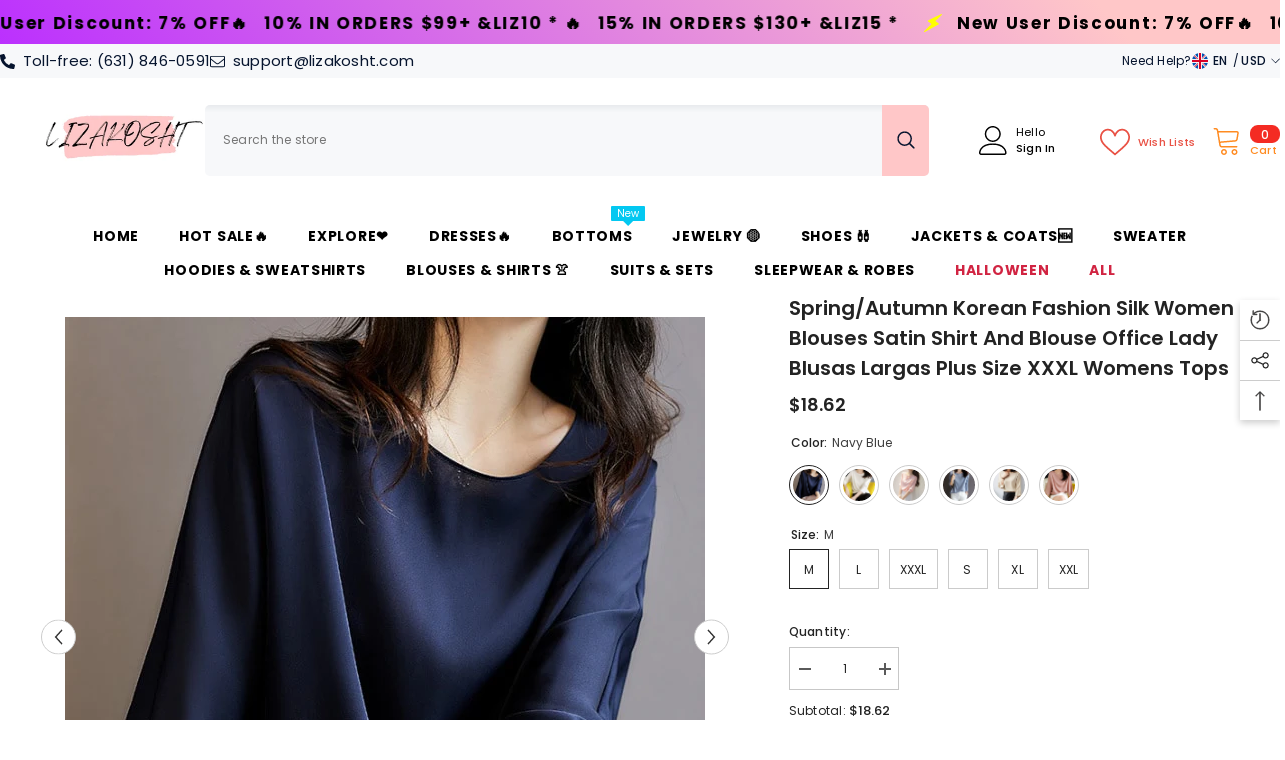

--- FILE ---
content_type: text/html; charset=utf-8
request_url: https://www.lizakosht.com/products/spring-autumn-korean-fashion-silk-women-blouses-satin-shirt-and-blouse-office-lady-blusas-largas-plus-size-xxxl-womens-tops?variant=40055922327758&section_id=template--15746842853582__main
body_size: 20604
content:
<div id="shopify-section-template--15746842853582__main" class="shopify-section"><link href="//www.lizakosht.com/cdn/shop/t/8/assets/component-product.css?v=37595608579944501991697440374" rel="stylesheet" type="text/css" media="all" />
<link href="//www.lizakosht.com/cdn/shop/t/8/assets/component-review.css?v=100129706126506303331697440375" rel="stylesheet" type="text/css" media="all" />
<link href="//www.lizakosht.com/cdn/shop/t/8/assets/component-price.css?v=139205013722916111901697440374" rel="stylesheet" type="text/css" media="all" />
<link href="//www.lizakosht.com/cdn/shop/t/8/assets/component-badge.css?v=20633729062276667811697440371" rel="stylesheet" type="text/css" media="all" />
<link href="//www.lizakosht.com/cdn/shop/t/8/assets/component-rte.css?v=74468535300400368301697440375" rel="stylesheet" type="text/css" media="all" />
<link href="//www.lizakosht.com/cdn/shop/t/8/assets/component-share.css?v=38383599121620234941697440375" rel="stylesheet" type="text/css" media="all" />
<link href="//www.lizakosht.com/cdn/shop/t/8/assets/component-tab.css?v=57604492746316682781697440375" rel="stylesheet" type="text/css" media="all" />
<link href="//www.lizakosht.com/cdn/shop/t/8/assets/component-product-form.css?v=140087122189431595481697440374" rel="stylesheet" type="text/css" media="all" />
<link href="//www.lizakosht.com/cdn/shop/t/8/assets/component-grid.css?v=14116691739327510611697440373" rel="stylesheet" type="text/css" media="all" />




    <style type="text/css">
    #ProductSection-template--15746842853582__main .productView-thumbnail .productView-thumbnail-link:after{
        padding-bottom: 148%;
    }

    #ProductSection-template--15746842853582__main .cursor-wrapper .counter {
        color: #191919;
    }

    #ProductSection-template--15746842853582__main .cursor-wrapper .counter #count-image:before {
        background-color: #191919;
    }

    #ProductSection-template--15746842853582__main .custom-cursor__inner .arrow:before,
    #ProductSection-template--15746842853582__main .custom-cursor__inner .arrow:after {
        background-color: #000000;
    }

    #ProductSection-template--15746842853582__main .tabs-contents .toggleLink,
    #ProductSection-template--15746842853582__main .tabs .tab .tab-title {
        font-size: 18px;
        font-weight: 600;
        text-transform: none;
        padding-top: 15px;
        padding-bottom: 15px;
    }

    

    

    @media (max-width: 550px) {
        #ProductSection-template--15746842853582__main .tabs-contents .toggleLink,
        #ProductSection-template--15746842853582__main .tabs .tab .tab-title {
            font-size: 16px;
        }
    }

    @media (max-width: 767px) {
        #ProductSection-template--15746842853582__main {
            padding-top: 0px;
            padding-bottom: 0px;
        }
    }

    @media (min-width: 1025px) {
        
    }

    @media (min-width: 768px) and (max-width: 1199px) {
        #ProductSection-template--15746842853582__main {
            padding-top: 0px;
            padding-bottom: 0px;
        }
    }

    @media (min-width: 1200px) {
        #ProductSection-template--15746842853582__main {
            padding-top: 0px;
            padding-bottom: 0px;
        }
    }
</style>
<script>
    window.product_inven_array_6725599264974 = {
        
            '40055922327758': '491',
        
            '40055922557134': '493',
        
            '40055922819278': '494',
        
            '40055922950350': '491',
        
            '40055923081422': '498',
        
            '40055923278030': '499',
        
            '40055923474638': '499',
        
            '40055923835086': '498',
        
            '40055924031694': '497',
        
            '40055924195534': '497',
        
            '40055924424910': '495',
        
            '40055924654286': '496',
        
            '40055924949198': '490',
        
            '40055925342414': '488',
        
            '40055925604558': '487',
        
            '40055925899470': '492',
        
            '40055926194382': '490',
        
            '40055926456526': '494',
        
            '40055926685902': '484',
        
            '40055926948046': '488',
        
            '40055927242958': '494',
        
            '40055927472334': '491',
        
            '40055927734478': '496',
        
            '40055927963854': '498',
        
            '40055928160462': '496',
        
            '40055928488142': '495',
        
            '40055928651982': '1000',
        
            '40055928914126': '498',
        
            '40055929143502': '1000',
        
            '40055929405646': '1000',
        
            '40055929569486': '1000',
        
            '40055929831630': '1000',
        
            '40055930093774': '483',
        
            '40055930421454': '1000',
        
            '40055930749134': '490',
        
            '40055931044046': '497',
        
    };

    window.selling_array_6725599264974 = {
        
            '40055922327758': 'deny',
        
            '40055922557134': 'deny',
        
            '40055922819278': 'deny',
        
            '40055922950350': 'deny',
        
            '40055923081422': 'deny',
        
            '40055923278030': 'deny',
        
            '40055923474638': 'deny',
        
            '40055923835086': 'deny',
        
            '40055924031694': 'deny',
        
            '40055924195534': 'deny',
        
            '40055924424910': 'deny',
        
            '40055924654286': 'deny',
        
            '40055924949198': 'deny',
        
            '40055925342414': 'deny',
        
            '40055925604558': 'deny',
        
            '40055925899470': 'deny',
        
            '40055926194382': 'deny',
        
            '40055926456526': 'deny',
        
            '40055926685902': 'deny',
        
            '40055926948046': 'deny',
        
            '40055927242958': 'deny',
        
            '40055927472334': 'deny',
        
            '40055927734478': 'deny',
        
            '40055927963854': 'deny',
        
            '40055928160462': 'deny',
        
            '40055928488142': 'deny',
        
            '40055928651982': 'continue',
        
            '40055928914126': 'deny',
        
            '40055929143502': 'continue',
        
            '40055929405646': 'continue',
        
            '40055929569486': 'continue',
        
            '40055929831630': 'continue',
        
            '40055930093774': 'deny',
        
            '40055930421454': 'continue',
        
            '40055930749134': 'deny',
        
            '40055931044046': 'deny',
        
    };

    window.subtotal = {
        show: true,
        style: 1,
        text: `Add To Cart - [value]`
    };
  
    window.variant_image_group = 'false';
  
</script><link rel="stylesheet" href="//www.lizakosht.com/cdn/shop/t/8/assets/component-fancybox.css?v=162524859697928915511697440373" media="print" onload="this.media='all'">
    <noscript><link href="//www.lizakosht.com/cdn/shop/t/8/assets/component-fancybox.css?v=162524859697928915511697440373" rel="stylesheet" type="text/css" media="all" /></noscript><div class="product-details product-default" data-section-id="template--15746842853582__main" data-section-type="product" id="ProductSection-template--15746842853582__main" data-has-combo="false" data-image-opo>
    
    <div class="container productView-container">
        <div class="productView halo-productView layout-3 positionMainImage--left productView-sticky productView-parallax-mobile" data-product-handle="spring-autumn-korean-fashion-silk-women-blouses-satin-shirt-and-blouse-office-lady-blusas-largas-plus-size-xxxl-womens-tops"><div class="productView-top">
                    <div class="halo-productView-left productView-images clearfix" data-image-gallery><div class="cursor-wrapper handleMouseLeave">
                                <div class="custom-cursor custom-cursor__outer">
                                    <div class="custom-cursor custom-cursor__inner">
                                        <span class="arrow arrow-bar fadeIn"></span>
                                    </div>
                                </div>
                            </div><div class="productView-images-wrapper" data-video-popup>
                            <div class="productView-image-wrapper"><div class="productView-badge badge-left halo-productBadges halo-productBadges--left date-82786672 date1-958" data-new-badge-number="30"></div>
<div class="productView-nav style-1 image-fit-unset" 
                                    data-image-gallery-main
                                    data-arrows-desk="true"
                                    data-arrows-mobi="true"
                                    data-counter-mobi="true"
                                    data-media-count="7"
                                ><div class="productView-image productView-image-square fit-unset" data-index="1">
                                                    <div class="productView-img-container product-single__media" data-media-id="20976055255246"
                                                        
                                                    >
                                                        <div 
                                                            class="media" 
                                                             
                                                             data-fancybox="images" href="//www.lizakosht.com/cdn/shop/products/product-image-1725290252.jpg?v=1628741005" 
                                                        >
                                                            <img id="product-featured-image-20976055255246"
                                                                srcset="//www.lizakosht.com/cdn/shop/products/product-image-1725290252.jpg?v=1628741005"
                                                                src="//www.lizakosht.com/cdn/shop/products/product-image-1725290252.jpg?v=1628741005"
                                                                alt=""
                                                                sizes="auto"
                                                                data-sizes="auto"
                                                                data-main-image
                                                                data-index="1"
                                                                data-cursor-image
                                                                
                                                            /></div>
                                                    </div>
                                                </div><div class="productView-image productView-image-square fit-unset" data-index="2">
                                                    <div class="productView-img-container product-single__media" data-media-id="20976100409550"
                                                        
                                                    >
                                                        <div 
                                                            class="media" 
                                                             
                                                             data-fancybox="images" href="//www.lizakosht.com/cdn/shop/products/product-image-1725290281.jpg?v=1628741140" 
                                                        >
                                                            <img id="product-featured-image-20976100409550"
                                                                data-srcset="//www.lizakosht.com/cdn/shop/products/product-image-1725290281.jpg?v=1628741140"
                                                                
                                                                alt=""
                                                                sizes="auto"
                                                                data-sizes="auto"
                                                                data-main-image
                                                                data-index="2"
                                                                data-cursor-image
                                                                class="lazyload" loading="lazy"
                                                            /><span class="data-lazy-loading"></span></div>
                                                    </div>
                                                </div><div class="productView-image productView-image-square fit-unset" data-index="3">
                                                    <div class="productView-img-container product-single__media" data-media-id="20976103555278"
                                                        
                                                    >
                                                        <div 
                                                            class="media" 
                                                             
                                                             data-fancybox="images" href="//www.lizakosht.com/cdn/shop/products/product-image-1725290282.jpg?v=1628741149" 
                                                        >
                                                            <img id="product-featured-image-20976103555278"
                                                                data-srcset="//www.lizakosht.com/cdn/shop/products/product-image-1725290282.jpg?v=1628741149"
                                                                
                                                                alt=""
                                                                sizes="auto"
                                                                data-sizes="auto"
                                                                data-main-image
                                                                data-index="3"
                                                                data-cursor-image
                                                                class="lazyload" loading="lazy"
                                                            /><span class="data-lazy-loading"></span></div>
                                                    </div>
                                                </div><div class="productView-image productView-image-square fit-unset" data-index="4">
                                                    <div class="productView-img-container product-single__media" data-media-id="20976104341710"
                                                        
                                                    >
                                                        <div 
                                                            class="media" 
                                                             
                                                             data-fancybox="images" href="//www.lizakosht.com/cdn/shop/products/product-image-1725290285.jpg?v=1628741151" 
                                                        >
                                                            <img id="product-featured-image-20976104341710"
                                                                data-srcset="//www.lizakosht.com/cdn/shop/products/product-image-1725290285.jpg?v=1628741151"
                                                                
                                                                alt=""
                                                                sizes="auto"
                                                                data-sizes="auto"
                                                                data-main-image
                                                                data-index="4"
                                                                data-cursor-image
                                                                class="lazyload" loading="lazy"
                                                            /><span class="data-lazy-loading"></span></div>
                                                    </div>
                                                </div><div class="productView-image productView-image-square fit-unset" data-index="5">
                                                    <div class="productView-img-container product-single__media" data-media-id="20976126034126"
                                                        
                                                    >
                                                        <div 
                                                            class="media" 
                                                             
                                                             data-fancybox="images" href="//www.lizakosht.com/cdn/shop/products/product-image-1725290283.jpg?v=1628741216" 
                                                        >
                                                            <img id="product-featured-image-20976126034126"
                                                                data-srcset="//www.lizakosht.com/cdn/shop/products/product-image-1725290283.jpg?v=1628741216"
                                                                
                                                                alt=""
                                                                sizes="auto"
                                                                data-sizes="auto"
                                                                data-main-image
                                                                data-index="5"
                                                                data-cursor-image
                                                                class="lazyload" loading="lazy"
                                                            /><span class="data-lazy-loading"></span></div>
                                                    </div>
                                                </div><div class="productView-image productView-image-square fit-unset" data-index="6">
                                                    <div class="productView-img-container product-single__media" data-media-id="20976127344846"
                                                        
                                                    >
                                                        <div 
                                                            class="media" 
                                                             
                                                             data-fancybox="images" href="//www.lizakosht.com/cdn/shop/products/product-image-1725290284.jpg?v=1628741220" 
                                                        >
                                                            <img id="product-featured-image-20976127344846"
                                                                data-srcset="//www.lizakosht.com/cdn/shop/products/product-image-1725290284.jpg?v=1628741220"
                                                                
                                                                alt=""
                                                                sizes="auto"
                                                                data-sizes="auto"
                                                                data-main-image
                                                                data-index="6"
                                                                data-cursor-image
                                                                class="lazyload" loading="lazy"
                                                            /><span class="data-lazy-loading"></span></div>
                                                    </div>
                                                </div><div class="productView-image productView-image-square fit-unset" data-index="7">
                                                    <div class="productView-img-container product-single__media" data-media-id="20976130392270"
                                                        
                                                    >
                                                        <div 
                                                            class="media" 
                                                             
                                                             data-fancybox="images" href="//www.lizakosht.com/cdn/shop/products/product-image-1725290286.jpg?v=1628741230" 
                                                        >
                                                            <img id="product-featured-image-20976130392270"
                                                                data-srcset="//www.lizakosht.com/cdn/shop/products/product-image-1725290286.jpg?v=1628741230"
                                                                
                                                                alt=""
                                                                sizes="auto"
                                                                data-sizes="auto"
                                                                data-main-image
                                                                data-index="7"
                                                                data-cursor-image
                                                                class="lazyload" loading="lazy"
                                                            /><span class="data-lazy-loading"></span></div>
                                                    </div>
                                                </div></div><div class="productView-videoPopup"></div><div class="productView-iconZoom">
                                        <svg  class="icon icon-zoom-1" xmlns="http://www.w3.org/2000/svg" aria-hidden="true" focusable="false" role="presentation" viewBox="0 0 448 512"><path d="M416 176V86.63L246.6 256L416 425.4V336c0-8.844 7.156-16 16-16s16 7.156 16 16v128c0 8.844-7.156 16-16 16h-128c-8.844 0-16-7.156-16-16s7.156-16 16-16h89.38L224 278.6L54.63 448H144C152.8 448 160 455.2 160 464S152.8 480 144 480h-128C7.156 480 0 472.8 0 464v-128C0 327.2 7.156 320 16 320S32 327.2 32 336v89.38L201.4 256L32 86.63V176C32 184.8 24.84 192 16 192S0 184.8 0 176v-128C0 39.16 7.156 32 16 32h128C152.8 32 160 39.16 160 48S152.8 64 144 64H54.63L224 233.4L393.4 64H304C295.2 64 288 56.84 288 48S295.2 32 304 32h128C440.8 32 448 39.16 448 48v128C448 184.8 440.8 192 432 192S416 184.8 416 176z"></path></svg>
                                    </div></div><div class="productView-thumbnail-wrapper">
                                    <div class="productView-for clearfix" data-max-thumbnail-to-show="4"><div class="productView-thumbnail" data-media-id="template--15746842853582__main-20976055255246">
                                                        <div class="productView-thumbnail-link" data-image="//www.lizakosht.com/cdn/shop/products/product-image-1725290252_large.jpg?v=1628741005">
                                                            <img srcset="//www.lizakosht.com/cdn/shop/products/product-image-1725290252_medium.jpg?v=1628741005" src="//www.lizakosht.com/cdn/shop/products/product-image-1725290252_medium.jpg?v=1628741005" alt="Spring/Autumn Korean Fashion Silk Women Blouses Satin Shirt and Blouse Office Lady Blusas Largas Plus Size XXXL Womens Tops"  /></div>
                                                    </div><div class="productView-thumbnail" data-media-id="template--15746842853582__main-20976100409550">
                                                        <div class="productView-thumbnail-link" data-image="//www.lizakosht.com/cdn/shop/products/product-image-1725290281_large.jpg?v=1628741140">
                                                            <img srcset="//www.lizakosht.com/cdn/shop/products/product-image-1725290281_medium.jpg?v=1628741140" src="//www.lizakosht.com/cdn/shop/products/product-image-1725290281_medium.jpg?v=1628741140" alt="Spring/Autumn Korean Fashion Silk Women Blouses Satin Shirt and Blouse Office Lady Blusas Largas Plus Size XXXL Womens Tops"  /></div>
                                                    </div><div class="productView-thumbnail" data-media-id="template--15746842853582__main-20976103555278">
                                                        <div class="productView-thumbnail-link" data-image="//www.lizakosht.com/cdn/shop/products/product-image-1725290282_large.jpg?v=1628741149">
                                                            <img srcset="//www.lizakosht.com/cdn/shop/products/product-image-1725290282_medium.jpg?v=1628741149" src="//www.lizakosht.com/cdn/shop/products/product-image-1725290282_medium.jpg?v=1628741149" alt="Spring/Autumn Korean Fashion Silk Women Blouses Satin Shirt and Blouse Office Lady Blusas Largas Plus Size XXXL Womens Tops"  /></div>
                                                    </div><div class="productView-thumbnail" data-media-id="template--15746842853582__main-20976104341710">
                                                        <div class="productView-thumbnail-link" data-image="//www.lizakosht.com/cdn/shop/products/product-image-1725290285_large.jpg?v=1628741151">
                                                            <img srcset="//www.lizakosht.com/cdn/shop/products/product-image-1725290285_medium.jpg?v=1628741151" src="//www.lizakosht.com/cdn/shop/products/product-image-1725290285_medium.jpg?v=1628741151" alt="Spring/Autumn Korean Fashion Silk Women Blouses Satin Shirt and Blouse Office Lady Blusas Largas Plus Size XXXL Womens Tops"  /></div>
                                                    </div><div class="productView-thumbnail" data-media-id="template--15746842853582__main-20976126034126">
                                                        <div class="productView-thumbnail-link" data-image="//www.lizakosht.com/cdn/shop/products/product-image-1725290283_large.jpg?v=1628741216">
                                                            <img data-srcset="//www.lizakosht.com/cdn/shop/products/product-image-1725290283_medium.jpg?v=1628741216"  alt="Spring/Autumn Korean Fashion Silk Women Blouses Satin Shirt and Blouse Office Lady Blusas Largas Plus Size XXXL Womens Tops" class="lazyload" loading="lazy" /><span class="data-lazy-loading"></span></div>
                                                    </div><div class="productView-thumbnail" data-media-id="template--15746842853582__main-20976127344846">
                                                        <div class="productView-thumbnail-link" data-image="//www.lizakosht.com/cdn/shop/products/product-image-1725290284_large.jpg?v=1628741220">
                                                            <img data-srcset="//www.lizakosht.com/cdn/shop/products/product-image-1725290284_medium.jpg?v=1628741220"  alt="Spring/Autumn Korean Fashion Silk Women Blouses Satin Shirt and Blouse Office Lady Blusas Largas Plus Size XXXL Womens Tops" class="lazyload" loading="lazy" /><span class="data-lazy-loading"></span></div>
                                                    </div><div class="productView-thumbnail" data-media-id="template--15746842853582__main-20976130392270">
                                                        <div class="productView-thumbnail-link" data-image="//www.lizakosht.com/cdn/shop/products/product-image-1725290286_large.jpg?v=1628741230">
                                                            <img data-srcset="//www.lizakosht.com/cdn/shop/products/product-image-1725290286_medium.jpg?v=1628741230"  alt="Spring/Autumn Korean Fashion Silk Women Blouses Satin Shirt and Blouse Office Lady Blusas Largas Plus Size XXXL Womens Tops" class="lazyload" loading="lazy" /><span class="data-lazy-loading"></span></div>
                                                    </div></div>
                                </div></div>
                    </div>
                    <div class="halo-productView-right productView-details clearfix">
                        <div class="productView-product clearfix"><div class="productView-moreItem"
                                            style="--spacing-top: 0px;
                                            --spacing-bottom: 10px"
                                        >
                                            <h1 class="productView-title" style="--color-title: #232323;--fontsize-text: 20px;--fontsize-mb-text: 18px;"><span>Spring/Autumn Korean Fashion Silk Women Blouses Satin Shirt and Blouse Office Lady Blusas Largas Plus Size XXXL Womens Tops</span></h1>
                                        </div>
                                        <div class="productView-moreItem"
                                            style="--spacing-top: 0px;
                                            --spacing-bottom: 17px;
                                            --fontsize-text: 18px"
                                        >
                                            
                                                <div class="productView-price no-js-hidden clearfix" id="product-price-6725599264974"><div class="price price--medium">
    <dl><div class="price__regular"><dd class="price__last"><span class="price-item price-item--regular"><span class=money>$18.62</span></span></dd>
        </div>
        <div class="price__sale"><dd class="price__compare"><s class="price-item price-item--regular"><span class=money>$18.62</span></s></dd><dd class="price__last"><span class="price-item price-item--sale"><span class=money>$18.62</span></span></dd></div>
        <small class="unit-price caption hidden">
            <dt class="visually-hidden">Unit price</dt>
            <dd class="price__last"><span></span><span aria-hidden="true">/</span><span class="visually-hidden">&nbsp;per&nbsp;</span><span></span></dd>
        </small>
    </dl>
</div>
</div>
                                            
                                        </div>
                                            <div class="productView-moreItem"
                                                style="--spacing-top: 0px;
                                                --spacing-bottom: 0px"
                                            >
                                                <div class="productView-options" style="--color-border: #e6e6e6"><div class="productView-variants halo-productOptions" id="product-option-6725599264974"  data-type="button"><variant-radios class="no-js-hidden product-option has-default" data-product="6725599264974" data-section="template--15746842853582__main" data-url="/products/spring-autumn-korean-fashion-silk-women-blouses-satin-shirt-and-blouse-office-lady-blusas-largas-plus-size-xxxl-womens-tops"><fieldset class="js product-form__input product-form__swatch clearfix" data-product-attribute="set-rectangle" data-option-index="0">
                            <legend class="form__label">
                                Color:
                                <span data-header-option>
                                    Navy Blue
                                </span>
                            </legend><input class="product-form__radio" type="radio" id="option-6725599264974-Color-0"
                                        name="Color"
                                        value="Navy Blue"
                                        checked
                                        
                                        data-variant-id="40055922327758"
                                    ><label class="product-form__label available" name="Color" for="option-6725599264974-Color-0" data-variant-id="40055922327758">
                                            <span class="pattern" 
                                                style="
                                                        background-image: url(//www.lizakosht.com/cdn/shop/products/product-image-1725290285_130x.jpg?v=1628741151);
                                                        ">
                                            </span>
                                            
                                                <span class="expand">
                                                    <img srcset="//www.lizakosht.com/cdn/shop/products/product-image-1725290285_75x.jpg?v=1628741151" src="//www.lizakosht.com/cdn/shop/products/product-image-1725290285_75x.jpg?v=1628741151" sizes="auto" loading="lazy">
                                                </span>
                                            
                                        </label><input class="product-form__radio" type="radio" id="option-6725599264974-Color-2"
                                        name="Color"
                                        value="Beige"
                                        
                                        
                                        data-variant-id="40055922819278"
                                    ><label class="product-form__label available" name="Color" for="option-6725599264974-Color-2" data-variant-id="40055922819278">
                                            <span class="pattern" 
                                                style="
                                                        background-image: url(//www.lizakosht.com/cdn/shop/products/product-image-1725290281_130x.jpg?v=1628741140);
                                                        ">
                                            </span>
                                            
                                                <span class="expand">
                                                    <img srcset="//www.lizakosht.com/cdn/shop/products/product-image-1725290281_75x.jpg?v=1628741140" src="//www.lizakosht.com/cdn/shop/products/product-image-1725290281_75x.jpg?v=1628741140" sizes="auto" loading="lazy">
                                                </span>
                                            
                                        </label><input class="product-form__radio" type="radio" id="option-6725599264974-Color-9"
                                        name="Color"
                                        value="Ligth Pink"
                                        
                                        
                                        data-variant-id="40055924195534"
                                    ><label class="product-form__label available" name="Color" for="option-6725599264974-Color-9" data-variant-id="40055924195534">
                                            <span class="pattern" 
                                                style="
                                                        background-image: url(//www.lizakosht.com/cdn/shop/products/product-image-1725290286_130x.jpg?v=1628741230);
                                                        ">
                                            </span>
                                            
                                                <span class="expand">
                                                    <img srcset="//www.lizakosht.com/cdn/shop/products/product-image-1725290286_75x.jpg?v=1628741230" src="//www.lizakosht.com/cdn/shop/products/product-image-1725290286_75x.jpg?v=1628741230" sizes="auto" loading="lazy">
                                                </span>
                                            
                                        </label><input class="product-form__radio" type="radio" id="option-6725599264974-Color-14"
                                        name="Color"
                                        value="Sky Blue"
                                        
                                        
                                        data-variant-id="40055925604558"
                                    ><label class="product-form__label available" name="Color" for="option-6725599264974-Color-14" data-variant-id="40055925604558">
                                            <span class="pattern" 
                                                style="
                                                        background-image: url(//www.lizakosht.com/cdn/shop/products/product-image-1725290282_130x.jpg?v=1628741149);
                                                        ">
                                            </span>
                                            
                                                <span class="expand">
                                                    <img srcset="//www.lizakosht.com/cdn/shop/products/product-image-1725290282_75x.jpg?v=1628741149" src="//www.lizakosht.com/cdn/shop/products/product-image-1725290282_75x.jpg?v=1628741149" sizes="auto" loading="lazy">
                                                </span>
                                            
                                        </label><input class="product-form__radio" type="radio" id="option-6725599264974-Color-20"
                                        name="Color"
                                        value="apricot"
                                        
                                        
                                        data-variant-id="40055927242958"
                                    ><label class="product-form__label available" name="Color" for="option-6725599264974-Color-20" data-variant-id="40055927242958">
                                            <span class="pattern" 
                                                style="
                                                        background-image: url(//www.lizakosht.com/cdn/shop/products/product-image-1725290284_130x.jpg?v=1628741220);
                                                        ">
                                            </span>
                                            
                                                <span class="expand">
                                                    <img srcset="//www.lizakosht.com/cdn/shop/products/product-image-1725290284_75x.jpg?v=1628741220" src="//www.lizakosht.com/cdn/shop/products/product-image-1725290284_75x.jpg?v=1628741220" sizes="auto" loading="lazy">
                                                </span>
                                            
                                        </label><input class="product-form__radio" type="radio" id="option-6725599264974-Color-26"
                                        name="Color"
                                        value="Pink"
                                        
                                        
                                        data-variant-id="40055928651982"
                                    ><label class="product-form__label available" name="Color" for="option-6725599264974-Color-26" data-variant-id="40055928651982">
                                            <span class="pattern" 
                                                style="
                                                        background-image: url(//www.lizakosht.com/cdn/shop/products/product-image-1725290283_130x.jpg?v=1628741216);
                                                        ">
                                            </span>
                                            
                                                <span class="expand">
                                                    <img srcset="//www.lizakosht.com/cdn/shop/products/product-image-1725290283_75x.jpg?v=1628741216" src="//www.lizakosht.com/cdn/shop/products/product-image-1725290283_75x.jpg?v=1628741216" sizes="auto" loading="lazy">
                                                </span>
                                            
                                        </label></fieldset><fieldset class="js product-form__input clearfix" data-product-attribute="set-rectangle" data-option-index="1">
                            <legend class="form__label">
                                Size:
                                <span data-header-option>
                                    M
                                </span>
                            </legend><input class="product-form__radio" type="radio" id="option-6725599264974-Size-0"
                                        name="Size"
                                        value="M"
                                        checked
                                        
                                        data-variant-id="40055922327758"
                                    ><label class="product-form__label available" for="option-6725599264974-Size-0" data-variant-id="40055922327758">
                                            <span class="text">M</span>
                                        </label><input class="product-form__radio" type="radio" id="option-6725599264974-Size-1"
                                        name="Size"
                                        value="L"
                                        
                                        
                                        data-variant-id="40055922557134"
                                    ><label class="product-form__label available" for="option-6725599264974-Size-1" data-variant-id="40055922557134">
                                            <span class="text">L</span>
                                        </label><input class="product-form__radio" type="radio" id="option-6725599264974-Size-2"
                                        name="Size"
                                        value="XXXL"
                                        
                                        
                                        data-variant-id="40055922819278"
                                    ><label class="product-form__label available" for="option-6725599264974-Size-2" data-variant-id="40055922819278">
                                            <span class="text">XXXL</span>
                                        </label><input class="product-form__radio" type="radio" id="option-6725599264974-Size-3"
                                        name="Size"
                                        value="S"
                                        
                                        
                                        data-variant-id="40055922950350"
                                    ><label class="product-form__label available" for="option-6725599264974-Size-3" data-variant-id="40055922950350">
                                            <span class="text">S</span>
                                        </label><input class="product-form__radio" type="radio" id="option-6725599264974-Size-4"
                                        name="Size"
                                        value="XL"
                                        
                                        
                                        data-variant-id="40055923081422"
                                    ><label class="product-form__label available" for="option-6725599264974-Size-4" data-variant-id="40055923081422">
                                            <span class="text">XL</span>
                                        </label><input class="product-form__radio" type="radio" id="option-6725599264974-Size-5"
                                        name="Size"
                                        value="XXL"
                                        
                                        
                                        data-variant-id="40055923278030"
                                    ><label class="product-form__label available" for="option-6725599264974-Size-5" data-variant-id="40055923278030">
                                            <span class="text">XXL</span>
                                        </label></fieldset><script type="application/json">
                        [{"id":40055922327758,"title":"Navy Blue \/ M","option1":"Navy Blue","option2":"M","option3":null,"sku":"44542296-navy-blue-m","requires_shipping":true,"taxable":false,"featured_image":{"id":28715851546830,"product_id":6725599264974,"position":4,"created_at":"2021-08-12T12:05:51+08:00","updated_at":"2021-08-12T12:05:51+08:00","alt":null,"width":640,"height":640,"src":"\/\/www.lizakosht.com\/cdn\/shop\/products\/product-image-1725290285.jpg?v=1628741151","variant_ids":[40055922327758,40055922557134,40055922950350,40055930093774,40055930749134,40055931044046]},"available":true,"name":"Spring\/Autumn Korean Fashion Silk Women Blouses Satin Shirt and Blouse Office Lady Blusas Largas Plus Size XXXL Womens Tops - Navy Blue \/ M","public_title":"Navy Blue \/ M","options":["Navy Blue","M"],"price":1862,"weight":0,"compare_at_price":1862,"inventory_management":"shopify","barcode":null,"featured_media":{"alt":null,"id":20976104341710,"position":4,"preview_image":{"aspect_ratio":1.0,"height":640,"width":640,"src":"\/\/www.lizakosht.com\/cdn\/shop\/products\/product-image-1725290285.jpg?v=1628741151"}},"requires_selling_plan":false,"selling_plan_allocations":[]},{"id":40055922557134,"title":"Navy Blue \/ L","option1":"Navy Blue","option2":"L","option3":null,"sku":"44542296-navy-blue-l","requires_shipping":true,"taxable":false,"featured_image":{"id":28715851546830,"product_id":6725599264974,"position":4,"created_at":"2021-08-12T12:05:51+08:00","updated_at":"2021-08-12T12:05:51+08:00","alt":null,"width":640,"height":640,"src":"\/\/www.lizakosht.com\/cdn\/shop\/products\/product-image-1725290285.jpg?v=1628741151","variant_ids":[40055922327758,40055922557134,40055922950350,40055930093774,40055930749134,40055931044046]},"available":true,"name":"Spring\/Autumn Korean Fashion Silk Women Blouses Satin Shirt and Blouse Office Lady Blusas Largas Plus Size XXXL Womens Tops - Navy Blue \/ L","public_title":"Navy Blue \/ L","options":["Navy Blue","L"],"price":1970,"weight":0,"compare_at_price":1970,"inventory_management":"shopify","barcode":null,"featured_media":{"alt":null,"id":20976104341710,"position":4,"preview_image":{"aspect_ratio":1.0,"height":640,"width":640,"src":"\/\/www.lizakosht.com\/cdn\/shop\/products\/product-image-1725290285.jpg?v=1628741151"}},"requires_selling_plan":false,"selling_plan_allocations":[]},{"id":40055922819278,"title":"Beige \/ XXXL","option1":"Beige","option2":"XXXL","option3":null,"sku":"44542296-beige-xxxl","requires_shipping":true,"taxable":false,"featured_image":{"id":28715847614670,"product_id":6725599264974,"position":2,"created_at":"2021-08-12T12:05:40+08:00","updated_at":"2021-08-12T12:05:40+08:00","alt":null,"width":640,"height":640,"src":"\/\/www.lizakosht.com\/cdn\/shop\/products\/product-image-1725290281.jpg?v=1628741140","variant_ids":[40055922819278,40055923081422,40055923278030,40055923474638,40055923835086,40055924031694]},"available":true,"name":"Spring\/Autumn Korean Fashion Silk Women Blouses Satin Shirt and Blouse Office Lady Blusas Largas Plus Size XXXL Womens Tops - Beige \/ XXXL","public_title":"Beige \/ XXXL","options":["Beige","XXXL"],"price":1970,"weight":0,"compare_at_price":1970,"inventory_management":"shopify","barcode":null,"featured_media":{"alt":null,"id":20976100409550,"position":2,"preview_image":{"aspect_ratio":1.0,"height":640,"width":640,"src":"\/\/www.lizakosht.com\/cdn\/shop\/products\/product-image-1725290281.jpg?v=1628741140"}},"requires_selling_plan":false,"selling_plan_allocations":[]},{"id":40055922950350,"title":"Navy Blue \/ S","option1":"Navy Blue","option2":"S","option3":null,"sku":"44542296-navy-blue-s","requires_shipping":true,"taxable":false,"featured_image":{"id":28715851546830,"product_id":6725599264974,"position":4,"created_at":"2021-08-12T12:05:51+08:00","updated_at":"2021-08-12T12:05:51+08:00","alt":null,"width":640,"height":640,"src":"\/\/www.lizakosht.com\/cdn\/shop\/products\/product-image-1725290285.jpg?v=1628741151","variant_ids":[40055922327758,40055922557134,40055922950350,40055930093774,40055930749134,40055931044046]},"available":true,"name":"Spring\/Autumn Korean Fashion Silk Women Blouses Satin Shirt and Blouse Office Lady Blusas Largas Plus Size XXXL Womens Tops - Navy Blue \/ S","public_title":"Navy Blue \/ S","options":["Navy Blue","S"],"price":1862,"weight":0,"compare_at_price":1862,"inventory_management":"shopify","barcode":null,"featured_media":{"alt":null,"id":20976104341710,"position":4,"preview_image":{"aspect_ratio":1.0,"height":640,"width":640,"src":"\/\/www.lizakosht.com\/cdn\/shop\/products\/product-image-1725290285.jpg?v=1628741151"}},"requires_selling_plan":false,"selling_plan_allocations":[]},{"id":40055923081422,"title":"Beige \/ XL","option1":"Beige","option2":"XL","option3":null,"sku":"44542296-beige-xl","requires_shipping":true,"taxable":false,"featured_image":{"id":28715847614670,"product_id":6725599264974,"position":2,"created_at":"2021-08-12T12:05:40+08:00","updated_at":"2021-08-12T12:05:40+08:00","alt":null,"width":640,"height":640,"src":"\/\/www.lizakosht.com\/cdn\/shop\/products\/product-image-1725290281.jpg?v=1628741140","variant_ids":[40055922819278,40055923081422,40055923278030,40055923474638,40055923835086,40055924031694]},"available":true,"name":"Spring\/Autumn Korean Fashion Silk Women Blouses Satin Shirt and Blouse Office Lady Blusas Largas Plus Size XXXL Womens Tops - Beige \/ XL","public_title":"Beige \/ XL","options":["Beige","XL"],"price":1970,"weight":0,"compare_at_price":1970,"inventory_management":"shopify","barcode":null,"featured_media":{"alt":null,"id":20976100409550,"position":2,"preview_image":{"aspect_ratio":1.0,"height":640,"width":640,"src":"\/\/www.lizakosht.com\/cdn\/shop\/products\/product-image-1725290281.jpg?v=1628741140"}},"requires_selling_plan":false,"selling_plan_allocations":[]},{"id":40055923278030,"title":"Beige \/ XXL","option1":"Beige","option2":"XXL","option3":null,"sku":"44542296-beige-xxl","requires_shipping":true,"taxable":false,"featured_image":{"id":28715847614670,"product_id":6725599264974,"position":2,"created_at":"2021-08-12T12:05:40+08:00","updated_at":"2021-08-12T12:05:40+08:00","alt":null,"width":640,"height":640,"src":"\/\/www.lizakosht.com\/cdn\/shop\/products\/product-image-1725290281.jpg?v=1628741140","variant_ids":[40055922819278,40055923081422,40055923278030,40055923474638,40055923835086,40055924031694]},"available":true,"name":"Spring\/Autumn Korean Fashion Silk Women Blouses Satin Shirt and Blouse Office Lady Blusas Largas Plus Size XXXL Womens Tops - Beige \/ XXL","public_title":"Beige \/ XXL","options":["Beige","XXL"],"price":1970,"weight":0,"compare_at_price":1970,"inventory_management":"shopify","barcode":null,"featured_media":{"alt":null,"id":20976100409550,"position":2,"preview_image":{"aspect_ratio":1.0,"height":640,"width":640,"src":"\/\/www.lizakosht.com\/cdn\/shop\/products\/product-image-1725290281.jpg?v=1628741140"}},"requires_selling_plan":false,"selling_plan_allocations":[]},{"id":40055923474638,"title":"Beige \/ M","option1":"Beige","option2":"M","option3":null,"sku":"44542296-beige-m","requires_shipping":true,"taxable":false,"featured_image":{"id":28715847614670,"product_id":6725599264974,"position":2,"created_at":"2021-08-12T12:05:40+08:00","updated_at":"2021-08-12T12:05:40+08:00","alt":null,"width":640,"height":640,"src":"\/\/www.lizakosht.com\/cdn\/shop\/products\/product-image-1725290281.jpg?v=1628741140","variant_ids":[40055922819278,40055923081422,40055923278030,40055923474638,40055923835086,40055924031694]},"available":true,"name":"Spring\/Autumn Korean Fashion Silk Women Blouses Satin Shirt and Blouse Office Lady Blusas Largas Plus Size XXXL Womens Tops - Beige \/ M","public_title":"Beige \/ M","options":["Beige","M"],"price":1862,"weight":0,"compare_at_price":1862,"inventory_management":"shopify","barcode":null,"featured_media":{"alt":null,"id":20976100409550,"position":2,"preview_image":{"aspect_ratio":1.0,"height":640,"width":640,"src":"\/\/www.lizakosht.com\/cdn\/shop\/products\/product-image-1725290281.jpg?v=1628741140"}},"requires_selling_plan":false,"selling_plan_allocations":[]},{"id":40055923835086,"title":"Beige \/ L","option1":"Beige","option2":"L","option3":null,"sku":"44542296-beige-l","requires_shipping":true,"taxable":false,"featured_image":{"id":28715847614670,"product_id":6725599264974,"position":2,"created_at":"2021-08-12T12:05:40+08:00","updated_at":"2021-08-12T12:05:40+08:00","alt":null,"width":640,"height":640,"src":"\/\/www.lizakosht.com\/cdn\/shop\/products\/product-image-1725290281.jpg?v=1628741140","variant_ids":[40055922819278,40055923081422,40055923278030,40055923474638,40055923835086,40055924031694]},"available":true,"name":"Spring\/Autumn Korean Fashion Silk Women Blouses Satin Shirt and Blouse Office Lady Blusas Largas Plus Size XXXL Womens Tops - Beige \/ L","public_title":"Beige \/ L","options":["Beige","L"],"price":1970,"weight":0,"compare_at_price":1970,"inventory_management":"shopify","barcode":null,"featured_media":{"alt":null,"id":20976100409550,"position":2,"preview_image":{"aspect_ratio":1.0,"height":640,"width":640,"src":"\/\/www.lizakosht.com\/cdn\/shop\/products\/product-image-1725290281.jpg?v=1628741140"}},"requires_selling_plan":false,"selling_plan_allocations":[]},{"id":40055924031694,"title":"Beige \/ S","option1":"Beige","option2":"S","option3":null,"sku":"44542296-beige-s","requires_shipping":true,"taxable":false,"featured_image":{"id":28715847614670,"product_id":6725599264974,"position":2,"created_at":"2021-08-12T12:05:40+08:00","updated_at":"2021-08-12T12:05:40+08:00","alt":null,"width":640,"height":640,"src":"\/\/www.lizakosht.com\/cdn\/shop\/products\/product-image-1725290281.jpg?v=1628741140","variant_ids":[40055922819278,40055923081422,40055923278030,40055923474638,40055923835086,40055924031694]},"available":true,"name":"Spring\/Autumn Korean Fashion Silk Women Blouses Satin Shirt and Blouse Office Lady Blusas Largas Plus Size XXXL Womens Tops - Beige \/ S","public_title":"Beige \/ S","options":["Beige","S"],"price":1862,"weight":0,"compare_at_price":1862,"inventory_management":"shopify","barcode":null,"featured_media":{"alt":null,"id":20976100409550,"position":2,"preview_image":{"aspect_ratio":1.0,"height":640,"width":640,"src":"\/\/www.lizakosht.com\/cdn\/shop\/products\/product-image-1725290281.jpg?v=1628741140"}},"requires_selling_plan":false,"selling_plan_allocations":[]},{"id":40055924195534,"title":"Ligth Pink \/ XXXL","option1":"Ligth Pink","option2":"XXXL","option3":null,"sku":"44542296-ligth-pink-xxxl","requires_shipping":true,"taxable":false,"featured_image":{"id":28715877597390,"product_id":6725599264974,"position":7,"created_at":"2021-08-12T12:07:10+08:00","updated_at":"2021-08-12T12:07:10+08:00","alt":null,"width":640,"height":640,"src":"\/\/www.lizakosht.com\/cdn\/shop\/products\/product-image-1725290286.jpg?v=1628741230","variant_ids":[40055924195534,40055924424910,40055924654286,40055924949198,40055925342414,40055925899470]},"available":true,"name":"Spring\/Autumn Korean Fashion Silk Women Blouses Satin Shirt and Blouse Office Lady Blusas Largas Plus Size XXXL Womens Tops - Ligth Pink \/ XXXL","public_title":"Ligth Pink \/ XXXL","options":["Ligth Pink","XXXL"],"price":1970,"weight":0,"compare_at_price":1970,"inventory_management":"shopify","barcode":null,"featured_media":{"alt":null,"id":20976130392270,"position":7,"preview_image":{"aspect_ratio":1.0,"height":640,"width":640,"src":"\/\/www.lizakosht.com\/cdn\/shop\/products\/product-image-1725290286.jpg?v=1628741230"}},"requires_selling_plan":false,"selling_plan_allocations":[]},{"id":40055924424910,"title":"Ligth Pink \/ XL","option1":"Ligth Pink","option2":"XL","option3":null,"sku":"44542296-ligth-pink-xl","requires_shipping":true,"taxable":false,"featured_image":{"id":28715877597390,"product_id":6725599264974,"position":7,"created_at":"2021-08-12T12:07:10+08:00","updated_at":"2021-08-12T12:07:10+08:00","alt":null,"width":640,"height":640,"src":"\/\/www.lizakosht.com\/cdn\/shop\/products\/product-image-1725290286.jpg?v=1628741230","variant_ids":[40055924195534,40055924424910,40055924654286,40055924949198,40055925342414,40055925899470]},"available":true,"name":"Spring\/Autumn Korean Fashion Silk Women Blouses Satin Shirt and Blouse Office Lady Blusas Largas Plus Size XXXL Womens Tops - Ligth Pink \/ XL","public_title":"Ligth Pink \/ XL","options":["Ligth Pink","XL"],"price":1970,"weight":0,"compare_at_price":1970,"inventory_management":"shopify","barcode":null,"featured_media":{"alt":null,"id":20976130392270,"position":7,"preview_image":{"aspect_ratio":1.0,"height":640,"width":640,"src":"\/\/www.lizakosht.com\/cdn\/shop\/products\/product-image-1725290286.jpg?v=1628741230"}},"requires_selling_plan":false,"selling_plan_allocations":[]},{"id":40055924654286,"title":"Ligth Pink \/ XXL","option1":"Ligth Pink","option2":"XXL","option3":null,"sku":"44542296-ligth-pink-xxl","requires_shipping":true,"taxable":false,"featured_image":{"id":28715877597390,"product_id":6725599264974,"position":7,"created_at":"2021-08-12T12:07:10+08:00","updated_at":"2021-08-12T12:07:10+08:00","alt":null,"width":640,"height":640,"src":"\/\/www.lizakosht.com\/cdn\/shop\/products\/product-image-1725290286.jpg?v=1628741230","variant_ids":[40055924195534,40055924424910,40055924654286,40055924949198,40055925342414,40055925899470]},"available":true,"name":"Spring\/Autumn Korean Fashion Silk Women Blouses Satin Shirt and Blouse Office Lady Blusas Largas Plus Size XXXL Womens Tops - Ligth Pink \/ XXL","public_title":"Ligth Pink \/ XXL","options":["Ligth Pink","XXL"],"price":1970,"weight":0,"compare_at_price":1970,"inventory_management":"shopify","barcode":null,"featured_media":{"alt":null,"id":20976130392270,"position":7,"preview_image":{"aspect_ratio":1.0,"height":640,"width":640,"src":"\/\/www.lizakosht.com\/cdn\/shop\/products\/product-image-1725290286.jpg?v=1628741230"}},"requires_selling_plan":false,"selling_plan_allocations":[]},{"id":40055924949198,"title":"Ligth Pink \/ M","option1":"Ligth Pink","option2":"M","option3":null,"sku":"44542296-ligth-pink-m","requires_shipping":true,"taxable":false,"featured_image":{"id":28715877597390,"product_id":6725599264974,"position":7,"created_at":"2021-08-12T12:07:10+08:00","updated_at":"2021-08-12T12:07:10+08:00","alt":null,"width":640,"height":640,"src":"\/\/www.lizakosht.com\/cdn\/shop\/products\/product-image-1725290286.jpg?v=1628741230","variant_ids":[40055924195534,40055924424910,40055924654286,40055924949198,40055925342414,40055925899470]},"available":true,"name":"Spring\/Autumn Korean Fashion Silk Women Blouses Satin Shirt and Blouse Office Lady Blusas Largas Plus Size XXXL Womens Tops - Ligth Pink \/ M","public_title":"Ligth Pink \/ M","options":["Ligth Pink","M"],"price":1862,"weight":0,"compare_at_price":1862,"inventory_management":"shopify","barcode":null,"featured_media":{"alt":null,"id":20976130392270,"position":7,"preview_image":{"aspect_ratio":1.0,"height":640,"width":640,"src":"\/\/www.lizakosht.com\/cdn\/shop\/products\/product-image-1725290286.jpg?v=1628741230"}},"requires_selling_plan":false,"selling_plan_allocations":[]},{"id":40055925342414,"title":"Ligth Pink \/ L","option1":"Ligth Pink","option2":"L","option3":null,"sku":"44542296-ligth-pink-l","requires_shipping":true,"taxable":false,"featured_image":{"id":28715877597390,"product_id":6725599264974,"position":7,"created_at":"2021-08-12T12:07:10+08:00","updated_at":"2021-08-12T12:07:10+08:00","alt":null,"width":640,"height":640,"src":"\/\/www.lizakosht.com\/cdn\/shop\/products\/product-image-1725290286.jpg?v=1628741230","variant_ids":[40055924195534,40055924424910,40055924654286,40055924949198,40055925342414,40055925899470]},"available":true,"name":"Spring\/Autumn Korean Fashion Silk Women Blouses Satin Shirt and Blouse Office Lady Blusas Largas Plus Size XXXL Womens Tops - Ligth Pink \/ L","public_title":"Ligth Pink \/ L","options":["Ligth Pink","L"],"price":1970,"weight":0,"compare_at_price":1970,"inventory_management":"shopify","barcode":null,"featured_media":{"alt":null,"id":20976130392270,"position":7,"preview_image":{"aspect_ratio":1.0,"height":640,"width":640,"src":"\/\/www.lizakosht.com\/cdn\/shop\/products\/product-image-1725290286.jpg?v=1628741230"}},"requires_selling_plan":false,"selling_plan_allocations":[]},{"id":40055925604558,"title":"Sky Blue \/ XXXL","option1":"Sky Blue","option2":"XXXL","option3":null,"sku":"44542296-sky-blue-xxxl","requires_shipping":true,"taxable":false,"featured_image":{"id":28715850760398,"product_id":6725599264974,"position":3,"created_at":"2021-08-12T12:05:49+08:00","updated_at":"2021-08-12T12:05:49+08:00","alt":null,"width":640,"height":640,"src":"\/\/www.lizakosht.com\/cdn\/shop\/products\/product-image-1725290282.jpg?v=1628741149","variant_ids":[40055925604558,40055926194382,40055926456526,40055926685902,40055926948046,40055927472334]},"available":true,"name":"Spring\/Autumn Korean Fashion Silk Women Blouses Satin Shirt and Blouse Office Lady Blusas Largas Plus Size XXXL Womens Tops - Sky Blue \/ XXXL","public_title":"Sky Blue \/ XXXL","options":["Sky Blue","XXXL"],"price":1970,"weight":0,"compare_at_price":1970,"inventory_management":"shopify","barcode":null,"featured_media":{"alt":null,"id":20976103555278,"position":3,"preview_image":{"aspect_ratio":1.0,"height":640,"width":640,"src":"\/\/www.lizakosht.com\/cdn\/shop\/products\/product-image-1725290282.jpg?v=1628741149"}},"requires_selling_plan":false,"selling_plan_allocations":[]},{"id":40055925899470,"title":"Ligth Pink \/ S","option1":"Ligth Pink","option2":"S","option3":null,"sku":"44542296-ligth-pink-s","requires_shipping":true,"taxable":false,"featured_image":{"id":28715877597390,"product_id":6725599264974,"position":7,"created_at":"2021-08-12T12:07:10+08:00","updated_at":"2021-08-12T12:07:10+08:00","alt":null,"width":640,"height":640,"src":"\/\/www.lizakosht.com\/cdn\/shop\/products\/product-image-1725290286.jpg?v=1628741230","variant_ids":[40055924195534,40055924424910,40055924654286,40055924949198,40055925342414,40055925899470]},"available":true,"name":"Spring\/Autumn Korean Fashion Silk Women Blouses Satin Shirt and Blouse Office Lady Blusas Largas Plus Size XXXL Womens Tops - Ligth Pink \/ S","public_title":"Ligth Pink \/ S","options":["Ligth Pink","S"],"price":1862,"weight":0,"compare_at_price":1862,"inventory_management":"shopify","barcode":null,"featured_media":{"alt":null,"id":20976130392270,"position":7,"preview_image":{"aspect_ratio":1.0,"height":640,"width":640,"src":"\/\/www.lizakosht.com\/cdn\/shop\/products\/product-image-1725290286.jpg?v=1628741230"}},"requires_selling_plan":false,"selling_plan_allocations":[]},{"id":40055926194382,"title":"Sky Blue \/ XL","option1":"Sky Blue","option2":"XL","option3":null,"sku":"44542296-sky-blue-xl","requires_shipping":true,"taxable":false,"featured_image":{"id":28715850760398,"product_id":6725599264974,"position":3,"created_at":"2021-08-12T12:05:49+08:00","updated_at":"2021-08-12T12:05:49+08:00","alt":null,"width":640,"height":640,"src":"\/\/www.lizakosht.com\/cdn\/shop\/products\/product-image-1725290282.jpg?v=1628741149","variant_ids":[40055925604558,40055926194382,40055926456526,40055926685902,40055926948046,40055927472334]},"available":true,"name":"Spring\/Autumn Korean Fashion Silk Women Blouses Satin Shirt and Blouse Office Lady Blusas Largas Plus Size XXXL Womens Tops - Sky Blue \/ XL","public_title":"Sky Blue \/ XL","options":["Sky Blue","XL"],"price":1970,"weight":0,"compare_at_price":1970,"inventory_management":"shopify","barcode":null,"featured_media":{"alt":null,"id":20976103555278,"position":3,"preview_image":{"aspect_ratio":1.0,"height":640,"width":640,"src":"\/\/www.lizakosht.com\/cdn\/shop\/products\/product-image-1725290282.jpg?v=1628741149"}},"requires_selling_plan":false,"selling_plan_allocations":[]},{"id":40055926456526,"title":"Sky Blue \/ XXL","option1":"Sky Blue","option2":"XXL","option3":null,"sku":"44542296-sky-blue-xxl","requires_shipping":true,"taxable":false,"featured_image":{"id":28715850760398,"product_id":6725599264974,"position":3,"created_at":"2021-08-12T12:05:49+08:00","updated_at":"2021-08-12T12:05:49+08:00","alt":null,"width":640,"height":640,"src":"\/\/www.lizakosht.com\/cdn\/shop\/products\/product-image-1725290282.jpg?v=1628741149","variant_ids":[40055925604558,40055926194382,40055926456526,40055926685902,40055926948046,40055927472334]},"available":true,"name":"Spring\/Autumn Korean Fashion Silk Women Blouses Satin Shirt and Blouse Office Lady Blusas Largas Plus Size XXXL Womens Tops - Sky Blue \/ XXL","public_title":"Sky Blue \/ XXL","options":["Sky Blue","XXL"],"price":1970,"weight":0,"compare_at_price":1970,"inventory_management":"shopify","barcode":null,"featured_media":{"alt":null,"id":20976103555278,"position":3,"preview_image":{"aspect_ratio":1.0,"height":640,"width":640,"src":"\/\/www.lizakosht.com\/cdn\/shop\/products\/product-image-1725290282.jpg?v=1628741149"}},"requires_selling_plan":false,"selling_plan_allocations":[]},{"id":40055926685902,"title":"Sky Blue \/ M","option1":"Sky Blue","option2":"M","option3":null,"sku":"44542296-sky-blue-m","requires_shipping":true,"taxable":false,"featured_image":{"id":28715850760398,"product_id":6725599264974,"position":3,"created_at":"2021-08-12T12:05:49+08:00","updated_at":"2021-08-12T12:05:49+08:00","alt":null,"width":640,"height":640,"src":"\/\/www.lizakosht.com\/cdn\/shop\/products\/product-image-1725290282.jpg?v=1628741149","variant_ids":[40055925604558,40055926194382,40055926456526,40055926685902,40055926948046,40055927472334]},"available":true,"name":"Spring\/Autumn Korean Fashion Silk Women Blouses Satin Shirt and Blouse Office Lady Blusas Largas Plus Size XXXL Womens Tops - Sky Blue \/ M","public_title":"Sky Blue \/ M","options":["Sky Blue","M"],"price":1862,"weight":0,"compare_at_price":1862,"inventory_management":"shopify","barcode":null,"featured_media":{"alt":null,"id":20976103555278,"position":3,"preview_image":{"aspect_ratio":1.0,"height":640,"width":640,"src":"\/\/www.lizakosht.com\/cdn\/shop\/products\/product-image-1725290282.jpg?v=1628741149"}},"requires_selling_plan":false,"selling_plan_allocations":[]},{"id":40055926948046,"title":"Sky Blue \/ L","option1":"Sky Blue","option2":"L","option3":null,"sku":"44542296-sky-blue-l","requires_shipping":true,"taxable":false,"featured_image":{"id":28715850760398,"product_id":6725599264974,"position":3,"created_at":"2021-08-12T12:05:49+08:00","updated_at":"2021-08-12T12:05:49+08:00","alt":null,"width":640,"height":640,"src":"\/\/www.lizakosht.com\/cdn\/shop\/products\/product-image-1725290282.jpg?v=1628741149","variant_ids":[40055925604558,40055926194382,40055926456526,40055926685902,40055926948046,40055927472334]},"available":true,"name":"Spring\/Autumn Korean Fashion Silk Women Blouses Satin Shirt and Blouse Office Lady Blusas Largas Plus Size XXXL Womens Tops - Sky Blue \/ L","public_title":"Sky Blue \/ L","options":["Sky Blue","L"],"price":1970,"weight":0,"compare_at_price":1970,"inventory_management":"shopify","barcode":null,"featured_media":{"alt":null,"id":20976103555278,"position":3,"preview_image":{"aspect_ratio":1.0,"height":640,"width":640,"src":"\/\/www.lizakosht.com\/cdn\/shop\/products\/product-image-1725290282.jpg?v=1628741149"}},"requires_selling_plan":false,"selling_plan_allocations":[]},{"id":40055927242958,"title":"apricot \/ XXXL","option1":"apricot","option2":"XXXL","option3":null,"sku":"44542296-apricot-xxxl","requires_shipping":true,"taxable":false,"featured_image":{"id":28715874517198,"product_id":6725599264974,"position":6,"created_at":"2021-08-12T12:07:00+08:00","updated_at":"2021-08-12T12:07:00+08:00","alt":null,"width":640,"height":640,"src":"\/\/www.lizakosht.com\/cdn\/shop\/products\/product-image-1725290284.jpg?v=1628741220","variant_ids":[40055927242958,40055927734478,40055927963854,40055928160462,40055928488142,40055928914126]},"available":true,"name":"Spring\/Autumn Korean Fashion Silk Women Blouses Satin Shirt and Blouse Office Lady Blusas Largas Plus Size XXXL Womens Tops - apricot \/ XXXL","public_title":"apricot \/ XXXL","options":["apricot","XXXL"],"price":1970,"weight":0,"compare_at_price":1970,"inventory_management":"shopify","barcode":null,"featured_media":{"alt":null,"id":20976127344846,"position":6,"preview_image":{"aspect_ratio":1.0,"height":640,"width":640,"src":"\/\/www.lizakosht.com\/cdn\/shop\/products\/product-image-1725290284.jpg?v=1628741220"}},"requires_selling_plan":false,"selling_plan_allocations":[]},{"id":40055927472334,"title":"Sky Blue \/ S","option1":"Sky Blue","option2":"S","option3":null,"sku":"44542296-sky-blue-s","requires_shipping":true,"taxable":false,"featured_image":{"id":28715850760398,"product_id":6725599264974,"position":3,"created_at":"2021-08-12T12:05:49+08:00","updated_at":"2021-08-12T12:05:49+08:00","alt":null,"width":640,"height":640,"src":"\/\/www.lizakosht.com\/cdn\/shop\/products\/product-image-1725290282.jpg?v=1628741149","variant_ids":[40055925604558,40055926194382,40055926456526,40055926685902,40055926948046,40055927472334]},"available":true,"name":"Spring\/Autumn Korean Fashion Silk Women Blouses Satin Shirt and Blouse Office Lady Blusas Largas Plus Size XXXL Womens Tops - Sky Blue \/ S","public_title":"Sky Blue \/ S","options":["Sky Blue","S"],"price":1862,"weight":0,"compare_at_price":1862,"inventory_management":"shopify","barcode":null,"featured_media":{"alt":null,"id":20976103555278,"position":3,"preview_image":{"aspect_ratio":1.0,"height":640,"width":640,"src":"\/\/www.lizakosht.com\/cdn\/shop\/products\/product-image-1725290282.jpg?v=1628741149"}},"requires_selling_plan":false,"selling_plan_allocations":[]},{"id":40055927734478,"title":"apricot \/ XL","option1":"apricot","option2":"XL","option3":null,"sku":"44542296-apricot-xl","requires_shipping":true,"taxable":false,"featured_image":{"id":28715874517198,"product_id":6725599264974,"position":6,"created_at":"2021-08-12T12:07:00+08:00","updated_at":"2021-08-12T12:07:00+08:00","alt":null,"width":640,"height":640,"src":"\/\/www.lizakosht.com\/cdn\/shop\/products\/product-image-1725290284.jpg?v=1628741220","variant_ids":[40055927242958,40055927734478,40055927963854,40055928160462,40055928488142,40055928914126]},"available":true,"name":"Spring\/Autumn Korean Fashion Silk Women Blouses Satin Shirt and Blouse Office Lady Blusas Largas Plus Size XXXL Womens Tops - apricot \/ XL","public_title":"apricot \/ XL","options":["apricot","XL"],"price":1970,"weight":0,"compare_at_price":1970,"inventory_management":"shopify","barcode":null,"featured_media":{"alt":null,"id":20976127344846,"position":6,"preview_image":{"aspect_ratio":1.0,"height":640,"width":640,"src":"\/\/www.lizakosht.com\/cdn\/shop\/products\/product-image-1725290284.jpg?v=1628741220"}},"requires_selling_plan":false,"selling_plan_allocations":[]},{"id":40055927963854,"title":"apricot \/ XXL","option1":"apricot","option2":"XXL","option3":null,"sku":"44542296-apricot-xxl","requires_shipping":true,"taxable":false,"featured_image":{"id":28715874517198,"product_id":6725599264974,"position":6,"created_at":"2021-08-12T12:07:00+08:00","updated_at":"2021-08-12T12:07:00+08:00","alt":null,"width":640,"height":640,"src":"\/\/www.lizakosht.com\/cdn\/shop\/products\/product-image-1725290284.jpg?v=1628741220","variant_ids":[40055927242958,40055927734478,40055927963854,40055928160462,40055928488142,40055928914126]},"available":true,"name":"Spring\/Autumn Korean Fashion Silk Women Blouses Satin Shirt and Blouse Office Lady Blusas Largas Plus Size XXXL Womens Tops - apricot \/ XXL","public_title":"apricot \/ XXL","options":["apricot","XXL"],"price":1970,"weight":0,"compare_at_price":1970,"inventory_management":"shopify","barcode":null,"featured_media":{"alt":null,"id":20976127344846,"position":6,"preview_image":{"aspect_ratio":1.0,"height":640,"width":640,"src":"\/\/www.lizakosht.com\/cdn\/shop\/products\/product-image-1725290284.jpg?v=1628741220"}},"requires_selling_plan":false,"selling_plan_allocations":[]},{"id":40055928160462,"title":"apricot \/ M","option1":"apricot","option2":"M","option3":null,"sku":"44542296-apricot-m","requires_shipping":true,"taxable":false,"featured_image":{"id":28715874517198,"product_id":6725599264974,"position":6,"created_at":"2021-08-12T12:07:00+08:00","updated_at":"2021-08-12T12:07:00+08:00","alt":null,"width":640,"height":640,"src":"\/\/www.lizakosht.com\/cdn\/shop\/products\/product-image-1725290284.jpg?v=1628741220","variant_ids":[40055927242958,40055927734478,40055927963854,40055928160462,40055928488142,40055928914126]},"available":true,"name":"Spring\/Autumn Korean Fashion Silk Women Blouses Satin Shirt and Blouse Office Lady Blusas Largas Plus Size XXXL Womens Tops - apricot \/ M","public_title":"apricot \/ M","options":["apricot","M"],"price":1862,"weight":0,"compare_at_price":1862,"inventory_management":"shopify","barcode":null,"featured_media":{"alt":null,"id":20976127344846,"position":6,"preview_image":{"aspect_ratio":1.0,"height":640,"width":640,"src":"\/\/www.lizakosht.com\/cdn\/shop\/products\/product-image-1725290284.jpg?v=1628741220"}},"requires_selling_plan":false,"selling_plan_allocations":[]},{"id":40055928488142,"title":"apricot \/ L","option1":"apricot","option2":"L","option3":null,"sku":"44542296-apricot-l","requires_shipping":true,"taxable":false,"featured_image":{"id":28715874517198,"product_id":6725599264974,"position":6,"created_at":"2021-08-12T12:07:00+08:00","updated_at":"2021-08-12T12:07:00+08:00","alt":null,"width":640,"height":640,"src":"\/\/www.lizakosht.com\/cdn\/shop\/products\/product-image-1725290284.jpg?v=1628741220","variant_ids":[40055927242958,40055927734478,40055927963854,40055928160462,40055928488142,40055928914126]},"available":true,"name":"Spring\/Autumn Korean Fashion Silk Women Blouses Satin Shirt and Blouse Office Lady Blusas Largas Plus Size XXXL Womens Tops - apricot \/ L","public_title":"apricot \/ L","options":["apricot","L"],"price":1970,"weight":0,"compare_at_price":1970,"inventory_management":"shopify","barcode":null,"featured_media":{"alt":null,"id":20976127344846,"position":6,"preview_image":{"aspect_ratio":1.0,"height":640,"width":640,"src":"\/\/www.lizakosht.com\/cdn\/shop\/products\/product-image-1725290284.jpg?v=1628741220"}},"requires_selling_plan":false,"selling_plan_allocations":[]},{"id":40055928651982,"title":"Pink \/ XXXL","option1":"Pink","option2":"XXXL","option3":null,"sku":"44542296-pink-xxxl","requires_shipping":true,"taxable":false,"featured_image":{"id":28715873206478,"product_id":6725599264974,"position":5,"created_at":"2021-08-12T12:06:56+08:00","updated_at":"2021-08-12T12:06:56+08:00","alt":null,"width":640,"height":640,"src":"\/\/www.lizakosht.com\/cdn\/shop\/products\/product-image-1725290283.jpg?v=1628741216","variant_ids":[40055928651982,40055929143502,40055929405646,40055929569486,40055929831630,40055930421454]},"available":true,"name":"Spring\/Autumn Korean Fashion Silk Women Blouses Satin Shirt and Blouse Office Lady Blusas Largas Plus Size XXXL Womens Tops - Pink \/ XXXL","public_title":"Pink \/ XXXL","options":["Pink","XXXL"],"price":1970,"weight":0,"compare_at_price":1970,"inventory_management":"shopify","barcode":null,"featured_media":{"alt":null,"id":20976126034126,"position":5,"preview_image":{"aspect_ratio":1.0,"height":640,"width":640,"src":"\/\/www.lizakosht.com\/cdn\/shop\/products\/product-image-1725290283.jpg?v=1628741216"}},"requires_selling_plan":false,"selling_plan_allocations":[]},{"id":40055928914126,"title":"apricot \/ S","option1":"apricot","option2":"S","option3":null,"sku":"44542296-apricot-s","requires_shipping":true,"taxable":false,"featured_image":{"id":28715874517198,"product_id":6725599264974,"position":6,"created_at":"2021-08-12T12:07:00+08:00","updated_at":"2021-08-12T12:07:00+08:00","alt":null,"width":640,"height":640,"src":"\/\/www.lizakosht.com\/cdn\/shop\/products\/product-image-1725290284.jpg?v=1628741220","variant_ids":[40055927242958,40055927734478,40055927963854,40055928160462,40055928488142,40055928914126]},"available":true,"name":"Spring\/Autumn Korean Fashion Silk Women Blouses Satin Shirt and Blouse Office Lady Blusas Largas Plus Size XXXL Womens Tops - apricot \/ S","public_title":"apricot \/ S","options":["apricot","S"],"price":1862,"weight":0,"compare_at_price":1862,"inventory_management":"shopify","barcode":null,"featured_media":{"alt":null,"id":20976127344846,"position":6,"preview_image":{"aspect_ratio":1.0,"height":640,"width":640,"src":"\/\/www.lizakosht.com\/cdn\/shop\/products\/product-image-1725290284.jpg?v=1628741220"}},"requires_selling_plan":false,"selling_plan_allocations":[]},{"id":40055929143502,"title":"Pink \/ XL","option1":"Pink","option2":"XL","option3":null,"sku":"44542296-pink-xl","requires_shipping":true,"taxable":false,"featured_image":{"id":28715873206478,"product_id":6725599264974,"position":5,"created_at":"2021-08-12T12:06:56+08:00","updated_at":"2021-08-12T12:06:56+08:00","alt":null,"width":640,"height":640,"src":"\/\/www.lizakosht.com\/cdn\/shop\/products\/product-image-1725290283.jpg?v=1628741216","variant_ids":[40055928651982,40055929143502,40055929405646,40055929569486,40055929831630,40055930421454]},"available":true,"name":"Spring\/Autumn Korean Fashion Silk Women Blouses Satin Shirt and Blouse Office Lady Blusas Largas Plus Size XXXL Womens Tops - Pink \/ XL","public_title":"Pink \/ XL","options":["Pink","XL"],"price":1970,"weight":0,"compare_at_price":1970,"inventory_management":"shopify","barcode":null,"featured_media":{"alt":null,"id":20976126034126,"position":5,"preview_image":{"aspect_ratio":1.0,"height":640,"width":640,"src":"\/\/www.lizakosht.com\/cdn\/shop\/products\/product-image-1725290283.jpg?v=1628741216"}},"requires_selling_plan":false,"selling_plan_allocations":[]},{"id":40055929405646,"title":"Pink \/ XXL","option1":"Pink","option2":"XXL","option3":null,"sku":"44542296-pink-xxl","requires_shipping":true,"taxable":false,"featured_image":{"id":28715873206478,"product_id":6725599264974,"position":5,"created_at":"2021-08-12T12:06:56+08:00","updated_at":"2021-08-12T12:06:56+08:00","alt":null,"width":640,"height":640,"src":"\/\/www.lizakosht.com\/cdn\/shop\/products\/product-image-1725290283.jpg?v=1628741216","variant_ids":[40055928651982,40055929143502,40055929405646,40055929569486,40055929831630,40055930421454]},"available":true,"name":"Spring\/Autumn Korean Fashion Silk Women Blouses Satin Shirt and Blouse Office Lady Blusas Largas Plus Size XXXL Womens Tops - Pink \/ XXL","public_title":"Pink \/ XXL","options":["Pink","XXL"],"price":1970,"weight":0,"compare_at_price":1970,"inventory_management":"shopify","barcode":null,"featured_media":{"alt":null,"id":20976126034126,"position":5,"preview_image":{"aspect_ratio":1.0,"height":640,"width":640,"src":"\/\/www.lizakosht.com\/cdn\/shop\/products\/product-image-1725290283.jpg?v=1628741216"}},"requires_selling_plan":false,"selling_plan_allocations":[]},{"id":40055929569486,"title":"Pink \/ M","option1":"Pink","option2":"M","option3":null,"sku":"44542296-pink-m","requires_shipping":true,"taxable":false,"featured_image":{"id":28715873206478,"product_id":6725599264974,"position":5,"created_at":"2021-08-12T12:06:56+08:00","updated_at":"2021-08-12T12:06:56+08:00","alt":null,"width":640,"height":640,"src":"\/\/www.lizakosht.com\/cdn\/shop\/products\/product-image-1725290283.jpg?v=1628741216","variant_ids":[40055928651982,40055929143502,40055929405646,40055929569486,40055929831630,40055930421454]},"available":true,"name":"Spring\/Autumn Korean Fashion Silk Women Blouses Satin Shirt and Blouse Office Lady Blusas Largas Plus Size XXXL Womens Tops - Pink \/ M","public_title":"Pink \/ M","options":["Pink","M"],"price":1862,"weight":0,"compare_at_price":1862,"inventory_management":"shopify","barcode":null,"featured_media":{"alt":null,"id":20976126034126,"position":5,"preview_image":{"aspect_ratio":1.0,"height":640,"width":640,"src":"\/\/www.lizakosht.com\/cdn\/shop\/products\/product-image-1725290283.jpg?v=1628741216"}},"requires_selling_plan":false,"selling_plan_allocations":[]},{"id":40055929831630,"title":"Pink \/ L","option1":"Pink","option2":"L","option3":null,"sku":"44542296-pink-l","requires_shipping":true,"taxable":false,"featured_image":{"id":28715873206478,"product_id":6725599264974,"position":5,"created_at":"2021-08-12T12:06:56+08:00","updated_at":"2021-08-12T12:06:56+08:00","alt":null,"width":640,"height":640,"src":"\/\/www.lizakosht.com\/cdn\/shop\/products\/product-image-1725290283.jpg?v=1628741216","variant_ids":[40055928651982,40055929143502,40055929405646,40055929569486,40055929831630,40055930421454]},"available":true,"name":"Spring\/Autumn Korean Fashion Silk Women Blouses Satin Shirt and Blouse Office Lady Blusas Largas Plus Size XXXL Womens Tops - Pink \/ L","public_title":"Pink \/ L","options":["Pink","L"],"price":1970,"weight":0,"compare_at_price":1970,"inventory_management":"shopify","barcode":null,"featured_media":{"alt":null,"id":20976126034126,"position":5,"preview_image":{"aspect_ratio":1.0,"height":640,"width":640,"src":"\/\/www.lizakosht.com\/cdn\/shop\/products\/product-image-1725290283.jpg?v=1628741216"}},"requires_selling_plan":false,"selling_plan_allocations":[]},{"id":40055930093774,"title":"Navy Blue \/ XXXL","option1":"Navy Blue","option2":"XXXL","option3":null,"sku":"44542296-navy-blue-xxxl","requires_shipping":true,"taxable":false,"featured_image":{"id":28715851546830,"product_id":6725599264974,"position":4,"created_at":"2021-08-12T12:05:51+08:00","updated_at":"2021-08-12T12:05:51+08:00","alt":null,"width":640,"height":640,"src":"\/\/www.lizakosht.com\/cdn\/shop\/products\/product-image-1725290285.jpg?v=1628741151","variant_ids":[40055922327758,40055922557134,40055922950350,40055930093774,40055930749134,40055931044046]},"available":true,"name":"Spring\/Autumn Korean Fashion Silk Women Blouses Satin Shirt and Blouse Office Lady Blusas Largas Plus Size XXXL Womens Tops - Navy Blue \/ XXXL","public_title":"Navy Blue \/ XXXL","options":["Navy Blue","XXXL"],"price":1970,"weight":0,"compare_at_price":1970,"inventory_management":"shopify","barcode":null,"featured_media":{"alt":null,"id":20976104341710,"position":4,"preview_image":{"aspect_ratio":1.0,"height":640,"width":640,"src":"\/\/www.lizakosht.com\/cdn\/shop\/products\/product-image-1725290285.jpg?v=1628741151"}},"requires_selling_plan":false,"selling_plan_allocations":[]},{"id":40055930421454,"title":"Pink \/ S","option1":"Pink","option2":"S","option3":null,"sku":"44542296-pink-s","requires_shipping":true,"taxable":false,"featured_image":{"id":28715873206478,"product_id":6725599264974,"position":5,"created_at":"2021-08-12T12:06:56+08:00","updated_at":"2021-08-12T12:06:56+08:00","alt":null,"width":640,"height":640,"src":"\/\/www.lizakosht.com\/cdn\/shop\/products\/product-image-1725290283.jpg?v=1628741216","variant_ids":[40055928651982,40055929143502,40055929405646,40055929569486,40055929831630,40055930421454]},"available":true,"name":"Spring\/Autumn Korean Fashion Silk Women Blouses Satin Shirt and Blouse Office Lady Blusas Largas Plus Size XXXL Womens Tops - Pink \/ S","public_title":"Pink \/ S","options":["Pink","S"],"price":1862,"weight":0,"compare_at_price":1862,"inventory_management":"shopify","barcode":null,"featured_media":{"alt":null,"id":20976126034126,"position":5,"preview_image":{"aspect_ratio":1.0,"height":640,"width":640,"src":"\/\/www.lizakosht.com\/cdn\/shop\/products\/product-image-1725290283.jpg?v=1628741216"}},"requires_selling_plan":false,"selling_plan_allocations":[]},{"id":40055930749134,"title":"Navy Blue \/ XL","option1":"Navy Blue","option2":"XL","option3":null,"sku":"44542296-navy-blue-xl","requires_shipping":true,"taxable":false,"featured_image":{"id":28715851546830,"product_id":6725599264974,"position":4,"created_at":"2021-08-12T12:05:51+08:00","updated_at":"2021-08-12T12:05:51+08:00","alt":null,"width":640,"height":640,"src":"\/\/www.lizakosht.com\/cdn\/shop\/products\/product-image-1725290285.jpg?v=1628741151","variant_ids":[40055922327758,40055922557134,40055922950350,40055930093774,40055930749134,40055931044046]},"available":true,"name":"Spring\/Autumn Korean Fashion Silk Women Blouses Satin Shirt and Blouse Office Lady Blusas Largas Plus Size XXXL Womens Tops - Navy Blue \/ XL","public_title":"Navy Blue \/ XL","options":["Navy Blue","XL"],"price":1970,"weight":0,"compare_at_price":1970,"inventory_management":"shopify","barcode":null,"featured_media":{"alt":null,"id":20976104341710,"position":4,"preview_image":{"aspect_ratio":1.0,"height":640,"width":640,"src":"\/\/www.lizakosht.com\/cdn\/shop\/products\/product-image-1725290285.jpg?v=1628741151"}},"requires_selling_plan":false,"selling_plan_allocations":[]},{"id":40055931044046,"title":"Navy Blue \/ XXL","option1":"Navy Blue","option2":"XXL","option3":null,"sku":"44542296-navy-blue-xxl","requires_shipping":true,"taxable":false,"featured_image":{"id":28715851546830,"product_id":6725599264974,"position":4,"created_at":"2021-08-12T12:05:51+08:00","updated_at":"2021-08-12T12:05:51+08:00","alt":null,"width":640,"height":640,"src":"\/\/www.lizakosht.com\/cdn\/shop\/products\/product-image-1725290285.jpg?v=1628741151","variant_ids":[40055922327758,40055922557134,40055922950350,40055930093774,40055930749134,40055931044046]},"available":true,"name":"Spring\/Autumn Korean Fashion Silk Women Blouses Satin Shirt and Blouse Office Lady Blusas Largas Plus Size XXXL Womens Tops - Navy Blue \/ XXL","public_title":"Navy Blue \/ XXL","options":["Navy Blue","XXL"],"price":1970,"weight":0,"compare_at_price":1970,"inventory_management":"shopify","barcode":null,"featured_media":{"alt":null,"id":20976104341710,"position":4,"preview_image":{"aspect_ratio":1.0,"height":640,"width":640,"src":"\/\/www.lizakosht.com\/cdn\/shop\/products\/product-image-1725290285.jpg?v=1628741151"}},"requires_selling_plan":false,"selling_plan_allocations":[]}]
                    </script>
                </variant-radios></div>
        <noscript>
            <div class="product-form__input">
                <label class="form__label" for="Variants-template--15746842853582__main">
                    Product variants
                </label>
                <div class="select">
                <select name="id" id="Variants-template--15746842853582__main" class="select__select" form="product-form"><option
                            selected="selected"
                            
                            value="40055922327758"
                        >
                            Navy Blue / M

                            - $18.62
                        </option><option
                            
                            
                            value="40055922557134"
                        >
                            Navy Blue / L

                            - $19.70
                        </option><option
                            
                            
                            value="40055922819278"
                        >
                            Beige / XXXL

                            - $19.70
                        </option><option
                            
                            
                            value="40055922950350"
                        >
                            Navy Blue / S

                            - $18.62
                        </option><option
                            
                            
                            value="40055923081422"
                        >
                            Beige / XL

                            - $19.70
                        </option><option
                            
                            
                            value="40055923278030"
                        >
                            Beige / XXL

                            - $19.70
                        </option><option
                            
                            
                            value="40055923474638"
                        >
                            Beige / M

                            - $18.62
                        </option><option
                            
                            
                            value="40055923835086"
                        >
                            Beige / L

                            - $19.70
                        </option><option
                            
                            
                            value="40055924031694"
                        >
                            Beige / S

                            - $18.62
                        </option><option
                            
                            
                            value="40055924195534"
                        >
                            Ligth Pink / XXXL

                            - $19.70
                        </option><option
                            
                            
                            value="40055924424910"
                        >
                            Ligth Pink / XL

                            - $19.70
                        </option><option
                            
                            
                            value="40055924654286"
                        >
                            Ligth Pink / XXL

                            - $19.70
                        </option><option
                            
                            
                            value="40055924949198"
                        >
                            Ligth Pink / M

                            - $18.62
                        </option><option
                            
                            
                            value="40055925342414"
                        >
                            Ligth Pink / L

                            - $19.70
                        </option><option
                            
                            
                            value="40055925604558"
                        >
                            Sky Blue / XXXL

                            - $19.70
                        </option><option
                            
                            
                            value="40055925899470"
                        >
                            Ligth Pink / S

                            - $18.62
                        </option><option
                            
                            
                            value="40055926194382"
                        >
                            Sky Blue / XL

                            - $19.70
                        </option><option
                            
                            
                            value="40055926456526"
                        >
                            Sky Blue / XXL

                            - $19.70
                        </option><option
                            
                            
                            value="40055926685902"
                        >
                            Sky Blue / M

                            - $18.62
                        </option><option
                            
                            
                            value="40055926948046"
                        >
                            Sky Blue / L

                            - $19.70
                        </option><option
                            
                            
                            value="40055927242958"
                        >
                            apricot / XXXL

                            - $19.70
                        </option><option
                            
                            
                            value="40055927472334"
                        >
                            Sky Blue / S

                            - $18.62
                        </option><option
                            
                            
                            value="40055927734478"
                        >
                            apricot / XL

                            - $19.70
                        </option><option
                            
                            
                            value="40055927963854"
                        >
                            apricot / XXL

                            - $19.70
                        </option><option
                            
                            
                            value="40055928160462"
                        >
                            apricot / M

                            - $18.62
                        </option><option
                            
                            
                            value="40055928488142"
                        >
                            apricot / L

                            - $19.70
                        </option><option
                            
                            
                            value="40055928651982"
                        >
                            Pink / XXXL

                            - $19.70
                        </option><option
                            
                            
                            value="40055928914126"
                        >
                            apricot / S

                            - $18.62
                        </option><option
                            
                            
                            value="40055929143502"
                        >
                            Pink / XL

                            - $19.70
                        </option><option
                            
                            
                            value="40055929405646"
                        >
                            Pink / XXL

                            - $19.70
                        </option><option
                            
                            
                            value="40055929569486"
                        >
                            Pink / M

                            - $18.62
                        </option><option
                            
                            
                            value="40055929831630"
                        >
                            Pink / L

                            - $19.70
                        </option><option
                            
                            
                            value="40055930093774"
                        >
                            Navy Blue / XXXL

                            - $19.70
                        </option><option
                            
                            
                            value="40055930421454"
                        >
                            Pink / S

                            - $18.62
                        </option><option
                            
                            
                            value="40055930749134"
                        >
                            Navy Blue / XL

                            - $19.70
                        </option><option
                            
                            
                            value="40055931044046"
                        >
                            Navy Blue / XXL

                            - $19.70
                        </option></select>
            </div>
          </div>
        </noscript></div>
                                            </div>
                                        
<div class="productView-moreItem"
                                            style="--spacing-top: 0px;
                                            --spacing-bottom: 12px"
                                        >
                                            
                                        </div>
<div class="productView-moreItem"
                                                    style="--spacing-top: 0px;
                                                    --spacing-bottom: 15px"
                                                >
                                                    <div class="quantity_selector">
                                                        <quantity-input class="productView-quantity quantity__group quantity__group--2 quantity__style--1 clearfix">
	    <label class="form-label quantity__label" for="quantity-6725599264974-2">
	        Quantity:
	    </label>
	    <div class="quantity__container">
		    <button type="button" name="minus" class="minus btn-quantity">
		    	<span class="visually-hidden">Decrease quantity for Spring/Autumn Korean Fashion Silk Women Blouses Satin Shirt and Blouse Office Lady Blusas Largas Plus Size XXXL Womens Tops</span>
		    </button>
		    <input class="form-input quantity__input" type="number" name="quantity" min="1" value="1" inputmode="numeric" pattern="[0-9]*" id="quantity-6725599264974-2" data-product="6725599264974" data-price="1862">
		    <button type="button" name="plus" class="plus btn-quantity">
		    	<span class="visually-hidden">Increase quantity for Spring/Autumn Korean Fashion Silk Women Blouses Satin Shirt and Blouse Office Lady Blusas Largas Plus Size XXXL Womens Tops</span>
		    </button>
	    </div>
	</quantity-input>
                                                    </div><div class="productView-subtotal">
                                                            <span class="text">Subtotal: </span>
                                                            <span class="money-subtotal"><span class=money>$18.62</span></span>
                                                        </div></div>

                                            <div class="productView-moreItem"
                                                style="--spacing-top: 0px;
                                                --spacing-bottom: 22px"
                                            >
                                                <div class="productView-perks"><div class="productView-compareColor style-1">
            <button type="button" class="link link-underline" aria-label="Compare Color" data-open-compare-color-popup>
                <svg class="icon" xmlns="http://www.w3.org/2000/svg" xmlns:xlink="http://www.w3.org/1999/xlink" width="18" height="18" viewBox="0 0 18 18"><image width="18" height="18" xlink:href="[data-uri]"/></svg>
                <span class="text">
                    Compare Color
                </span>
            </button>
        </div></div>
                                            </div>
                                        

                                            <div class="productView-moreItem"
                                                style="--spacing-top: 0px;
                                                --spacing-bottom: 15px"
                                            >
                                                <div class="productView-buttons"><form method="post" action="/cart/add" id="product-form-installment-6725599264974" accept-charset="UTF-8" class="installment caption-large" enctype="multipart/form-data"><input type="hidden" name="form_type" value="product" /><input type="hidden" name="utf8" value="✓" /><input type="hidden" name="id" value="40055922327758">
        
<input type="hidden" name="product-id" value="6725599264974" /><input type="hidden" name="section-id" value="template--15746842853582__main" /></form><product-form class="productView-form product-form"><form method="post" action="/cart/add" id="product-form-6725599264974" accept-charset="UTF-8" class="form" enctype="multipart/form-data" novalidate="novalidate" data-type="add-to-cart-form"><input type="hidden" name="form_type" value="product" /><input type="hidden" name="utf8" value="✓" /><div class="productView-group"><div class="pvGroup-row"><quantity-input class="productView-quantity quantity__group quantity__group--1 quantity__style--1 clearfix hidden">
	    <label class="form-label quantity__label" for="quantity-6725599264974">
	        Quantity:
	    </label>
	    <div class="quantity__container">
		    <button type="button" name="minus" class="minus btn-quantity">
		    	<span class="visually-hidden">Decrease quantity for Spring/Autumn Korean Fashion Silk Women Blouses Satin Shirt and Blouse Office Lady Blusas Largas Plus Size XXXL Womens Tops</span>
		    </button>
		    <input class="form-input quantity__input" type="number" name="quantity" min="1" value="1" inputmode="numeric" pattern="[0-9]*" id="quantity-6725599264974" data-product="6725599264974" data-price="1862">
		    <button type="button" name="plus" class="plus btn-quantity">
		    	<span class="visually-hidden">Increase quantity for Spring/Autumn Korean Fashion Silk Women Blouses Satin Shirt and Blouse Office Lady Blusas Largas Plus Size XXXL Womens Tops</span>
		    </button>
	    </div>
	</quantity-input>
<div class="productView-groupTop">
                        <div class="productView-action" style="--atc-color: #ffffff;--atc-bg-color: #232323;--atc-border-color: #232323;--atc-color-hover: #232323;--atc-bg-color-hover: #ffffff;--atc-border-color-hover: #232323">
                            <input type="hidden" name="id" value="40055922327758">
                            <div class="product-form__buttons"><button type="submit" name="add" data-btn-addToCart data-inventory-quantity="491" data-available="false" class="product-form__submit button button--primary an-horizontal-shaking button-text-change" id="product-add-to-cart">Add to cart
</button></div>
                        </div><div class="productView-wishlist clearfix">
                                <a data-wishlist href="#" data-wishlist-handle="spring-autumn-korean-fashion-silk-women-blouses-satin-shirt-and-blouse-office-lady-blusas-largas-plus-size-xxxl-womens-tops" data-product-id="6725599264974"><span class="visually-hidden">Add to wishlist</span><svg xmlns="http://www.w3.org/2000/svg" viewBox="0 0 32 32" aria-hidden="true" focusable="false" role="presentation" class="icon icon-wishlist"><path d="M 9.5 5 C 5.363281 5 2 8.402344 2 12.5 C 2 13.929688 2.648438 15.167969 3.25 16.0625 C 3.851563 16.957031 4.46875 17.53125 4.46875 17.53125 L 15.28125 28.375 L 16 29.09375 L 16.71875 28.375 L 27.53125 17.53125 C 27.53125 17.53125 30 15.355469 30 12.5 C 30 8.402344 26.636719 5 22.5 5 C 19.066406 5 16.855469 7.066406 16 7.9375 C 15.144531 7.066406 12.933594 5 9.5 5 Z M 9.5 7 C 12.488281 7 15.25 9.90625 15.25 9.90625 L 16 10.75 L 16.75 9.90625 C 16.75 9.90625 19.511719 7 22.5 7 C 25.542969 7 28 9.496094 28 12.5 C 28 14.042969 26.125 16.125 26.125 16.125 L 16 26.25 L 5.875 16.125 C 5.875 16.125 5.390625 15.660156 4.90625 14.9375 C 4.421875 14.214844 4 13.273438 4 12.5 C 4 9.496094 6.457031 7 9.5 7 Z"/></svg></a>
                            </div><share-button class="share-button halo-socialShare productView-share style-2"><div class="share-content">
            <button class="share-button__button button"><svg class="icon" viewBox="0 0 227.216 227.216"><path d="M175.897,141.476c-13.249,0-25.11,6.044-32.98,15.518l-51.194-29.066c1.592-4.48,2.467-9.297,2.467-14.317c0-5.019-0.875-9.836-2.467-14.316l51.19-29.073c7.869,9.477,19.732,15.523,32.982,15.523c23.634,0,42.862-19.235,42.862-42.879C218.759,19.229,199.531,0,175.897,0C152.26,0,133.03,19.229,133.03,42.865c0,5.02,0.874,9.838,2.467,14.319L84.304,86.258c-7.869-9.472-19.729-15.514-32.975-15.514c-23.64,0-42.873,19.229-42.873,42.866c0,23.636,19.233,42.865,42.873,42.865c13.246,0,25.105-6.042,32.974-15.513l51.194,29.067c-1.593,4.481-2.468,9.3-2.468,14.321c0,23.636,19.23,42.865,42.867,42.865c23.634,0,42.862-19.23,42.862-42.865C218.759,160.71,199.531,141.476,175.897,141.476z M175.897,15c15.363,0,27.862,12.5,27.862,27.865c0,15.373-12.499,27.879-27.862,27.879c-15.366,0-27.867-12.506-27.867-27.879C148.03,27.5,160.531,15,175.897,15z M51.33,141.476c-15.369,0-27.873-12.501-27.873-27.865c0-15.366,12.504-27.866,27.873-27.866c15.363,0,27.861,12.5,27.861,27.866C79.191,128.975,66.692,141.476,51.33,141.476z M175.897,212.216c-15.366,0-27.867-12.501-27.867-27.865c0-15.37,12.501-27.875,27.867-27.875c15.363,0,27.862,12.505,27.862,27.875C203.759,199.715,191.26,212.216,175.897,212.216z"></path></svg> <span>Share</span></button>
            <div class="share-button__fallback">
                <div class="share-header">
                    <h2 class="share-title"><span>Share</span></h2>
                    <button type="button" class="share-button__close" aria-label="Close"><svg xmlns="http://www.w3.org/2000/svg" viewBox="0 0 48 48" ><path d="M 38.982422 6.9707031 A 2.0002 2.0002 0 0 0 37.585938 7.5859375 L 24 21.171875 L 10.414062 7.5859375 A 2.0002 2.0002 0 0 0 8.9785156 6.9804688 A 2.0002 2.0002 0 0 0 7.5859375 10.414062 L 21.171875 24 L 7.5859375 37.585938 A 2.0002 2.0002 0 1 0 10.414062 40.414062 L 24 26.828125 L 37.585938 40.414062 A 2.0002 2.0002 0 1 0 40.414062 37.585938 L 26.828125 24 L 40.414062 10.414062 A 2.0002 2.0002 0 0 0 38.982422 6.9707031 z"/></svg><span>Close</span></button>
                </div>
                <div class="wrapper-content">
                    <label class="form-label">Copy link</label>
                    <div class="share-group">
                        <div class="form-field">
                            <input type="text" class="field__input" id="url" value="https://www.lizakosht.com/products/spring-autumn-korean-fashion-silk-women-blouses-satin-shirt-and-blouse-office-lady-blusas-largas-plus-size-xxxl-womens-tops" placeholder="Link" data-url="https://www.lizakosht.com/products/spring-autumn-korean-fashion-silk-women-blouses-satin-shirt-and-blouse-office-lady-blusas-largas-plus-size-xxxl-womens-tops" onclick="this.select();" readonly>
                            <label class="field__label hiddenLabels" for="url">Link</label>
                        </div>
                        <button class="button button--primary button-copy"><svg class="icon icon-clipboard" width="11" height="13" fill="none" xmlns="http://www.w3.org/2000/svg" aria-hidden="true" focusable="false"><path fill-rule="evenodd" clip-rule="evenodd" d="M2 1a1 1 0 011-1h7a1 1 0 011 1v9a1 1 0 01-1 1V1H2zM1 2a1 1 0 00-1 1v9a1 1 0 001 1h7a1 1 0 001-1V3a1 1 0 00-1-1H1zm0 10V3h7v9H1z" fill="currentColor"/></svg>
 Copy link</button>
                    </div>
                    <span id="ShareMessage-6725599264974" class="share-button__message hidden" role="status" aria-hidden="true">Link copied to clipboard!</span></div>
            </div>
        </div></share-button><script src="//www.lizakosht.com/cdn/shop/t/8/assets/share.js?v=102144821873164167451697440377" defer="defer"></script>
</div>
                </div><div class="productView-groupBottom"><div class="productView-groupItem">
                            <div class="productView-payment"  id="product-checkout-6725599264974" style="--bin-color: #232323;--bin-bg-color: #ffffff;--bin-border-color: #acacac;--bin-color-hover: #ffffff;--bin-bg-color-hover: #232323;--bin-border-color-hover: #232323"> 
                                <div data-shopify="payment-button" class="shopify-payment-button"> <shopify-accelerated-checkout recommended="{&quot;supports_subs&quot;:false,&quot;supports_def_opts&quot;:false,&quot;name&quot;:&quot;paypal&quot;,&quot;wallet_params&quot;:{&quot;shopId&quot;:59141947598,&quot;countryCode&quot;:&quot;CN&quot;,&quot;merchantName&quot;:&quot;Lizakosht&quot;,&quot;phoneRequired&quot;:true,&quot;companyRequired&quot;:false,&quot;shippingType&quot;:&quot;shipping&quot;,&quot;shopifyPaymentsEnabled&quot;:false,&quot;hasManagedSellingPlanState&quot;:null,&quot;requiresBillingAgreement&quot;:false,&quot;merchantId&quot;:&quot;NP8T7GU78WWW4&quot;,&quot;sdkUrl&quot;:&quot;https://www.paypal.com/sdk/js?components=buttons\u0026commit=false\u0026currency=USD\u0026locale=en_US\u0026client-id=AfUEYT7nO4BwZQERn9Vym5TbHAG08ptiKa9gm8OARBYgoqiAJIjllRjeIMI4g294KAH1JdTnkzubt1fr\u0026merchant-id=NP8T7GU78WWW4\u0026intent=authorize&quot;}}" fallback="{&quot;supports_subs&quot;:true,&quot;supports_def_opts&quot;:true,&quot;name&quot;:&quot;buy_it_now&quot;,&quot;wallet_params&quot;:{}}" access-token="b0ceae6b74e1f2f0f4eae14332efcc7b" buyer-country="US" buyer-locale="en" buyer-currency="USD" variant-params="[{&quot;id&quot;:40055922327758,&quot;requiresShipping&quot;:true},{&quot;id&quot;:40055922557134,&quot;requiresShipping&quot;:true},{&quot;id&quot;:40055922819278,&quot;requiresShipping&quot;:true},{&quot;id&quot;:40055922950350,&quot;requiresShipping&quot;:true},{&quot;id&quot;:40055923081422,&quot;requiresShipping&quot;:true},{&quot;id&quot;:40055923278030,&quot;requiresShipping&quot;:true},{&quot;id&quot;:40055923474638,&quot;requiresShipping&quot;:true},{&quot;id&quot;:40055923835086,&quot;requiresShipping&quot;:true},{&quot;id&quot;:40055924031694,&quot;requiresShipping&quot;:true},{&quot;id&quot;:40055924195534,&quot;requiresShipping&quot;:true},{&quot;id&quot;:40055924424910,&quot;requiresShipping&quot;:true},{&quot;id&quot;:40055924654286,&quot;requiresShipping&quot;:true},{&quot;id&quot;:40055924949198,&quot;requiresShipping&quot;:true},{&quot;id&quot;:40055925342414,&quot;requiresShipping&quot;:true},{&quot;id&quot;:40055925604558,&quot;requiresShipping&quot;:true},{&quot;id&quot;:40055925899470,&quot;requiresShipping&quot;:true},{&quot;id&quot;:40055926194382,&quot;requiresShipping&quot;:true},{&quot;id&quot;:40055926456526,&quot;requiresShipping&quot;:true},{&quot;id&quot;:40055926685902,&quot;requiresShipping&quot;:true},{&quot;id&quot;:40055926948046,&quot;requiresShipping&quot;:true},{&quot;id&quot;:40055927242958,&quot;requiresShipping&quot;:true},{&quot;id&quot;:40055927472334,&quot;requiresShipping&quot;:true},{&quot;id&quot;:40055927734478,&quot;requiresShipping&quot;:true},{&quot;id&quot;:40055927963854,&quot;requiresShipping&quot;:true},{&quot;id&quot;:40055928160462,&quot;requiresShipping&quot;:true},{&quot;id&quot;:40055928488142,&quot;requiresShipping&quot;:true},{&quot;id&quot;:40055928651982,&quot;requiresShipping&quot;:true},{&quot;id&quot;:40055928914126,&quot;requiresShipping&quot;:true},{&quot;id&quot;:40055929143502,&quot;requiresShipping&quot;:true},{&quot;id&quot;:40055929405646,&quot;requiresShipping&quot;:true},{&quot;id&quot;:40055929569486,&quot;requiresShipping&quot;:true},{&quot;id&quot;:40055929831630,&quot;requiresShipping&quot;:true},{&quot;id&quot;:40055930093774,&quot;requiresShipping&quot;:true},{&quot;id&quot;:40055930421454,&quot;requiresShipping&quot;:true},{&quot;id&quot;:40055930749134,&quot;requiresShipping&quot;:true},{&quot;id&quot;:40055931044046,&quot;requiresShipping&quot;:true}]" shop-id="59141947598" enabled-flags="[&quot;d6d12da0&quot;,&quot;ae0f5bf6&quot;]" > <div class="shopify-payment-button__button" role="button" disabled aria-hidden="true" style="background-color: transparent; border: none"> <div class="shopify-payment-button__skeleton">&nbsp;</div> </div> <div class="shopify-payment-button__more-options shopify-payment-button__skeleton" role="button" disabled aria-hidden="true">&nbsp;</div> </shopify-accelerated-checkout> <small id="shopify-buyer-consent" class="hidden" aria-hidden="true" data-consent-type="subscription"> This item is a recurring or deferred purchase. By continuing, I agree to the <span id="shopify-subscription-policy-button">cancellation policy</span> and authorize you to charge my payment method at the prices, frequency and dates listed on this page until my order is fulfilled or I cancel, if permitted. </small> </div>
                            </div>
                        </div>
                    </div></div><input type="hidden" name="product-id" value="6725599264974" /><input type="hidden" name="section-id" value="template--15746842853582__main" /></form></product-form></div>
                                            </div>
                                        
<div class="productView-moreItem"
                                            style="--spacing-top: 0px;
                                            --spacing-bottom: 22px"
                                        >
                                            <div class="productView-ViewingProduct" data-customer-view="100, 59, 11, 14, 185, 193, 165, 50, 38, 99, 112, 46, 10, 125, 200, 250, 18" data-customer-view-time="5">
    <svg class="icon" id="icon-eye" viewBox="0 0 511.626 511.626"><g><path d="M505.918,236.117c-26.651-43.587-62.485-78.609-107.497-105.065c-45.015-26.457-92.549-39.687-142.608-39.687 c-50.059,0-97.595,13.225-142.61,39.687C68.187,157.508,32.355,192.53,5.708,236.117C1.903,242.778,0,249.345,0,255.818 c0,6.473,1.903,13.04,5.708,19.699c26.647,43.589,62.479,78.614,107.495,105.064c45.015,26.46,92.551,39.68,142.61,39.68 c50.06,0,97.594-13.176,142.608-39.536c45.012-26.361,80.852-61.432,107.497-105.208c3.806-6.659,5.708-13.223,5.708-19.699 C511.626,249.345,509.724,242.778,505.918,236.117z M194.568,158.03c17.034-17.034,37.447-25.554,61.242-25.554 c3.805,0,7.043,1.336,9.709,3.999c2.662,2.664,4,5.901,4,9.707c0,3.809-1.338,7.044-3.994,9.704 c-2.662,2.667-5.902,3.999-9.708,3.999c-16.368,0-30.362,5.808-41.971,17.416c-11.613,11.615-17.416,25.603-17.416,41.971 c0,3.811-1.336,7.044-3.999,9.71c-2.667,2.668-5.901,3.999-9.707,3.999c-3.809,0-7.044-1.334-9.71-3.999 c-2.667-2.666-3.999-5.903-3.999-9.71C169.015,195.482,177.535,175.065,194.568,158.03z M379.867,349.04 c-38.164,23.12-79.514,34.687-124.054,34.687c-44.539,0-85.889-11.56-124.051-34.687s-69.901-54.2-95.215-93.222 c28.931-44.921,65.19-78.518,108.777-100.783c-11.61,19.792-17.417,41.207-17.417,64.236c0,35.216,12.517,65.329,37.544,90.362 s55.151,37.544,90.362,37.544c35.214,0,65.329-12.518,90.362-37.544s37.545-55.146,37.545-90.362 c0-23.029-5.808-44.447-17.419-64.236c43.585,22.265,79.846,55.865,108.776,100.783C449.767,294.84,418.031,325.913,379.867,349.04 z" /> </g></svg>
    <span class="text">10 customers are viewing this product</span>
</div>
                                        </div><div class="productView-moreItem"
                                            style="--spacing-top: 0px;
                                            --spacing-bottom: 27px"
                                        ></div><div class="productView-moreItem"
                                                style="--spacing-top: 0px;
                                                --spacing-bottom: 0px"
                                            >
                                                <div class="productView-securityImage"><ul class="list-unstyled clearfix"></ul></div>
                                            </div><div class="productView-moreItem"
                                            style="--spacing-top: 0px;
                                            --spacing-bottom: 14px;"
                                        >
                                            <div class="product-customInformation text-left" data-custom-information><div class="product-customInformation__icon">
            <svg aria-hidden="true" focusable="false" data-prefix="fal" data-icon="shield-alt" role="img" xmlns="http://www.w3.org/2000/svg" viewbox="0 0 512 512">
    <path fill="currentColor" d="M466.5 83.7l-192-80a48.15 48.15 0 0 0-36.9 0l-192 80C27.7 91.1 16 108.6 16 128c0 198.5 114.5 335.7 221.5 380.3 11.8 4.9 25.1 4.9 36.9 0C360.1 472.6 496 349.3 496 128c0-19.4-11.7-36.9-29.5-44.3zM262.2 478.8c-4 1.6-8.4 1.6-12.3 0C152 440 48 304 48 128c0-6.5 3.9-12.3 9.8-14.8l192-80c3.9-1.6 8.4-1.6 12.3 0l192 80c6 2.5 9.9 8.3 9.8 14.8.1 176-103.9 312-201.7 350.8zM256 411V100l-142.7 59.5c10.1 120.1 77.1 215 142.7 251.5zm-32-66.8c-36.4-39.9-65.8-97.8-76.1-164.5L224 148z"></path>
</svg>
        </div><div class="product-customInformation__content"><div class="product__text title"  
                    style="--fontsize-text:12px;
                    --color-title: #232323"
                >
                    <h2 class="title">Returns</h2><svg xmlns="http://www.w3.org/2000/svg" aria-hidden="true" focusable="false" role="presentation" class="icon icon-info" viewBox="0 0 1024 1024"><path fill="#c2c8ce" d="M512 0c281.6 0 512 230.4 512 512s-230.4 512-512 512S0 793.6 0 512 230.4 0 512 0zm0 716.8c-42.667 0-76.8 34.133-76.8 68.267s34.133 68.266 76.8 68.266 76.8-34.133 76.8-68.266S554.667 716.8 512 716.8zm17.067-529.067c-136.534 0-221.867 76.8-221.867 187.734h128c0-51.2 34.133-85.334 93.867-85.334 51.2 0 85.333 34.134 85.333 76.8-8.533 42.667-17.067 59.734-68.267 93.867l-17.066 8.533c-59.734 34.134-85.334 76.8-85.334 153.6v25.6H563.2v-25.6c0-42.666 17.067-68.266 76.8-102.4 68.267-34.133 93.867-85.333 93.867-153.6 17.066-110.933-68.267-179.2-204.8-179.2z"></path></svg></div><div class="product__text des"  
                    style="--fontsize-text:12px;
                    --color-des: #4d4d4d"
                >
                    <p><strong>30 Days returns, 100% Money Back Guarantee</strong></p>
                </div></div><div class="product-customInformation__popup hidden">
            <blockquote>
<h4>Dear customer, if you have any problems with the product quality within 7 days of receiving the goods, please contact us by sending an email first, we will reply you within 24 hours, and provide you with free return service! If you are not satisfied with the product, we also accept returns, but non-quality problems require you to bear the shipping cost!</h4>
</blockquote>
        </div></div>
                                        </div><div class="productView-moreItem"
                                            style="--spacing-top: 30px;
                                            --spacing-bottom: 0px;
                                            "
                                        >
                                            <complementary-products class="productView-complementary complementary-products style-2 no-js-hidden" id="complementary-product-data" data-complementary-product data-url="/recommendations/products?section_id=template--15746842853582__main&product_id=6725599264974&limit=10&intent=complementary"></complementary-products>
                                            <script src="//www.lizakosht.com/cdn/shop/t/8/assets/build-complementary-products.js?v=107149669304640804921697440371" defer></script>
                                        </div></div>
                    </div>
                </div>
<link href="//www.lizakosht.com/cdn/shop/t/8/assets/component-sticky-add-to-cart.css?v=19555300821905547011697440375" rel="stylesheet" type="text/css" media="all" />
                    <sticky-add-to-cart class="productView-stickyCart style-1" data-sticky-add-to-cart>
    <div class="container">
        <a href="javascript:void(0)" class="sticky-product-close close" data-close-sticky-add-to-cart>
            <svg xmlns="http://www.w3.org/2000/svg" viewBox="0 0 48 48" ><path d="M 38.982422 6.9707031 A 2.0002 2.0002 0 0 0 37.585938 7.5859375 L 24 21.171875 L 10.414062 7.5859375 A 2.0002 2.0002 0 0 0 8.9785156 6.9804688 A 2.0002 2.0002 0 0 0 7.5859375 10.414062 L 21.171875 24 L 7.5859375 37.585938 A 2.0002 2.0002 0 1 0 10.414062 40.414062 L 24 26.828125 L 37.585938 40.414062 A 2.0002 2.0002 0 1 0 40.414062 37.585938 L 26.828125 24 L 40.414062 10.414062 A 2.0002 2.0002 0 0 0 38.982422 6.9707031 z"/></svg>
        </a>
        <div class="sticky-product-wrapper">
            <div class="sticky-product clearfix"><div class="sticky-left">
                    <div class="sticky-image" data-image-sticky-add-to-cart>
                        <img srcset="//www.lizakosht.com/cdn/shop/products/product-image-1725290285_1200x.jpg?v=1628741151" src="//www.lizakosht.com/cdn/shop/products/product-image-1725290285_1200x.jpg?v=1628741151" alt="Spring/Autumn Korean Fashion Silk Women Blouses Satin Shirt and Blouse Office Lady Blusas Largas Plus Size XXXL Womens Tops" sizes="auto" loading="lazy">
                    </div>
                    
                        <div class="sticky-info"><h4 class="sticky-title">
                                Spring/Autumn Korean Fashion Silk Women Blouses Satin Shirt and Blouse Office Lady Blusas Largas Plus Size XXXL Womens Tops
                            </h4>
                            
                                
                                
                                <div class="sticky-price has-compare-price">
                                    
                                        <s class="money-compare-price" data-compare-price="1862"><span class=money>$18.62</span></s>
                                    
                                    <span class="money-subtotal"><span class=money>$18.62</span></span>
                                </div>
                            
                        </div>
                    
                </div>
                <div class="sticky-right sticky-content">
                    
<div class="sticky-options">
                                <variant-sticky-selects class="no-js-hidden product-option has-default" data-product="6725599264974" data-section="template--15746842853582__main" data-url="/products/spring-autumn-korean-fashion-silk-women-blouses-satin-shirt-and-blouse-office-lady-blusas-largas-plus-size-xxxl-womens-tops">
                                    <div class="form__select select">
                                        <label class="form__label hiddenLabels" for="stick-variant-6725599264974">
                                            Choose Options
                                        </label>
                                        <select id="stick-variant-6725599264974"
                                            class="select__select"
                                            name="stick-variant-6725599264974"
                                        ><option value="40055922327758" selected="selected">
                                                    Navy Blue / M
                                                    
</option><option value="40055922557134" >
                                                    Navy Blue / L
                                                    
</option><option value="40055922819278" >
                                                    Beige / XXXL
                                                    
</option><option value="40055922950350" >
                                                    Navy Blue / S
                                                    
</option><option value="40055923081422" >
                                                    Beige / XL
                                                    
</option><option value="40055923278030" >
                                                    Beige / XXL
                                                    
</option><option value="40055923474638" >
                                                    Beige / M
                                                    
</option><option value="40055923835086" >
                                                    Beige / L
                                                    
</option><option value="40055924031694" >
                                                    Beige / S
                                                    
</option><option value="40055924195534" >
                                                    Ligth Pink / XXXL
                                                    
</option><option value="40055924424910" >
                                                    Ligth Pink / XL
                                                    
</option><option value="40055924654286" >
                                                    Ligth Pink / XXL
                                                    
</option><option value="40055924949198" >
                                                    Ligth Pink / M
                                                    
</option><option value="40055925342414" >
                                                    Ligth Pink / L
                                                    
</option><option value="40055925604558" >
                                                    Sky Blue / XXXL
                                                    
</option><option value="40055925899470" >
                                                    Ligth Pink / S
                                                    
</option><option value="40055926194382" >
                                                    Sky Blue / XL
                                                    
</option><option value="40055926456526" >
                                                    Sky Blue / XXL
                                                    
</option><option value="40055926685902" >
                                                    Sky Blue / M
                                                    
</option><option value="40055926948046" >
                                                    Sky Blue / L
                                                    
</option><option value="40055927242958" >
                                                    apricot / XXXL
                                                    
</option><option value="40055927472334" >
                                                    Sky Blue / S
                                                    
</option><option value="40055927734478" >
                                                    apricot / XL
                                                    
</option><option value="40055927963854" >
                                                    apricot / XXL
                                                    
</option><option value="40055928160462" >
                                                    apricot / M
                                                    
</option><option value="40055928488142" >
                                                    apricot / L
                                                    
</option><option value="40055928651982" >
                                                    Pink / XXXL
                                                    
</option><option value="40055928914126" >
                                                    apricot / S
                                                    
</option><option value="40055929143502" >
                                                    Pink / XL
                                                    
</option><option value="40055929405646" >
                                                    Pink / XXL
                                                    
</option><option value="40055929569486" >
                                                    Pink / M
                                                    
</option><option value="40055929831630" >
                                                    Pink / L
                                                    
</option><option value="40055930093774" >
                                                    Navy Blue / XXXL
                                                    
</option><option value="40055930421454" >
                                                    Pink / S
                                                    
</option><option value="40055930749134" >
                                                    Navy Blue / XL
                                                    
</option><option value="40055931044046" >
                                                    Navy Blue / XXL
                                                    
</option></select>
                                    </div>
                                    <script type="application/json">
                                        [{"id":40055922327758,"title":"Navy Blue \/ M","option1":"Navy Blue","option2":"M","option3":null,"sku":"44542296-navy-blue-m","requires_shipping":true,"taxable":false,"featured_image":{"id":28715851546830,"product_id":6725599264974,"position":4,"created_at":"2021-08-12T12:05:51+08:00","updated_at":"2021-08-12T12:05:51+08:00","alt":null,"width":640,"height":640,"src":"\/\/www.lizakosht.com\/cdn\/shop\/products\/product-image-1725290285.jpg?v=1628741151","variant_ids":[40055922327758,40055922557134,40055922950350,40055930093774,40055930749134,40055931044046]},"available":true,"name":"Spring\/Autumn Korean Fashion Silk Women Blouses Satin Shirt and Blouse Office Lady Blusas Largas Plus Size XXXL Womens Tops - Navy Blue \/ M","public_title":"Navy Blue \/ M","options":["Navy Blue","M"],"price":1862,"weight":0,"compare_at_price":1862,"inventory_management":"shopify","barcode":null,"featured_media":{"alt":null,"id":20976104341710,"position":4,"preview_image":{"aspect_ratio":1.0,"height":640,"width":640,"src":"\/\/www.lizakosht.com\/cdn\/shop\/products\/product-image-1725290285.jpg?v=1628741151"}},"requires_selling_plan":false,"selling_plan_allocations":[]},{"id":40055922557134,"title":"Navy Blue \/ L","option1":"Navy Blue","option2":"L","option3":null,"sku":"44542296-navy-blue-l","requires_shipping":true,"taxable":false,"featured_image":{"id":28715851546830,"product_id":6725599264974,"position":4,"created_at":"2021-08-12T12:05:51+08:00","updated_at":"2021-08-12T12:05:51+08:00","alt":null,"width":640,"height":640,"src":"\/\/www.lizakosht.com\/cdn\/shop\/products\/product-image-1725290285.jpg?v=1628741151","variant_ids":[40055922327758,40055922557134,40055922950350,40055930093774,40055930749134,40055931044046]},"available":true,"name":"Spring\/Autumn Korean Fashion Silk Women Blouses Satin Shirt and Blouse Office Lady Blusas Largas Plus Size XXXL Womens Tops - Navy Blue \/ L","public_title":"Navy Blue \/ L","options":["Navy Blue","L"],"price":1970,"weight":0,"compare_at_price":1970,"inventory_management":"shopify","barcode":null,"featured_media":{"alt":null,"id":20976104341710,"position":4,"preview_image":{"aspect_ratio":1.0,"height":640,"width":640,"src":"\/\/www.lizakosht.com\/cdn\/shop\/products\/product-image-1725290285.jpg?v=1628741151"}},"requires_selling_plan":false,"selling_plan_allocations":[]},{"id":40055922819278,"title":"Beige \/ XXXL","option1":"Beige","option2":"XXXL","option3":null,"sku":"44542296-beige-xxxl","requires_shipping":true,"taxable":false,"featured_image":{"id":28715847614670,"product_id":6725599264974,"position":2,"created_at":"2021-08-12T12:05:40+08:00","updated_at":"2021-08-12T12:05:40+08:00","alt":null,"width":640,"height":640,"src":"\/\/www.lizakosht.com\/cdn\/shop\/products\/product-image-1725290281.jpg?v=1628741140","variant_ids":[40055922819278,40055923081422,40055923278030,40055923474638,40055923835086,40055924031694]},"available":true,"name":"Spring\/Autumn Korean Fashion Silk Women Blouses Satin Shirt and Blouse Office Lady Blusas Largas Plus Size XXXL Womens Tops - Beige \/ XXXL","public_title":"Beige \/ XXXL","options":["Beige","XXXL"],"price":1970,"weight":0,"compare_at_price":1970,"inventory_management":"shopify","barcode":null,"featured_media":{"alt":null,"id":20976100409550,"position":2,"preview_image":{"aspect_ratio":1.0,"height":640,"width":640,"src":"\/\/www.lizakosht.com\/cdn\/shop\/products\/product-image-1725290281.jpg?v=1628741140"}},"requires_selling_plan":false,"selling_plan_allocations":[]},{"id":40055922950350,"title":"Navy Blue \/ S","option1":"Navy Blue","option2":"S","option3":null,"sku":"44542296-navy-blue-s","requires_shipping":true,"taxable":false,"featured_image":{"id":28715851546830,"product_id":6725599264974,"position":4,"created_at":"2021-08-12T12:05:51+08:00","updated_at":"2021-08-12T12:05:51+08:00","alt":null,"width":640,"height":640,"src":"\/\/www.lizakosht.com\/cdn\/shop\/products\/product-image-1725290285.jpg?v=1628741151","variant_ids":[40055922327758,40055922557134,40055922950350,40055930093774,40055930749134,40055931044046]},"available":true,"name":"Spring\/Autumn Korean Fashion Silk Women Blouses Satin Shirt and Blouse Office Lady Blusas Largas Plus Size XXXL Womens Tops - Navy Blue \/ S","public_title":"Navy Blue \/ S","options":["Navy Blue","S"],"price":1862,"weight":0,"compare_at_price":1862,"inventory_management":"shopify","barcode":null,"featured_media":{"alt":null,"id":20976104341710,"position":4,"preview_image":{"aspect_ratio":1.0,"height":640,"width":640,"src":"\/\/www.lizakosht.com\/cdn\/shop\/products\/product-image-1725290285.jpg?v=1628741151"}},"requires_selling_plan":false,"selling_plan_allocations":[]},{"id":40055923081422,"title":"Beige \/ XL","option1":"Beige","option2":"XL","option3":null,"sku":"44542296-beige-xl","requires_shipping":true,"taxable":false,"featured_image":{"id":28715847614670,"product_id":6725599264974,"position":2,"created_at":"2021-08-12T12:05:40+08:00","updated_at":"2021-08-12T12:05:40+08:00","alt":null,"width":640,"height":640,"src":"\/\/www.lizakosht.com\/cdn\/shop\/products\/product-image-1725290281.jpg?v=1628741140","variant_ids":[40055922819278,40055923081422,40055923278030,40055923474638,40055923835086,40055924031694]},"available":true,"name":"Spring\/Autumn Korean Fashion Silk Women Blouses Satin Shirt and Blouse Office Lady Blusas Largas Plus Size XXXL Womens Tops - Beige \/ XL","public_title":"Beige \/ XL","options":["Beige","XL"],"price":1970,"weight":0,"compare_at_price":1970,"inventory_management":"shopify","barcode":null,"featured_media":{"alt":null,"id":20976100409550,"position":2,"preview_image":{"aspect_ratio":1.0,"height":640,"width":640,"src":"\/\/www.lizakosht.com\/cdn\/shop\/products\/product-image-1725290281.jpg?v=1628741140"}},"requires_selling_plan":false,"selling_plan_allocations":[]},{"id":40055923278030,"title":"Beige \/ XXL","option1":"Beige","option2":"XXL","option3":null,"sku":"44542296-beige-xxl","requires_shipping":true,"taxable":false,"featured_image":{"id":28715847614670,"product_id":6725599264974,"position":2,"created_at":"2021-08-12T12:05:40+08:00","updated_at":"2021-08-12T12:05:40+08:00","alt":null,"width":640,"height":640,"src":"\/\/www.lizakosht.com\/cdn\/shop\/products\/product-image-1725290281.jpg?v=1628741140","variant_ids":[40055922819278,40055923081422,40055923278030,40055923474638,40055923835086,40055924031694]},"available":true,"name":"Spring\/Autumn Korean Fashion Silk Women Blouses Satin Shirt and Blouse Office Lady Blusas Largas Plus Size XXXL Womens Tops - Beige \/ XXL","public_title":"Beige \/ XXL","options":["Beige","XXL"],"price":1970,"weight":0,"compare_at_price":1970,"inventory_management":"shopify","barcode":null,"featured_media":{"alt":null,"id":20976100409550,"position":2,"preview_image":{"aspect_ratio":1.0,"height":640,"width":640,"src":"\/\/www.lizakosht.com\/cdn\/shop\/products\/product-image-1725290281.jpg?v=1628741140"}},"requires_selling_plan":false,"selling_plan_allocations":[]},{"id":40055923474638,"title":"Beige \/ M","option1":"Beige","option2":"M","option3":null,"sku":"44542296-beige-m","requires_shipping":true,"taxable":false,"featured_image":{"id":28715847614670,"product_id":6725599264974,"position":2,"created_at":"2021-08-12T12:05:40+08:00","updated_at":"2021-08-12T12:05:40+08:00","alt":null,"width":640,"height":640,"src":"\/\/www.lizakosht.com\/cdn\/shop\/products\/product-image-1725290281.jpg?v=1628741140","variant_ids":[40055922819278,40055923081422,40055923278030,40055923474638,40055923835086,40055924031694]},"available":true,"name":"Spring\/Autumn Korean Fashion Silk Women Blouses Satin Shirt and Blouse Office Lady Blusas Largas Plus Size XXXL Womens Tops - Beige \/ M","public_title":"Beige \/ M","options":["Beige","M"],"price":1862,"weight":0,"compare_at_price":1862,"inventory_management":"shopify","barcode":null,"featured_media":{"alt":null,"id":20976100409550,"position":2,"preview_image":{"aspect_ratio":1.0,"height":640,"width":640,"src":"\/\/www.lizakosht.com\/cdn\/shop\/products\/product-image-1725290281.jpg?v=1628741140"}},"requires_selling_plan":false,"selling_plan_allocations":[]},{"id":40055923835086,"title":"Beige \/ L","option1":"Beige","option2":"L","option3":null,"sku":"44542296-beige-l","requires_shipping":true,"taxable":false,"featured_image":{"id":28715847614670,"product_id":6725599264974,"position":2,"created_at":"2021-08-12T12:05:40+08:00","updated_at":"2021-08-12T12:05:40+08:00","alt":null,"width":640,"height":640,"src":"\/\/www.lizakosht.com\/cdn\/shop\/products\/product-image-1725290281.jpg?v=1628741140","variant_ids":[40055922819278,40055923081422,40055923278030,40055923474638,40055923835086,40055924031694]},"available":true,"name":"Spring\/Autumn Korean Fashion Silk Women Blouses Satin Shirt and Blouse Office Lady Blusas Largas Plus Size XXXL Womens Tops - Beige \/ L","public_title":"Beige \/ L","options":["Beige","L"],"price":1970,"weight":0,"compare_at_price":1970,"inventory_management":"shopify","barcode":null,"featured_media":{"alt":null,"id":20976100409550,"position":2,"preview_image":{"aspect_ratio":1.0,"height":640,"width":640,"src":"\/\/www.lizakosht.com\/cdn\/shop\/products\/product-image-1725290281.jpg?v=1628741140"}},"requires_selling_plan":false,"selling_plan_allocations":[]},{"id":40055924031694,"title":"Beige \/ S","option1":"Beige","option2":"S","option3":null,"sku":"44542296-beige-s","requires_shipping":true,"taxable":false,"featured_image":{"id":28715847614670,"product_id":6725599264974,"position":2,"created_at":"2021-08-12T12:05:40+08:00","updated_at":"2021-08-12T12:05:40+08:00","alt":null,"width":640,"height":640,"src":"\/\/www.lizakosht.com\/cdn\/shop\/products\/product-image-1725290281.jpg?v=1628741140","variant_ids":[40055922819278,40055923081422,40055923278030,40055923474638,40055923835086,40055924031694]},"available":true,"name":"Spring\/Autumn Korean Fashion Silk Women Blouses Satin Shirt and Blouse Office Lady Blusas Largas Plus Size XXXL Womens Tops - Beige \/ S","public_title":"Beige \/ S","options":["Beige","S"],"price":1862,"weight":0,"compare_at_price":1862,"inventory_management":"shopify","barcode":null,"featured_media":{"alt":null,"id":20976100409550,"position":2,"preview_image":{"aspect_ratio":1.0,"height":640,"width":640,"src":"\/\/www.lizakosht.com\/cdn\/shop\/products\/product-image-1725290281.jpg?v=1628741140"}},"requires_selling_plan":false,"selling_plan_allocations":[]},{"id":40055924195534,"title":"Ligth Pink \/ XXXL","option1":"Ligth Pink","option2":"XXXL","option3":null,"sku":"44542296-ligth-pink-xxxl","requires_shipping":true,"taxable":false,"featured_image":{"id":28715877597390,"product_id":6725599264974,"position":7,"created_at":"2021-08-12T12:07:10+08:00","updated_at":"2021-08-12T12:07:10+08:00","alt":null,"width":640,"height":640,"src":"\/\/www.lizakosht.com\/cdn\/shop\/products\/product-image-1725290286.jpg?v=1628741230","variant_ids":[40055924195534,40055924424910,40055924654286,40055924949198,40055925342414,40055925899470]},"available":true,"name":"Spring\/Autumn Korean Fashion Silk Women Blouses Satin Shirt and Blouse Office Lady Blusas Largas Plus Size XXXL Womens Tops - Ligth Pink \/ XXXL","public_title":"Ligth Pink \/ XXXL","options":["Ligth Pink","XXXL"],"price":1970,"weight":0,"compare_at_price":1970,"inventory_management":"shopify","barcode":null,"featured_media":{"alt":null,"id":20976130392270,"position":7,"preview_image":{"aspect_ratio":1.0,"height":640,"width":640,"src":"\/\/www.lizakosht.com\/cdn\/shop\/products\/product-image-1725290286.jpg?v=1628741230"}},"requires_selling_plan":false,"selling_plan_allocations":[]},{"id":40055924424910,"title":"Ligth Pink \/ XL","option1":"Ligth Pink","option2":"XL","option3":null,"sku":"44542296-ligth-pink-xl","requires_shipping":true,"taxable":false,"featured_image":{"id":28715877597390,"product_id":6725599264974,"position":7,"created_at":"2021-08-12T12:07:10+08:00","updated_at":"2021-08-12T12:07:10+08:00","alt":null,"width":640,"height":640,"src":"\/\/www.lizakosht.com\/cdn\/shop\/products\/product-image-1725290286.jpg?v=1628741230","variant_ids":[40055924195534,40055924424910,40055924654286,40055924949198,40055925342414,40055925899470]},"available":true,"name":"Spring\/Autumn Korean Fashion Silk Women Blouses Satin Shirt and Blouse Office Lady Blusas Largas Plus Size XXXL Womens Tops - Ligth Pink \/ XL","public_title":"Ligth Pink \/ XL","options":["Ligth Pink","XL"],"price":1970,"weight":0,"compare_at_price":1970,"inventory_management":"shopify","barcode":null,"featured_media":{"alt":null,"id":20976130392270,"position":7,"preview_image":{"aspect_ratio":1.0,"height":640,"width":640,"src":"\/\/www.lizakosht.com\/cdn\/shop\/products\/product-image-1725290286.jpg?v=1628741230"}},"requires_selling_plan":false,"selling_plan_allocations":[]},{"id":40055924654286,"title":"Ligth Pink \/ XXL","option1":"Ligth Pink","option2":"XXL","option3":null,"sku":"44542296-ligth-pink-xxl","requires_shipping":true,"taxable":false,"featured_image":{"id":28715877597390,"product_id":6725599264974,"position":7,"created_at":"2021-08-12T12:07:10+08:00","updated_at":"2021-08-12T12:07:10+08:00","alt":null,"width":640,"height":640,"src":"\/\/www.lizakosht.com\/cdn\/shop\/products\/product-image-1725290286.jpg?v=1628741230","variant_ids":[40055924195534,40055924424910,40055924654286,40055924949198,40055925342414,40055925899470]},"available":true,"name":"Spring\/Autumn Korean Fashion Silk Women Blouses Satin Shirt and Blouse Office Lady Blusas Largas Plus Size XXXL Womens Tops - Ligth Pink \/ XXL","public_title":"Ligth Pink \/ XXL","options":["Ligth Pink","XXL"],"price":1970,"weight":0,"compare_at_price":1970,"inventory_management":"shopify","barcode":null,"featured_media":{"alt":null,"id":20976130392270,"position":7,"preview_image":{"aspect_ratio":1.0,"height":640,"width":640,"src":"\/\/www.lizakosht.com\/cdn\/shop\/products\/product-image-1725290286.jpg?v=1628741230"}},"requires_selling_plan":false,"selling_plan_allocations":[]},{"id":40055924949198,"title":"Ligth Pink \/ M","option1":"Ligth Pink","option2":"M","option3":null,"sku":"44542296-ligth-pink-m","requires_shipping":true,"taxable":false,"featured_image":{"id":28715877597390,"product_id":6725599264974,"position":7,"created_at":"2021-08-12T12:07:10+08:00","updated_at":"2021-08-12T12:07:10+08:00","alt":null,"width":640,"height":640,"src":"\/\/www.lizakosht.com\/cdn\/shop\/products\/product-image-1725290286.jpg?v=1628741230","variant_ids":[40055924195534,40055924424910,40055924654286,40055924949198,40055925342414,40055925899470]},"available":true,"name":"Spring\/Autumn Korean Fashion Silk Women Blouses Satin Shirt and Blouse Office Lady Blusas Largas Plus Size XXXL Womens Tops - Ligth Pink \/ M","public_title":"Ligth Pink \/ M","options":["Ligth Pink","M"],"price":1862,"weight":0,"compare_at_price":1862,"inventory_management":"shopify","barcode":null,"featured_media":{"alt":null,"id":20976130392270,"position":7,"preview_image":{"aspect_ratio":1.0,"height":640,"width":640,"src":"\/\/www.lizakosht.com\/cdn\/shop\/products\/product-image-1725290286.jpg?v=1628741230"}},"requires_selling_plan":false,"selling_plan_allocations":[]},{"id":40055925342414,"title":"Ligth Pink \/ L","option1":"Ligth Pink","option2":"L","option3":null,"sku":"44542296-ligth-pink-l","requires_shipping":true,"taxable":false,"featured_image":{"id":28715877597390,"product_id":6725599264974,"position":7,"created_at":"2021-08-12T12:07:10+08:00","updated_at":"2021-08-12T12:07:10+08:00","alt":null,"width":640,"height":640,"src":"\/\/www.lizakosht.com\/cdn\/shop\/products\/product-image-1725290286.jpg?v=1628741230","variant_ids":[40055924195534,40055924424910,40055924654286,40055924949198,40055925342414,40055925899470]},"available":true,"name":"Spring\/Autumn Korean Fashion Silk Women Blouses Satin Shirt and Blouse Office Lady Blusas Largas Plus Size XXXL Womens Tops - Ligth Pink \/ L","public_title":"Ligth Pink \/ L","options":["Ligth Pink","L"],"price":1970,"weight":0,"compare_at_price":1970,"inventory_management":"shopify","barcode":null,"featured_media":{"alt":null,"id":20976130392270,"position":7,"preview_image":{"aspect_ratio":1.0,"height":640,"width":640,"src":"\/\/www.lizakosht.com\/cdn\/shop\/products\/product-image-1725290286.jpg?v=1628741230"}},"requires_selling_plan":false,"selling_plan_allocations":[]},{"id":40055925604558,"title":"Sky Blue \/ XXXL","option1":"Sky Blue","option2":"XXXL","option3":null,"sku":"44542296-sky-blue-xxxl","requires_shipping":true,"taxable":false,"featured_image":{"id":28715850760398,"product_id":6725599264974,"position":3,"created_at":"2021-08-12T12:05:49+08:00","updated_at":"2021-08-12T12:05:49+08:00","alt":null,"width":640,"height":640,"src":"\/\/www.lizakosht.com\/cdn\/shop\/products\/product-image-1725290282.jpg?v=1628741149","variant_ids":[40055925604558,40055926194382,40055926456526,40055926685902,40055926948046,40055927472334]},"available":true,"name":"Spring\/Autumn Korean Fashion Silk Women Blouses Satin Shirt and Blouse Office Lady Blusas Largas Plus Size XXXL Womens Tops - Sky Blue \/ XXXL","public_title":"Sky Blue \/ XXXL","options":["Sky Blue","XXXL"],"price":1970,"weight":0,"compare_at_price":1970,"inventory_management":"shopify","barcode":null,"featured_media":{"alt":null,"id":20976103555278,"position":3,"preview_image":{"aspect_ratio":1.0,"height":640,"width":640,"src":"\/\/www.lizakosht.com\/cdn\/shop\/products\/product-image-1725290282.jpg?v=1628741149"}},"requires_selling_plan":false,"selling_plan_allocations":[]},{"id":40055925899470,"title":"Ligth Pink \/ S","option1":"Ligth Pink","option2":"S","option3":null,"sku":"44542296-ligth-pink-s","requires_shipping":true,"taxable":false,"featured_image":{"id":28715877597390,"product_id":6725599264974,"position":7,"created_at":"2021-08-12T12:07:10+08:00","updated_at":"2021-08-12T12:07:10+08:00","alt":null,"width":640,"height":640,"src":"\/\/www.lizakosht.com\/cdn\/shop\/products\/product-image-1725290286.jpg?v=1628741230","variant_ids":[40055924195534,40055924424910,40055924654286,40055924949198,40055925342414,40055925899470]},"available":true,"name":"Spring\/Autumn Korean Fashion Silk Women Blouses Satin Shirt and Blouse Office Lady Blusas Largas Plus Size XXXL Womens Tops - Ligth Pink \/ S","public_title":"Ligth Pink \/ S","options":["Ligth Pink","S"],"price":1862,"weight":0,"compare_at_price":1862,"inventory_management":"shopify","barcode":null,"featured_media":{"alt":null,"id":20976130392270,"position":7,"preview_image":{"aspect_ratio":1.0,"height":640,"width":640,"src":"\/\/www.lizakosht.com\/cdn\/shop\/products\/product-image-1725290286.jpg?v=1628741230"}},"requires_selling_plan":false,"selling_plan_allocations":[]},{"id":40055926194382,"title":"Sky Blue \/ XL","option1":"Sky Blue","option2":"XL","option3":null,"sku":"44542296-sky-blue-xl","requires_shipping":true,"taxable":false,"featured_image":{"id":28715850760398,"product_id":6725599264974,"position":3,"created_at":"2021-08-12T12:05:49+08:00","updated_at":"2021-08-12T12:05:49+08:00","alt":null,"width":640,"height":640,"src":"\/\/www.lizakosht.com\/cdn\/shop\/products\/product-image-1725290282.jpg?v=1628741149","variant_ids":[40055925604558,40055926194382,40055926456526,40055926685902,40055926948046,40055927472334]},"available":true,"name":"Spring\/Autumn Korean Fashion Silk Women Blouses Satin Shirt and Blouse Office Lady Blusas Largas Plus Size XXXL Womens Tops - Sky Blue \/ XL","public_title":"Sky Blue \/ XL","options":["Sky Blue","XL"],"price":1970,"weight":0,"compare_at_price":1970,"inventory_management":"shopify","barcode":null,"featured_media":{"alt":null,"id":20976103555278,"position":3,"preview_image":{"aspect_ratio":1.0,"height":640,"width":640,"src":"\/\/www.lizakosht.com\/cdn\/shop\/products\/product-image-1725290282.jpg?v=1628741149"}},"requires_selling_plan":false,"selling_plan_allocations":[]},{"id":40055926456526,"title":"Sky Blue \/ XXL","option1":"Sky Blue","option2":"XXL","option3":null,"sku":"44542296-sky-blue-xxl","requires_shipping":true,"taxable":false,"featured_image":{"id":28715850760398,"product_id":6725599264974,"position":3,"created_at":"2021-08-12T12:05:49+08:00","updated_at":"2021-08-12T12:05:49+08:00","alt":null,"width":640,"height":640,"src":"\/\/www.lizakosht.com\/cdn\/shop\/products\/product-image-1725290282.jpg?v=1628741149","variant_ids":[40055925604558,40055926194382,40055926456526,40055926685902,40055926948046,40055927472334]},"available":true,"name":"Spring\/Autumn Korean Fashion Silk Women Blouses Satin Shirt and Blouse Office Lady Blusas Largas Plus Size XXXL Womens Tops - Sky Blue \/ XXL","public_title":"Sky Blue \/ XXL","options":["Sky Blue","XXL"],"price":1970,"weight":0,"compare_at_price":1970,"inventory_management":"shopify","barcode":null,"featured_media":{"alt":null,"id":20976103555278,"position":3,"preview_image":{"aspect_ratio":1.0,"height":640,"width":640,"src":"\/\/www.lizakosht.com\/cdn\/shop\/products\/product-image-1725290282.jpg?v=1628741149"}},"requires_selling_plan":false,"selling_plan_allocations":[]},{"id":40055926685902,"title":"Sky Blue \/ M","option1":"Sky Blue","option2":"M","option3":null,"sku":"44542296-sky-blue-m","requires_shipping":true,"taxable":false,"featured_image":{"id":28715850760398,"product_id":6725599264974,"position":3,"created_at":"2021-08-12T12:05:49+08:00","updated_at":"2021-08-12T12:05:49+08:00","alt":null,"width":640,"height":640,"src":"\/\/www.lizakosht.com\/cdn\/shop\/products\/product-image-1725290282.jpg?v=1628741149","variant_ids":[40055925604558,40055926194382,40055926456526,40055926685902,40055926948046,40055927472334]},"available":true,"name":"Spring\/Autumn Korean Fashion Silk Women Blouses Satin Shirt and Blouse Office Lady Blusas Largas Plus Size XXXL Womens Tops - Sky Blue \/ M","public_title":"Sky Blue \/ M","options":["Sky Blue","M"],"price":1862,"weight":0,"compare_at_price":1862,"inventory_management":"shopify","barcode":null,"featured_media":{"alt":null,"id":20976103555278,"position":3,"preview_image":{"aspect_ratio":1.0,"height":640,"width":640,"src":"\/\/www.lizakosht.com\/cdn\/shop\/products\/product-image-1725290282.jpg?v=1628741149"}},"requires_selling_plan":false,"selling_plan_allocations":[]},{"id":40055926948046,"title":"Sky Blue \/ L","option1":"Sky Blue","option2":"L","option3":null,"sku":"44542296-sky-blue-l","requires_shipping":true,"taxable":false,"featured_image":{"id":28715850760398,"product_id":6725599264974,"position":3,"created_at":"2021-08-12T12:05:49+08:00","updated_at":"2021-08-12T12:05:49+08:00","alt":null,"width":640,"height":640,"src":"\/\/www.lizakosht.com\/cdn\/shop\/products\/product-image-1725290282.jpg?v=1628741149","variant_ids":[40055925604558,40055926194382,40055926456526,40055926685902,40055926948046,40055927472334]},"available":true,"name":"Spring\/Autumn Korean Fashion Silk Women Blouses Satin Shirt and Blouse Office Lady Blusas Largas Plus Size XXXL Womens Tops - Sky Blue \/ L","public_title":"Sky Blue \/ L","options":["Sky Blue","L"],"price":1970,"weight":0,"compare_at_price":1970,"inventory_management":"shopify","barcode":null,"featured_media":{"alt":null,"id":20976103555278,"position":3,"preview_image":{"aspect_ratio":1.0,"height":640,"width":640,"src":"\/\/www.lizakosht.com\/cdn\/shop\/products\/product-image-1725290282.jpg?v=1628741149"}},"requires_selling_plan":false,"selling_plan_allocations":[]},{"id":40055927242958,"title":"apricot \/ XXXL","option1":"apricot","option2":"XXXL","option3":null,"sku":"44542296-apricot-xxxl","requires_shipping":true,"taxable":false,"featured_image":{"id":28715874517198,"product_id":6725599264974,"position":6,"created_at":"2021-08-12T12:07:00+08:00","updated_at":"2021-08-12T12:07:00+08:00","alt":null,"width":640,"height":640,"src":"\/\/www.lizakosht.com\/cdn\/shop\/products\/product-image-1725290284.jpg?v=1628741220","variant_ids":[40055927242958,40055927734478,40055927963854,40055928160462,40055928488142,40055928914126]},"available":true,"name":"Spring\/Autumn Korean Fashion Silk Women Blouses Satin Shirt and Blouse Office Lady Blusas Largas Plus Size XXXL Womens Tops - apricot \/ XXXL","public_title":"apricot \/ XXXL","options":["apricot","XXXL"],"price":1970,"weight":0,"compare_at_price":1970,"inventory_management":"shopify","barcode":null,"featured_media":{"alt":null,"id":20976127344846,"position":6,"preview_image":{"aspect_ratio":1.0,"height":640,"width":640,"src":"\/\/www.lizakosht.com\/cdn\/shop\/products\/product-image-1725290284.jpg?v=1628741220"}},"requires_selling_plan":false,"selling_plan_allocations":[]},{"id":40055927472334,"title":"Sky Blue \/ S","option1":"Sky Blue","option2":"S","option3":null,"sku":"44542296-sky-blue-s","requires_shipping":true,"taxable":false,"featured_image":{"id":28715850760398,"product_id":6725599264974,"position":3,"created_at":"2021-08-12T12:05:49+08:00","updated_at":"2021-08-12T12:05:49+08:00","alt":null,"width":640,"height":640,"src":"\/\/www.lizakosht.com\/cdn\/shop\/products\/product-image-1725290282.jpg?v=1628741149","variant_ids":[40055925604558,40055926194382,40055926456526,40055926685902,40055926948046,40055927472334]},"available":true,"name":"Spring\/Autumn Korean Fashion Silk Women Blouses Satin Shirt and Blouse Office Lady Blusas Largas Plus Size XXXL Womens Tops - Sky Blue \/ S","public_title":"Sky Blue \/ S","options":["Sky Blue","S"],"price":1862,"weight":0,"compare_at_price":1862,"inventory_management":"shopify","barcode":null,"featured_media":{"alt":null,"id":20976103555278,"position":3,"preview_image":{"aspect_ratio":1.0,"height":640,"width":640,"src":"\/\/www.lizakosht.com\/cdn\/shop\/products\/product-image-1725290282.jpg?v=1628741149"}},"requires_selling_plan":false,"selling_plan_allocations":[]},{"id":40055927734478,"title":"apricot \/ XL","option1":"apricot","option2":"XL","option3":null,"sku":"44542296-apricot-xl","requires_shipping":true,"taxable":false,"featured_image":{"id":28715874517198,"product_id":6725599264974,"position":6,"created_at":"2021-08-12T12:07:00+08:00","updated_at":"2021-08-12T12:07:00+08:00","alt":null,"width":640,"height":640,"src":"\/\/www.lizakosht.com\/cdn\/shop\/products\/product-image-1725290284.jpg?v=1628741220","variant_ids":[40055927242958,40055927734478,40055927963854,40055928160462,40055928488142,40055928914126]},"available":true,"name":"Spring\/Autumn Korean Fashion Silk Women Blouses Satin Shirt and Blouse Office Lady Blusas Largas Plus Size XXXL Womens Tops - apricot \/ XL","public_title":"apricot \/ XL","options":["apricot","XL"],"price":1970,"weight":0,"compare_at_price":1970,"inventory_management":"shopify","barcode":null,"featured_media":{"alt":null,"id":20976127344846,"position":6,"preview_image":{"aspect_ratio":1.0,"height":640,"width":640,"src":"\/\/www.lizakosht.com\/cdn\/shop\/products\/product-image-1725290284.jpg?v=1628741220"}},"requires_selling_plan":false,"selling_plan_allocations":[]},{"id":40055927963854,"title":"apricot \/ XXL","option1":"apricot","option2":"XXL","option3":null,"sku":"44542296-apricot-xxl","requires_shipping":true,"taxable":false,"featured_image":{"id":28715874517198,"product_id":6725599264974,"position":6,"created_at":"2021-08-12T12:07:00+08:00","updated_at":"2021-08-12T12:07:00+08:00","alt":null,"width":640,"height":640,"src":"\/\/www.lizakosht.com\/cdn\/shop\/products\/product-image-1725290284.jpg?v=1628741220","variant_ids":[40055927242958,40055927734478,40055927963854,40055928160462,40055928488142,40055928914126]},"available":true,"name":"Spring\/Autumn Korean Fashion Silk Women Blouses Satin Shirt and Blouse Office Lady Blusas Largas Plus Size XXXL Womens Tops - apricot \/ XXL","public_title":"apricot \/ XXL","options":["apricot","XXL"],"price":1970,"weight":0,"compare_at_price":1970,"inventory_management":"shopify","barcode":null,"featured_media":{"alt":null,"id":20976127344846,"position":6,"preview_image":{"aspect_ratio":1.0,"height":640,"width":640,"src":"\/\/www.lizakosht.com\/cdn\/shop\/products\/product-image-1725290284.jpg?v=1628741220"}},"requires_selling_plan":false,"selling_plan_allocations":[]},{"id":40055928160462,"title":"apricot \/ M","option1":"apricot","option2":"M","option3":null,"sku":"44542296-apricot-m","requires_shipping":true,"taxable":false,"featured_image":{"id":28715874517198,"product_id":6725599264974,"position":6,"created_at":"2021-08-12T12:07:00+08:00","updated_at":"2021-08-12T12:07:00+08:00","alt":null,"width":640,"height":640,"src":"\/\/www.lizakosht.com\/cdn\/shop\/products\/product-image-1725290284.jpg?v=1628741220","variant_ids":[40055927242958,40055927734478,40055927963854,40055928160462,40055928488142,40055928914126]},"available":true,"name":"Spring\/Autumn Korean Fashion Silk Women Blouses Satin Shirt and Blouse Office Lady Blusas Largas Plus Size XXXL Womens Tops - apricot \/ M","public_title":"apricot \/ M","options":["apricot","M"],"price":1862,"weight":0,"compare_at_price":1862,"inventory_management":"shopify","barcode":null,"featured_media":{"alt":null,"id":20976127344846,"position":6,"preview_image":{"aspect_ratio":1.0,"height":640,"width":640,"src":"\/\/www.lizakosht.com\/cdn\/shop\/products\/product-image-1725290284.jpg?v=1628741220"}},"requires_selling_plan":false,"selling_plan_allocations":[]},{"id":40055928488142,"title":"apricot \/ L","option1":"apricot","option2":"L","option3":null,"sku":"44542296-apricot-l","requires_shipping":true,"taxable":false,"featured_image":{"id":28715874517198,"product_id":6725599264974,"position":6,"created_at":"2021-08-12T12:07:00+08:00","updated_at":"2021-08-12T12:07:00+08:00","alt":null,"width":640,"height":640,"src":"\/\/www.lizakosht.com\/cdn\/shop\/products\/product-image-1725290284.jpg?v=1628741220","variant_ids":[40055927242958,40055927734478,40055927963854,40055928160462,40055928488142,40055928914126]},"available":true,"name":"Spring\/Autumn Korean Fashion Silk Women Blouses Satin Shirt and Blouse Office Lady Blusas Largas Plus Size XXXL Womens Tops - apricot \/ L","public_title":"apricot \/ L","options":["apricot","L"],"price":1970,"weight":0,"compare_at_price":1970,"inventory_management":"shopify","barcode":null,"featured_media":{"alt":null,"id":20976127344846,"position":6,"preview_image":{"aspect_ratio":1.0,"height":640,"width":640,"src":"\/\/www.lizakosht.com\/cdn\/shop\/products\/product-image-1725290284.jpg?v=1628741220"}},"requires_selling_plan":false,"selling_plan_allocations":[]},{"id":40055928651982,"title":"Pink \/ XXXL","option1":"Pink","option2":"XXXL","option3":null,"sku":"44542296-pink-xxxl","requires_shipping":true,"taxable":false,"featured_image":{"id":28715873206478,"product_id":6725599264974,"position":5,"created_at":"2021-08-12T12:06:56+08:00","updated_at":"2021-08-12T12:06:56+08:00","alt":null,"width":640,"height":640,"src":"\/\/www.lizakosht.com\/cdn\/shop\/products\/product-image-1725290283.jpg?v=1628741216","variant_ids":[40055928651982,40055929143502,40055929405646,40055929569486,40055929831630,40055930421454]},"available":true,"name":"Spring\/Autumn Korean Fashion Silk Women Blouses Satin Shirt and Blouse Office Lady Blusas Largas Plus Size XXXL Womens Tops - Pink \/ XXXL","public_title":"Pink \/ XXXL","options":["Pink","XXXL"],"price":1970,"weight":0,"compare_at_price":1970,"inventory_management":"shopify","barcode":null,"featured_media":{"alt":null,"id":20976126034126,"position":5,"preview_image":{"aspect_ratio":1.0,"height":640,"width":640,"src":"\/\/www.lizakosht.com\/cdn\/shop\/products\/product-image-1725290283.jpg?v=1628741216"}},"requires_selling_plan":false,"selling_plan_allocations":[]},{"id":40055928914126,"title":"apricot \/ S","option1":"apricot","option2":"S","option3":null,"sku":"44542296-apricot-s","requires_shipping":true,"taxable":false,"featured_image":{"id":28715874517198,"product_id":6725599264974,"position":6,"created_at":"2021-08-12T12:07:00+08:00","updated_at":"2021-08-12T12:07:00+08:00","alt":null,"width":640,"height":640,"src":"\/\/www.lizakosht.com\/cdn\/shop\/products\/product-image-1725290284.jpg?v=1628741220","variant_ids":[40055927242958,40055927734478,40055927963854,40055928160462,40055928488142,40055928914126]},"available":true,"name":"Spring\/Autumn Korean Fashion Silk Women Blouses Satin Shirt and Blouse Office Lady Blusas Largas Plus Size XXXL Womens Tops - apricot \/ S","public_title":"apricot \/ S","options":["apricot","S"],"price":1862,"weight":0,"compare_at_price":1862,"inventory_management":"shopify","barcode":null,"featured_media":{"alt":null,"id":20976127344846,"position":6,"preview_image":{"aspect_ratio":1.0,"height":640,"width":640,"src":"\/\/www.lizakosht.com\/cdn\/shop\/products\/product-image-1725290284.jpg?v=1628741220"}},"requires_selling_plan":false,"selling_plan_allocations":[]},{"id":40055929143502,"title":"Pink \/ XL","option1":"Pink","option2":"XL","option3":null,"sku":"44542296-pink-xl","requires_shipping":true,"taxable":false,"featured_image":{"id":28715873206478,"product_id":6725599264974,"position":5,"created_at":"2021-08-12T12:06:56+08:00","updated_at":"2021-08-12T12:06:56+08:00","alt":null,"width":640,"height":640,"src":"\/\/www.lizakosht.com\/cdn\/shop\/products\/product-image-1725290283.jpg?v=1628741216","variant_ids":[40055928651982,40055929143502,40055929405646,40055929569486,40055929831630,40055930421454]},"available":true,"name":"Spring\/Autumn Korean Fashion Silk Women Blouses Satin Shirt and Blouse Office Lady Blusas Largas Plus Size XXXL Womens Tops - Pink \/ XL","public_title":"Pink \/ XL","options":["Pink","XL"],"price":1970,"weight":0,"compare_at_price":1970,"inventory_management":"shopify","barcode":null,"featured_media":{"alt":null,"id":20976126034126,"position":5,"preview_image":{"aspect_ratio":1.0,"height":640,"width":640,"src":"\/\/www.lizakosht.com\/cdn\/shop\/products\/product-image-1725290283.jpg?v=1628741216"}},"requires_selling_plan":false,"selling_plan_allocations":[]},{"id":40055929405646,"title":"Pink \/ XXL","option1":"Pink","option2":"XXL","option3":null,"sku":"44542296-pink-xxl","requires_shipping":true,"taxable":false,"featured_image":{"id":28715873206478,"product_id":6725599264974,"position":5,"created_at":"2021-08-12T12:06:56+08:00","updated_at":"2021-08-12T12:06:56+08:00","alt":null,"width":640,"height":640,"src":"\/\/www.lizakosht.com\/cdn\/shop\/products\/product-image-1725290283.jpg?v=1628741216","variant_ids":[40055928651982,40055929143502,40055929405646,40055929569486,40055929831630,40055930421454]},"available":true,"name":"Spring\/Autumn Korean Fashion Silk Women Blouses Satin Shirt and Blouse Office Lady Blusas Largas Plus Size XXXL Womens Tops - Pink \/ XXL","public_title":"Pink \/ XXL","options":["Pink","XXL"],"price":1970,"weight":0,"compare_at_price":1970,"inventory_management":"shopify","barcode":null,"featured_media":{"alt":null,"id":20976126034126,"position":5,"preview_image":{"aspect_ratio":1.0,"height":640,"width":640,"src":"\/\/www.lizakosht.com\/cdn\/shop\/products\/product-image-1725290283.jpg?v=1628741216"}},"requires_selling_plan":false,"selling_plan_allocations":[]},{"id":40055929569486,"title":"Pink \/ M","option1":"Pink","option2":"M","option3":null,"sku":"44542296-pink-m","requires_shipping":true,"taxable":false,"featured_image":{"id":28715873206478,"product_id":6725599264974,"position":5,"created_at":"2021-08-12T12:06:56+08:00","updated_at":"2021-08-12T12:06:56+08:00","alt":null,"width":640,"height":640,"src":"\/\/www.lizakosht.com\/cdn\/shop\/products\/product-image-1725290283.jpg?v=1628741216","variant_ids":[40055928651982,40055929143502,40055929405646,40055929569486,40055929831630,40055930421454]},"available":true,"name":"Spring\/Autumn Korean Fashion Silk Women Blouses Satin Shirt and Blouse Office Lady Blusas Largas Plus Size XXXL Womens Tops - Pink \/ M","public_title":"Pink \/ M","options":["Pink","M"],"price":1862,"weight":0,"compare_at_price":1862,"inventory_management":"shopify","barcode":null,"featured_media":{"alt":null,"id":20976126034126,"position":5,"preview_image":{"aspect_ratio":1.0,"height":640,"width":640,"src":"\/\/www.lizakosht.com\/cdn\/shop\/products\/product-image-1725290283.jpg?v=1628741216"}},"requires_selling_plan":false,"selling_plan_allocations":[]},{"id":40055929831630,"title":"Pink \/ L","option1":"Pink","option2":"L","option3":null,"sku":"44542296-pink-l","requires_shipping":true,"taxable":false,"featured_image":{"id":28715873206478,"product_id":6725599264974,"position":5,"created_at":"2021-08-12T12:06:56+08:00","updated_at":"2021-08-12T12:06:56+08:00","alt":null,"width":640,"height":640,"src":"\/\/www.lizakosht.com\/cdn\/shop\/products\/product-image-1725290283.jpg?v=1628741216","variant_ids":[40055928651982,40055929143502,40055929405646,40055929569486,40055929831630,40055930421454]},"available":true,"name":"Spring\/Autumn Korean Fashion Silk Women Blouses Satin Shirt and Blouse Office Lady Blusas Largas Plus Size XXXL Womens Tops - Pink \/ L","public_title":"Pink \/ L","options":["Pink","L"],"price":1970,"weight":0,"compare_at_price":1970,"inventory_management":"shopify","barcode":null,"featured_media":{"alt":null,"id":20976126034126,"position":5,"preview_image":{"aspect_ratio":1.0,"height":640,"width":640,"src":"\/\/www.lizakosht.com\/cdn\/shop\/products\/product-image-1725290283.jpg?v=1628741216"}},"requires_selling_plan":false,"selling_plan_allocations":[]},{"id":40055930093774,"title":"Navy Blue \/ XXXL","option1":"Navy Blue","option2":"XXXL","option3":null,"sku":"44542296-navy-blue-xxxl","requires_shipping":true,"taxable":false,"featured_image":{"id":28715851546830,"product_id":6725599264974,"position":4,"created_at":"2021-08-12T12:05:51+08:00","updated_at":"2021-08-12T12:05:51+08:00","alt":null,"width":640,"height":640,"src":"\/\/www.lizakosht.com\/cdn\/shop\/products\/product-image-1725290285.jpg?v=1628741151","variant_ids":[40055922327758,40055922557134,40055922950350,40055930093774,40055930749134,40055931044046]},"available":true,"name":"Spring\/Autumn Korean Fashion Silk Women Blouses Satin Shirt and Blouse Office Lady Blusas Largas Plus Size XXXL Womens Tops - Navy Blue \/ XXXL","public_title":"Navy Blue \/ XXXL","options":["Navy Blue","XXXL"],"price":1970,"weight":0,"compare_at_price":1970,"inventory_management":"shopify","barcode":null,"featured_media":{"alt":null,"id":20976104341710,"position":4,"preview_image":{"aspect_ratio":1.0,"height":640,"width":640,"src":"\/\/www.lizakosht.com\/cdn\/shop\/products\/product-image-1725290285.jpg?v=1628741151"}},"requires_selling_plan":false,"selling_plan_allocations":[]},{"id":40055930421454,"title":"Pink \/ S","option1":"Pink","option2":"S","option3":null,"sku":"44542296-pink-s","requires_shipping":true,"taxable":false,"featured_image":{"id":28715873206478,"product_id":6725599264974,"position":5,"created_at":"2021-08-12T12:06:56+08:00","updated_at":"2021-08-12T12:06:56+08:00","alt":null,"width":640,"height":640,"src":"\/\/www.lizakosht.com\/cdn\/shop\/products\/product-image-1725290283.jpg?v=1628741216","variant_ids":[40055928651982,40055929143502,40055929405646,40055929569486,40055929831630,40055930421454]},"available":true,"name":"Spring\/Autumn Korean Fashion Silk Women Blouses Satin Shirt and Blouse Office Lady Blusas Largas Plus Size XXXL Womens Tops - Pink \/ S","public_title":"Pink \/ S","options":["Pink","S"],"price":1862,"weight":0,"compare_at_price":1862,"inventory_management":"shopify","barcode":null,"featured_media":{"alt":null,"id":20976126034126,"position":5,"preview_image":{"aspect_ratio":1.0,"height":640,"width":640,"src":"\/\/www.lizakosht.com\/cdn\/shop\/products\/product-image-1725290283.jpg?v=1628741216"}},"requires_selling_plan":false,"selling_plan_allocations":[]},{"id":40055930749134,"title":"Navy Blue \/ XL","option1":"Navy Blue","option2":"XL","option3":null,"sku":"44542296-navy-blue-xl","requires_shipping":true,"taxable":false,"featured_image":{"id":28715851546830,"product_id":6725599264974,"position":4,"created_at":"2021-08-12T12:05:51+08:00","updated_at":"2021-08-12T12:05:51+08:00","alt":null,"width":640,"height":640,"src":"\/\/www.lizakosht.com\/cdn\/shop\/products\/product-image-1725290285.jpg?v=1628741151","variant_ids":[40055922327758,40055922557134,40055922950350,40055930093774,40055930749134,40055931044046]},"available":true,"name":"Spring\/Autumn Korean Fashion Silk Women Blouses Satin Shirt and Blouse Office Lady Blusas Largas Plus Size XXXL Womens Tops - Navy Blue \/ XL","public_title":"Navy Blue \/ XL","options":["Navy Blue","XL"],"price":1970,"weight":0,"compare_at_price":1970,"inventory_management":"shopify","barcode":null,"featured_media":{"alt":null,"id":20976104341710,"position":4,"preview_image":{"aspect_ratio":1.0,"height":640,"width":640,"src":"\/\/www.lizakosht.com\/cdn\/shop\/products\/product-image-1725290285.jpg?v=1628741151"}},"requires_selling_plan":false,"selling_plan_allocations":[]},{"id":40055931044046,"title":"Navy Blue \/ XXL","option1":"Navy Blue","option2":"XXL","option3":null,"sku":"44542296-navy-blue-xxl","requires_shipping":true,"taxable":false,"featured_image":{"id":28715851546830,"product_id":6725599264974,"position":4,"created_at":"2021-08-12T12:05:51+08:00","updated_at":"2021-08-12T12:05:51+08:00","alt":null,"width":640,"height":640,"src":"\/\/www.lizakosht.com\/cdn\/shop\/products\/product-image-1725290285.jpg?v=1628741151","variant_ids":[40055922327758,40055922557134,40055922950350,40055930093774,40055930749134,40055931044046]},"available":true,"name":"Spring\/Autumn Korean Fashion Silk Women Blouses Satin Shirt and Blouse Office Lady Blusas Largas Plus Size XXXL Womens Tops - Navy Blue \/ XXL","public_title":"Navy Blue \/ XXL","options":["Navy Blue","XXL"],"price":1970,"weight":0,"compare_at_price":1970,"inventory_management":"shopify","barcode":null,"featured_media":{"alt":null,"id":20976104341710,"position":4,"preview_image":{"aspect_ratio":1.0,"height":640,"width":640,"src":"\/\/www.lizakosht.com\/cdn\/shop\/products\/product-image-1725290285.jpg?v=1628741151"}},"requires_selling_plan":false,"selling_plan_allocations":[]}]
                                    </script>
                                </variant-sticky-selects>
                            </div><div class="sticky-actions"><form method="post" action="/cart/add" id="product-form-sticky-6725599264974" accept-charset="UTF-8" class="form" enctype="multipart/form-data" novalidate="novalidate" data-type="add-to-cart-form"><input type="hidden" name="form_type" value="product" /><input type="hidden" name="utf8" value="✓" />
                            <input type="hidden" name="id" value="40055922327758"><quantity-input class="productView-quantity quantity__group quantity__group--3 quantity__style--1 clearfix">
	    <label class="form-label quantity__label" for="quantity-6725599264974-3">
	        Quantity:
	    </label>
	    <div class="quantity__container">
		    <button type="button" name="minus" class="minus btn-quantity">
		    	<span class="visually-hidden">Decrease quantity for Spring/Autumn Korean Fashion Silk Women Blouses Satin Shirt and Blouse Office Lady Blusas Largas Plus Size XXXL Womens Tops</span>
		    </button>
		    <input class="form-input quantity__input" type="number" name="quantity" min="1" value="1" inputmode="numeric" pattern="[0-9]*" id="quantity-6725599264974-3" data-product="6725599264974" data-price="1862">
		    <button type="button" name="plus" class="plus btn-quantity">
		    	<span class="visually-hidden">Increase quantity for Spring/Autumn Korean Fashion Silk Women Blouses Satin Shirt and Blouse Office Lady Blusas Largas Plus Size XXXL Womens Tops</span>
		    </button>
	    </div>
	</quantity-input>
<button
                                        type="submit"
                                        name="add"
                                        data-btn-addToCart
                                        class="product-form__submit button button--primary"
                                        id="product-sticky-add-to-cart">Add to cart
</button>
                                
<input type="hidden" name="product-id" value="6725599264974" /><input type="hidden" name="section-id" value="template--15746842853582__main" /></form>
                        
                            <div class="empty-add-cart-button-wrapper"><quantity-input class="productView-quantity quantity__group quantity__group--3 quantity__style--1 clearfix">
	    <label class="form-label quantity__label" for="quantity-6725599264974-3">
	        Quantity:
	    </label>
	    <div class="quantity__container">
		    <button type="button" name="minus" class="minus btn-quantity">
		    	<span class="visually-hidden">Decrease quantity for Spring/Autumn Korean Fashion Silk Women Blouses Satin Shirt and Blouse Office Lady Blusas Largas Plus Size XXXL Womens Tops</span>
		    </button>
		    <input class="form-input quantity__input" type="number" name="quantity" min="1" value="1" inputmode="numeric" pattern="[0-9]*" id="quantity-6725599264974-3" data-product="6725599264974" data-price="1862">
		    <button type="button" name="plus" class="plus btn-quantity">
		    	<span class="visually-hidden">Increase quantity for Spring/Autumn Korean Fashion Silk Women Blouses Satin Shirt and Blouse Office Lady Blusas Largas Plus Size XXXL Womens Tops</span>
		    </button>
	    </div>
	</quantity-input>
<button
                                        class="product-form__submit button button--primary"
                                        id="show-sticky-product">
                                            Add to cart
                                    </button>
                            </div>
                        
                    </div><div class="sticky-wishlist clearfix">
                            <a data-wishlist href="#" data-wishlist-handle="spring-autumn-korean-fashion-silk-women-blouses-satin-shirt-and-blouse-office-lady-blusas-largas-plus-size-xxxl-womens-tops" data-product-id="6725599264974">
                                <span class="visually-hidden">
                                    Add to wishlist
                                </span>
                                <svg xmlns="http://www.w3.org/2000/svg" viewBox="0 0 32 32" aria-hidden="true" focusable="false" role="presentation" class="icon icon-wishlist"><path d="M 9.5 5 C 5.363281 5 2 8.402344 2 12.5 C 2 13.929688 2.648438 15.167969 3.25 16.0625 C 3.851563 16.957031 4.46875 17.53125 4.46875 17.53125 L 15.28125 28.375 L 16 29.09375 L 16.71875 28.375 L 27.53125 17.53125 C 27.53125 17.53125 30 15.355469 30 12.5 C 30 8.402344 26.636719 5 22.5 5 C 19.066406 5 16.855469 7.066406 16 7.9375 C 15.144531 7.066406 12.933594 5 9.5 5 Z M 9.5 7 C 12.488281 7 15.25 9.90625 15.25 9.90625 L 16 10.75 L 16.75 9.90625 C 16.75 9.90625 19.511719 7 22.5 7 C 25.542969 7 28 9.496094 28 12.5 C 28 14.042969 26.125 16.125 26.125 16.125 L 16 26.25 L 5.875 16.125 C 5.875 16.125 5.390625 15.660156 4.90625 14.9375 C 4.421875 14.214844 4 13.273438 4 12.5 C 4 9.496094 6.457031 7 9.5 7 Z"/></svg>
                            </a>
                        </div></div>
            </div>
        </div>
        <a href="javascript:void(0)" class="sticky-product-expand" data-expand-sticky-add-to-cart>
            <svg xmlns="http://www.w3.org/2000/svg" viewBox="0 0 32 32" class="icon icon-cart stroke-w-0" aria-hidden="true" focusable="false" role="presentation" xmlns="http://www.w3.org/2000/svg"><path d="M 16 3 C 13.253906 3 11 5.253906 11 8 L 11 9 L 6.0625 9 L 6 9.9375 L 5 27.9375 L 4.9375 29 L 27.0625 29 L 27 27.9375 L 26 9.9375 L 25.9375 9 L 21 9 L 21 8 C 21 5.253906 18.746094 3 16 3 Z M 16 5 C 17.65625 5 19 6.34375 19 8 L 19 9 L 13 9 L 13 8 C 13 6.34375 14.34375 5 16 5 Z M 7.9375 11 L 11 11 L 11 14 L 13 14 L 13 11 L 19 11 L 19 14 L 21 14 L 21 11 L 24.0625 11 L 24.9375 27 L 7.0625 27 Z"/></svg>
        </a>
    </div>
    
    
        <div class="no-js-hidden product-option has-default sticky-product-mobile" data-product="6725599264974" data-section="template--15746842853582__main" data-url="/products/spring-autumn-korean-fashion-silk-women-blouses-satin-shirt-and-blouse-office-lady-blusas-largas-plus-size-xxxl-womens-tops">
            <div class="sticky-product-mobile-header">
                <a href="javascript:void(0)" class="sticky-product-close close" data-close-sticky-mobile>
                    <svg xmlns="http://www.w3.org/2000/svg" version="1.0" viewBox="0 0 256.000000 256.000000" preserveAspectRatio="xMidYMid meet" ><g transform="translate(0.000000,256.000000) scale(0.100000,-0.100000)" fill="#000000" stroke="none"><path d="M34 2526 c-38 -38 -44 -76 -18 -116 9 -14 265 -274 568 -577 l551 -553 -551 -553 c-303 -303 -559 -563 -568 -577 -26 -40 -20 -78 18 -116 38 -38 76 -44 116 -18 14 9 274 265 578 568 l552 551 553 -551 c303 -303 563 -559 577 -568 40 -26 78 -20 116 18 38 38 44 76 18 116 -9 14 -265 274 -568 578 l-551 552 551 553 c303 303 559 563 568 577 26 40 20 78 -18 116 -38 38 -76 44 -116 18 -14 -9 -274 -265 -577 -568 l-553 -551 -552 551 c-304 303 -564 559 -578 568 -40 26 -78 20 -116 -18z"/></g></svg>
                </a>
            </div>
            <div class="sticky-product-mobile-content halo-productView-mobile">
                <div class="productView-thumbnail-wrapper is-hidden-desktop">
                    <div class="productView-for mobile clearfix" data-max-thumbnail-to-show="2"><div class="productView-thumbnail filter-spring-autumn-korean-fashion-silk-women-blouses-satin-shirt-and-blouse-office-lady-blusas-largas-plus-size-xxxl-womens-tops" data-media-id="template--15746842853582__main-20976055255246">
                                        <div class="productView-thumbnail-link animated-loading" data-image="//www.lizakosht.com/cdn/shop/products/product-image-1725290252_1024x1024.jpg?v=1628741005">
                                            <img src="//www.lizakosht.com/cdn/shop/products/product-image-1725290252.jpg?v=1628741005" alt="Spring/Autumn Korean Fashion Silk Women Blouses Satin Shirt and Blouse Office Lady Blusas Largas Plus Size XXXL Womens Tops" title="Spring/Autumn Korean Fashion Silk Women Blouses Satin Shirt and Blouse Office Lady Blusas Largas Plus Size XXXL Womens Tops" loading="lazy" />
                                        </div>
                                    </div><div class="productView-thumbnail filter-spring-autumn-korean-fashion-silk-women-blouses-satin-shirt-and-blouse-office-lady-blusas-largas-plus-size-xxxl-womens-tops" data-media-id="template--15746842853582__main-20976100409550">
                                        <div class="productView-thumbnail-link animated-loading" data-image="//www.lizakosht.com/cdn/shop/products/product-image-1725290281_1024x1024.jpg?v=1628741140">
                                            <img src="//www.lizakosht.com/cdn/shop/products/product-image-1725290281.jpg?v=1628741140" alt="Spring/Autumn Korean Fashion Silk Women Blouses Satin Shirt and Blouse Office Lady Blusas Largas Plus Size XXXL Womens Tops" title="Spring/Autumn Korean Fashion Silk Women Blouses Satin Shirt and Blouse Office Lady Blusas Largas Plus Size XXXL Womens Tops" loading="lazy" />
                                        </div>
                                    </div><div class="productView-thumbnail filter-spring-autumn-korean-fashion-silk-women-blouses-satin-shirt-and-blouse-office-lady-blusas-largas-plus-size-xxxl-womens-tops" data-media-id="template--15746842853582__main-20976103555278">
                                        <div class="productView-thumbnail-link animated-loading" data-image="//www.lizakosht.com/cdn/shop/products/product-image-1725290282_1024x1024.jpg?v=1628741149">
                                            <img src="//www.lizakosht.com/cdn/shop/products/product-image-1725290282.jpg?v=1628741149" alt="Spring/Autumn Korean Fashion Silk Women Blouses Satin Shirt and Blouse Office Lady Blusas Largas Plus Size XXXL Womens Tops" title="Spring/Autumn Korean Fashion Silk Women Blouses Satin Shirt and Blouse Office Lady Blusas Largas Plus Size XXXL Womens Tops" loading="lazy" />
                                        </div>
                                    </div><div class="productView-thumbnail filter-spring-autumn-korean-fashion-silk-women-blouses-satin-shirt-and-blouse-office-lady-blusas-largas-plus-size-xxxl-womens-tops" data-media-id="template--15746842853582__main-20976104341710">
                                        <div class="productView-thumbnail-link animated-loading" data-image="//www.lizakosht.com/cdn/shop/products/product-image-1725290285_1024x1024.jpg?v=1628741151">
                                            <img src="//www.lizakosht.com/cdn/shop/products/product-image-1725290285.jpg?v=1628741151" alt="Spring/Autumn Korean Fashion Silk Women Blouses Satin Shirt and Blouse Office Lady Blusas Largas Plus Size XXXL Womens Tops" title="Spring/Autumn Korean Fashion Silk Women Blouses Satin Shirt and Blouse Office Lady Blusas Largas Plus Size XXXL Womens Tops" loading="lazy" />
                                        </div>
                                    </div><div class="productView-thumbnail filter-spring-autumn-korean-fashion-silk-women-blouses-satin-shirt-and-blouse-office-lady-blusas-largas-plus-size-xxxl-womens-tops" data-media-id="template--15746842853582__main-20976126034126">
                                        <div class="productView-thumbnail-link animated-loading" data-image="//www.lizakosht.com/cdn/shop/products/product-image-1725290283_1024x1024.jpg?v=1628741216">
                                            <img src="//www.lizakosht.com/cdn/shop/products/product-image-1725290283.jpg?v=1628741216" alt="Spring/Autumn Korean Fashion Silk Women Blouses Satin Shirt and Blouse Office Lady Blusas Largas Plus Size XXXL Womens Tops" title="Spring/Autumn Korean Fashion Silk Women Blouses Satin Shirt and Blouse Office Lady Blusas Largas Plus Size XXXL Womens Tops" loading="lazy" />
                                        </div>
                                    </div><div class="productView-thumbnail filter-spring-autumn-korean-fashion-silk-women-blouses-satin-shirt-and-blouse-office-lady-blusas-largas-plus-size-xxxl-womens-tops" data-media-id="template--15746842853582__main-20976127344846">
                                        <div class="productView-thumbnail-link animated-loading" data-image="//www.lizakosht.com/cdn/shop/products/product-image-1725290284_1024x1024.jpg?v=1628741220">
                                            <img src="//www.lizakosht.com/cdn/shop/products/product-image-1725290284.jpg?v=1628741220" alt="Spring/Autumn Korean Fashion Silk Women Blouses Satin Shirt and Blouse Office Lady Blusas Largas Plus Size XXXL Womens Tops" title="Spring/Autumn Korean Fashion Silk Women Blouses Satin Shirt and Blouse Office Lady Blusas Largas Plus Size XXXL Womens Tops" loading="lazy" />
                                        </div>
                                    </div><div class="productView-thumbnail filter-spring-autumn-korean-fashion-silk-women-blouses-satin-shirt-and-blouse-office-lady-blusas-largas-plus-size-xxxl-womens-tops" data-media-id="template--15746842853582__main-20976130392270">
                                        <div class="productView-thumbnail-link animated-loading" data-image="//www.lizakosht.com/cdn/shop/products/product-image-1725290286_1024x1024.jpg?v=1628741230">
                                            <img src="//www.lizakosht.com/cdn/shop/products/product-image-1725290286.jpg?v=1628741230" alt="Spring/Autumn Korean Fashion Silk Women Blouses Satin Shirt and Blouse Office Lady Blusas Largas Plus Size XXXL Womens Tops" title="Spring/Autumn Korean Fashion Silk Women Blouses Satin Shirt and Blouse Office Lady Blusas Largas Plus Size XXXL Womens Tops" loading="lazy" />
                                        </div>
                                    </div></div>
                </div>
                <div class="sticky-info"><h4 class="sticky-title">
                        Spring/Autumn Korean Fashion Silk Women Blouses Satin Shirt and Blouse Office Lady Blusas Largas Plus Size XXXL Womens Tops
                    </h4>
                        
                        <div class="sticky-price has-compare-price">
                            
                                <s class="money-compare-price" data-compare-price="1862"><span class=money>$18.62</span></s>
                            
                            <span class="money-subtotal"><span class=money>$18.62</span></span>
                        </div></div>
                <link rel="stylesheet" href="//www.lizakosht.com/cdn/shop/t/8/assets/component-sticky-add-to-cart-mobile.css?v=41140991570253825931697440375" media="print" onload="this.media='all'">
<noscript><link href="//www.lizakosht.com/cdn/shop/t/8/assets/component-sticky-add-to-cart-mobile.css?v=41140991570253825931697440375" rel="stylesheet" type="text/css" media="all" /></noscript>

<div class="productView-options" style="--color-border: "><div class="productView-variants halo-productOptions" id="product-option-6725599264974"><variant-sticky-radios class="no-js-hidden product-option has-default" data-product="6725599264974" data-section="template--15746842853582__main" data-url="/products/spring-autumn-korean-fashion-silk-women-blouses-satin-shirt-and-blouse-office-lady-blusas-largas-plus-size-xxxl-womens-tops"><fieldset class="js product-form__input mobile product-form__swatch clearfix" data-product-attribute="set-rectangle" data-option-index="0">
                            <legend class="form__label">
                                Color:
                                <span data-header-option>
                                    Navy Blue
                                </span>
                            </legend><input class="product-form__radio mobile" type="radio" id="option-6725599264974-Color-0-mobile"
                                        name="Color-mobile"
                                        value="Navy Blue"
                                        checked
                                        data-variant-id="40055922327758"
                                    ><label class="product-form__label mobile available" name="Color-mobile" for="option-6725599264974-Color-0-mobile" data-variant-id="40055922327758">
                                            <span class="pattern" 
                                                style="
                                                        background-image: url(//www.lizakosht.com/cdn/shop/products/product-image-1725290285_40x.jpg?v=1628741151);
                                                        ">
                                            </span>
                                            
                                                <span class="expand">
                                                    <img srcset="//www.lizakosht.com/cdn/shop/products/product-image-1725290285_75x.jpg?v=1628741151" src="//www.lizakosht.com/cdn/shop/products/product-image-1725290285_75x.jpg?v=1628741151" sizes="auto" loading="lazy">
                                                </span>
                                            
                                        </label><input class="product-form__radio mobile" type="radio" id="option-6725599264974-Color-2-mobile"
                                        name="Color-mobile"
                                        value="Beige"
                                        
                                        data-variant-id="40055922819278"
                                    ><label class="product-form__label mobile available" name="Color-mobile" for="option-6725599264974-Color-2-mobile" data-variant-id="40055922819278">
                                            <span class="pattern" 
                                                style="
                                                        background-image: url(//www.lizakosht.com/cdn/shop/products/product-image-1725290281_40x.jpg?v=1628741140);
                                                        ">
                                            </span>
                                            
                                                <span class="expand">
                                                    <img srcset="//www.lizakosht.com/cdn/shop/products/product-image-1725290281_75x.jpg?v=1628741140" src="//www.lizakosht.com/cdn/shop/products/product-image-1725290281_75x.jpg?v=1628741140" sizes="auto" loading="lazy">
                                                </span>
                                            
                                        </label><input class="product-form__radio mobile" type="radio" id="option-6725599264974-Color-9-mobile"
                                        name="Color-mobile"
                                        value="Ligth Pink"
                                        
                                        data-variant-id="40055924195534"
                                    ><label class="product-form__label mobile available" name="Color-mobile" for="option-6725599264974-Color-9-mobile" data-variant-id="40055924195534">
                                            <span class="pattern" 
                                                style="
                                                        background-image: url(//www.lizakosht.com/cdn/shop/products/product-image-1725290286_40x.jpg?v=1628741230);
                                                        ">
                                            </span>
                                            
                                                <span class="expand">
                                                    <img srcset="//www.lizakosht.com/cdn/shop/products/product-image-1725290286_75x.jpg?v=1628741230" src="//www.lizakosht.com/cdn/shop/products/product-image-1725290286_75x.jpg?v=1628741230" sizes="auto" loading="lazy">
                                                </span>
                                            
                                        </label><input class="product-form__radio mobile" type="radio" id="option-6725599264974-Color-14-mobile"
                                        name="Color-mobile"
                                        value="Sky Blue"
                                        
                                        data-variant-id="40055925604558"
                                    ><label class="product-form__label mobile available" name="Color-mobile" for="option-6725599264974-Color-14-mobile" data-variant-id="40055925604558">
                                            <span class="pattern" 
                                                style="
                                                        background-image: url(//www.lizakosht.com/cdn/shop/products/product-image-1725290282_40x.jpg?v=1628741149);
                                                        ">
                                            </span>
                                            
                                                <span class="expand">
                                                    <img srcset="//www.lizakosht.com/cdn/shop/products/product-image-1725290282_75x.jpg?v=1628741149" src="//www.lizakosht.com/cdn/shop/products/product-image-1725290282_75x.jpg?v=1628741149" sizes="auto" loading="lazy">
                                                </span>
                                            
                                        </label><input class="product-form__radio mobile" type="radio" id="option-6725599264974-Color-20-mobile"
                                        name="Color-mobile"
                                        value="apricot"
                                        
                                        data-variant-id="40055927242958"
                                    ><label class="product-form__label mobile available" name="Color-mobile" for="option-6725599264974-Color-20-mobile" data-variant-id="40055927242958">
                                            <span class="pattern" 
                                                style="
                                                        background-image: url(//www.lizakosht.com/cdn/shop/products/product-image-1725290284_40x.jpg?v=1628741220);
                                                        ">
                                            </span>
                                            
                                                <span class="expand">
                                                    <img srcset="//www.lizakosht.com/cdn/shop/products/product-image-1725290284_75x.jpg?v=1628741220" src="//www.lizakosht.com/cdn/shop/products/product-image-1725290284_75x.jpg?v=1628741220" sizes="auto" loading="lazy">
                                                </span>
                                            
                                        </label><input class="product-form__radio mobile" type="radio" id="option-6725599264974-Color-26-mobile"
                                        name="Color-mobile"
                                        value="Pink"
                                        
                                        data-variant-id="40055928651982"
                                    ><label class="product-form__label mobile available" name="Color-mobile" for="option-6725599264974-Color-26-mobile" data-variant-id="40055928651982">
                                            <span class="pattern" 
                                                style="
                                                        background-image: url(//www.lizakosht.com/cdn/shop/products/product-image-1725290283_40x.jpg?v=1628741216);
                                                        ">
                                            </span>
                                            
                                                <span class="expand">
                                                    <img srcset="//www.lizakosht.com/cdn/shop/products/product-image-1725290283_75x.jpg?v=1628741216" src="//www.lizakosht.com/cdn/shop/products/product-image-1725290283_75x.jpg?v=1628741216" sizes="auto" loading="lazy">
                                                </span>
                                            
                                        </label></fieldset><fieldset class="js product-form__input mobile clearfix" data-product-attribute="set-rectangle" data-option-index="1">
                            <legend class="form__label">
                                Size:
                                <span data-header-option>
                                    M
                                </span>
                            </legend><input class="product-form__radio mobile" type="radio" id="option-6725599264974-Size-0-mobile"
                                        name="Size-mobile"
                                        value="M"
                                        checked
                                        data-variant-id="40055922327758"
                                    ><label class="product-form__label mobile available" for="option-6725599264974-Size-0-mobile" data-variant-id="40055922327758">
                                            <span class="text">M</span>
                                        </label><input class="product-form__radio mobile" type="radio" id="option-6725599264974-Size-1-mobile"
                                        name="Size-mobile"
                                        value="L"
                                        
                                        data-variant-id="40055922557134"
                                    ><label class="product-form__label mobile available" for="option-6725599264974-Size-1-mobile" data-variant-id="40055922557134">
                                            <span class="text">L</span>
                                        </label><input class="product-form__radio mobile" type="radio" id="option-6725599264974-Size-2-mobile"
                                        name="Size-mobile"
                                        value="XXXL"
                                        
                                        data-variant-id="40055922819278"
                                    ><label class="product-form__label mobile available" for="option-6725599264974-Size-2-mobile" data-variant-id="40055922819278">
                                            <span class="text">XXXL</span>
                                        </label><input class="product-form__radio mobile" type="radio" id="option-6725599264974-Size-3-mobile"
                                        name="Size-mobile"
                                        value="S"
                                        
                                        data-variant-id="40055922950350"
                                    ><label class="product-form__label mobile available" for="option-6725599264974-Size-3-mobile" data-variant-id="40055922950350">
                                            <span class="text">S</span>
                                        </label><input class="product-form__radio mobile" type="radio" id="option-6725599264974-Size-4-mobile"
                                        name="Size-mobile"
                                        value="XL"
                                        
                                        data-variant-id="40055923081422"
                                    ><label class="product-form__label mobile available" for="option-6725599264974-Size-4-mobile" data-variant-id="40055923081422">
                                            <span class="text">XL</span>
                                        </label><input class="product-form__radio mobile" type="radio" id="option-6725599264974-Size-5-mobile"
                                        name="Size-mobile"
                                        value="XXL"
                                        
                                        data-variant-id="40055923278030"
                                    ><label class="product-form__label mobile available" for="option-6725599264974-Size-5-mobile" data-variant-id="40055923278030">
                                            <span class="text">XXL</span>
                                        </label></fieldset><script type="application/json">
                        [{"id":40055922327758,"title":"Navy Blue \/ M","option1":"Navy Blue","option2":"M","option3":null,"sku":"44542296-navy-blue-m","requires_shipping":true,"taxable":false,"featured_image":{"id":28715851546830,"product_id":6725599264974,"position":4,"created_at":"2021-08-12T12:05:51+08:00","updated_at":"2021-08-12T12:05:51+08:00","alt":null,"width":640,"height":640,"src":"\/\/www.lizakosht.com\/cdn\/shop\/products\/product-image-1725290285.jpg?v=1628741151","variant_ids":[40055922327758,40055922557134,40055922950350,40055930093774,40055930749134,40055931044046]},"available":true,"name":"Spring\/Autumn Korean Fashion Silk Women Blouses Satin Shirt and Blouse Office Lady Blusas Largas Plus Size XXXL Womens Tops - Navy Blue \/ M","public_title":"Navy Blue \/ M","options":["Navy Blue","M"],"price":1862,"weight":0,"compare_at_price":1862,"inventory_management":"shopify","barcode":null,"featured_media":{"alt":null,"id":20976104341710,"position":4,"preview_image":{"aspect_ratio":1.0,"height":640,"width":640,"src":"\/\/www.lizakosht.com\/cdn\/shop\/products\/product-image-1725290285.jpg?v=1628741151"}},"requires_selling_plan":false,"selling_plan_allocations":[]},{"id":40055922557134,"title":"Navy Blue \/ L","option1":"Navy Blue","option2":"L","option3":null,"sku":"44542296-navy-blue-l","requires_shipping":true,"taxable":false,"featured_image":{"id":28715851546830,"product_id":6725599264974,"position":4,"created_at":"2021-08-12T12:05:51+08:00","updated_at":"2021-08-12T12:05:51+08:00","alt":null,"width":640,"height":640,"src":"\/\/www.lizakosht.com\/cdn\/shop\/products\/product-image-1725290285.jpg?v=1628741151","variant_ids":[40055922327758,40055922557134,40055922950350,40055930093774,40055930749134,40055931044046]},"available":true,"name":"Spring\/Autumn Korean Fashion Silk Women Blouses Satin Shirt and Blouse Office Lady Blusas Largas Plus Size XXXL Womens Tops - Navy Blue \/ L","public_title":"Navy Blue \/ L","options":["Navy Blue","L"],"price":1970,"weight":0,"compare_at_price":1970,"inventory_management":"shopify","barcode":null,"featured_media":{"alt":null,"id":20976104341710,"position":4,"preview_image":{"aspect_ratio":1.0,"height":640,"width":640,"src":"\/\/www.lizakosht.com\/cdn\/shop\/products\/product-image-1725290285.jpg?v=1628741151"}},"requires_selling_plan":false,"selling_plan_allocations":[]},{"id":40055922819278,"title":"Beige \/ XXXL","option1":"Beige","option2":"XXXL","option3":null,"sku":"44542296-beige-xxxl","requires_shipping":true,"taxable":false,"featured_image":{"id":28715847614670,"product_id":6725599264974,"position":2,"created_at":"2021-08-12T12:05:40+08:00","updated_at":"2021-08-12T12:05:40+08:00","alt":null,"width":640,"height":640,"src":"\/\/www.lizakosht.com\/cdn\/shop\/products\/product-image-1725290281.jpg?v=1628741140","variant_ids":[40055922819278,40055923081422,40055923278030,40055923474638,40055923835086,40055924031694]},"available":true,"name":"Spring\/Autumn Korean Fashion Silk Women Blouses Satin Shirt and Blouse Office Lady Blusas Largas Plus Size XXXL Womens Tops - Beige \/ XXXL","public_title":"Beige \/ XXXL","options":["Beige","XXXL"],"price":1970,"weight":0,"compare_at_price":1970,"inventory_management":"shopify","barcode":null,"featured_media":{"alt":null,"id":20976100409550,"position":2,"preview_image":{"aspect_ratio":1.0,"height":640,"width":640,"src":"\/\/www.lizakosht.com\/cdn\/shop\/products\/product-image-1725290281.jpg?v=1628741140"}},"requires_selling_plan":false,"selling_plan_allocations":[]},{"id":40055922950350,"title":"Navy Blue \/ S","option1":"Navy Blue","option2":"S","option3":null,"sku":"44542296-navy-blue-s","requires_shipping":true,"taxable":false,"featured_image":{"id":28715851546830,"product_id":6725599264974,"position":4,"created_at":"2021-08-12T12:05:51+08:00","updated_at":"2021-08-12T12:05:51+08:00","alt":null,"width":640,"height":640,"src":"\/\/www.lizakosht.com\/cdn\/shop\/products\/product-image-1725290285.jpg?v=1628741151","variant_ids":[40055922327758,40055922557134,40055922950350,40055930093774,40055930749134,40055931044046]},"available":true,"name":"Spring\/Autumn Korean Fashion Silk Women Blouses Satin Shirt and Blouse Office Lady Blusas Largas Plus Size XXXL Womens Tops - Navy Blue \/ S","public_title":"Navy Blue \/ S","options":["Navy Blue","S"],"price":1862,"weight":0,"compare_at_price":1862,"inventory_management":"shopify","barcode":null,"featured_media":{"alt":null,"id":20976104341710,"position":4,"preview_image":{"aspect_ratio":1.0,"height":640,"width":640,"src":"\/\/www.lizakosht.com\/cdn\/shop\/products\/product-image-1725290285.jpg?v=1628741151"}},"requires_selling_plan":false,"selling_plan_allocations":[]},{"id":40055923081422,"title":"Beige \/ XL","option1":"Beige","option2":"XL","option3":null,"sku":"44542296-beige-xl","requires_shipping":true,"taxable":false,"featured_image":{"id":28715847614670,"product_id":6725599264974,"position":2,"created_at":"2021-08-12T12:05:40+08:00","updated_at":"2021-08-12T12:05:40+08:00","alt":null,"width":640,"height":640,"src":"\/\/www.lizakosht.com\/cdn\/shop\/products\/product-image-1725290281.jpg?v=1628741140","variant_ids":[40055922819278,40055923081422,40055923278030,40055923474638,40055923835086,40055924031694]},"available":true,"name":"Spring\/Autumn Korean Fashion Silk Women Blouses Satin Shirt and Blouse Office Lady Blusas Largas Plus Size XXXL Womens Tops - Beige \/ XL","public_title":"Beige \/ XL","options":["Beige","XL"],"price":1970,"weight":0,"compare_at_price":1970,"inventory_management":"shopify","barcode":null,"featured_media":{"alt":null,"id":20976100409550,"position":2,"preview_image":{"aspect_ratio":1.0,"height":640,"width":640,"src":"\/\/www.lizakosht.com\/cdn\/shop\/products\/product-image-1725290281.jpg?v=1628741140"}},"requires_selling_plan":false,"selling_plan_allocations":[]},{"id":40055923278030,"title":"Beige \/ XXL","option1":"Beige","option2":"XXL","option3":null,"sku":"44542296-beige-xxl","requires_shipping":true,"taxable":false,"featured_image":{"id":28715847614670,"product_id":6725599264974,"position":2,"created_at":"2021-08-12T12:05:40+08:00","updated_at":"2021-08-12T12:05:40+08:00","alt":null,"width":640,"height":640,"src":"\/\/www.lizakosht.com\/cdn\/shop\/products\/product-image-1725290281.jpg?v=1628741140","variant_ids":[40055922819278,40055923081422,40055923278030,40055923474638,40055923835086,40055924031694]},"available":true,"name":"Spring\/Autumn Korean Fashion Silk Women Blouses Satin Shirt and Blouse Office Lady Blusas Largas Plus Size XXXL Womens Tops - Beige \/ XXL","public_title":"Beige \/ XXL","options":["Beige","XXL"],"price":1970,"weight":0,"compare_at_price":1970,"inventory_management":"shopify","barcode":null,"featured_media":{"alt":null,"id":20976100409550,"position":2,"preview_image":{"aspect_ratio":1.0,"height":640,"width":640,"src":"\/\/www.lizakosht.com\/cdn\/shop\/products\/product-image-1725290281.jpg?v=1628741140"}},"requires_selling_plan":false,"selling_plan_allocations":[]},{"id":40055923474638,"title":"Beige \/ M","option1":"Beige","option2":"M","option3":null,"sku":"44542296-beige-m","requires_shipping":true,"taxable":false,"featured_image":{"id":28715847614670,"product_id":6725599264974,"position":2,"created_at":"2021-08-12T12:05:40+08:00","updated_at":"2021-08-12T12:05:40+08:00","alt":null,"width":640,"height":640,"src":"\/\/www.lizakosht.com\/cdn\/shop\/products\/product-image-1725290281.jpg?v=1628741140","variant_ids":[40055922819278,40055923081422,40055923278030,40055923474638,40055923835086,40055924031694]},"available":true,"name":"Spring\/Autumn Korean Fashion Silk Women Blouses Satin Shirt and Blouse Office Lady Blusas Largas Plus Size XXXL Womens Tops - Beige \/ M","public_title":"Beige \/ M","options":["Beige","M"],"price":1862,"weight":0,"compare_at_price":1862,"inventory_management":"shopify","barcode":null,"featured_media":{"alt":null,"id":20976100409550,"position":2,"preview_image":{"aspect_ratio":1.0,"height":640,"width":640,"src":"\/\/www.lizakosht.com\/cdn\/shop\/products\/product-image-1725290281.jpg?v=1628741140"}},"requires_selling_plan":false,"selling_plan_allocations":[]},{"id":40055923835086,"title":"Beige \/ L","option1":"Beige","option2":"L","option3":null,"sku":"44542296-beige-l","requires_shipping":true,"taxable":false,"featured_image":{"id":28715847614670,"product_id":6725599264974,"position":2,"created_at":"2021-08-12T12:05:40+08:00","updated_at":"2021-08-12T12:05:40+08:00","alt":null,"width":640,"height":640,"src":"\/\/www.lizakosht.com\/cdn\/shop\/products\/product-image-1725290281.jpg?v=1628741140","variant_ids":[40055922819278,40055923081422,40055923278030,40055923474638,40055923835086,40055924031694]},"available":true,"name":"Spring\/Autumn Korean Fashion Silk Women Blouses Satin Shirt and Blouse Office Lady Blusas Largas Plus Size XXXL Womens Tops - Beige \/ L","public_title":"Beige \/ L","options":["Beige","L"],"price":1970,"weight":0,"compare_at_price":1970,"inventory_management":"shopify","barcode":null,"featured_media":{"alt":null,"id":20976100409550,"position":2,"preview_image":{"aspect_ratio":1.0,"height":640,"width":640,"src":"\/\/www.lizakosht.com\/cdn\/shop\/products\/product-image-1725290281.jpg?v=1628741140"}},"requires_selling_plan":false,"selling_plan_allocations":[]},{"id":40055924031694,"title":"Beige \/ S","option1":"Beige","option2":"S","option3":null,"sku":"44542296-beige-s","requires_shipping":true,"taxable":false,"featured_image":{"id":28715847614670,"product_id":6725599264974,"position":2,"created_at":"2021-08-12T12:05:40+08:00","updated_at":"2021-08-12T12:05:40+08:00","alt":null,"width":640,"height":640,"src":"\/\/www.lizakosht.com\/cdn\/shop\/products\/product-image-1725290281.jpg?v=1628741140","variant_ids":[40055922819278,40055923081422,40055923278030,40055923474638,40055923835086,40055924031694]},"available":true,"name":"Spring\/Autumn Korean Fashion Silk Women Blouses Satin Shirt and Blouse Office Lady Blusas Largas Plus Size XXXL Womens Tops - Beige \/ S","public_title":"Beige \/ S","options":["Beige","S"],"price":1862,"weight":0,"compare_at_price":1862,"inventory_management":"shopify","barcode":null,"featured_media":{"alt":null,"id":20976100409550,"position":2,"preview_image":{"aspect_ratio":1.0,"height":640,"width":640,"src":"\/\/www.lizakosht.com\/cdn\/shop\/products\/product-image-1725290281.jpg?v=1628741140"}},"requires_selling_plan":false,"selling_plan_allocations":[]},{"id":40055924195534,"title":"Ligth Pink \/ XXXL","option1":"Ligth Pink","option2":"XXXL","option3":null,"sku":"44542296-ligth-pink-xxxl","requires_shipping":true,"taxable":false,"featured_image":{"id":28715877597390,"product_id":6725599264974,"position":7,"created_at":"2021-08-12T12:07:10+08:00","updated_at":"2021-08-12T12:07:10+08:00","alt":null,"width":640,"height":640,"src":"\/\/www.lizakosht.com\/cdn\/shop\/products\/product-image-1725290286.jpg?v=1628741230","variant_ids":[40055924195534,40055924424910,40055924654286,40055924949198,40055925342414,40055925899470]},"available":true,"name":"Spring\/Autumn Korean Fashion Silk Women Blouses Satin Shirt and Blouse Office Lady Blusas Largas Plus Size XXXL Womens Tops - Ligth Pink \/ XXXL","public_title":"Ligth Pink \/ XXXL","options":["Ligth Pink","XXXL"],"price":1970,"weight":0,"compare_at_price":1970,"inventory_management":"shopify","barcode":null,"featured_media":{"alt":null,"id":20976130392270,"position":7,"preview_image":{"aspect_ratio":1.0,"height":640,"width":640,"src":"\/\/www.lizakosht.com\/cdn\/shop\/products\/product-image-1725290286.jpg?v=1628741230"}},"requires_selling_plan":false,"selling_plan_allocations":[]},{"id":40055924424910,"title":"Ligth Pink \/ XL","option1":"Ligth Pink","option2":"XL","option3":null,"sku":"44542296-ligth-pink-xl","requires_shipping":true,"taxable":false,"featured_image":{"id":28715877597390,"product_id":6725599264974,"position":7,"created_at":"2021-08-12T12:07:10+08:00","updated_at":"2021-08-12T12:07:10+08:00","alt":null,"width":640,"height":640,"src":"\/\/www.lizakosht.com\/cdn\/shop\/products\/product-image-1725290286.jpg?v=1628741230","variant_ids":[40055924195534,40055924424910,40055924654286,40055924949198,40055925342414,40055925899470]},"available":true,"name":"Spring\/Autumn Korean Fashion Silk Women Blouses Satin Shirt and Blouse Office Lady Blusas Largas Plus Size XXXL Womens Tops - Ligth Pink \/ XL","public_title":"Ligth Pink \/ XL","options":["Ligth Pink","XL"],"price":1970,"weight":0,"compare_at_price":1970,"inventory_management":"shopify","barcode":null,"featured_media":{"alt":null,"id":20976130392270,"position":7,"preview_image":{"aspect_ratio":1.0,"height":640,"width":640,"src":"\/\/www.lizakosht.com\/cdn\/shop\/products\/product-image-1725290286.jpg?v=1628741230"}},"requires_selling_plan":false,"selling_plan_allocations":[]},{"id":40055924654286,"title":"Ligth Pink \/ XXL","option1":"Ligth Pink","option2":"XXL","option3":null,"sku":"44542296-ligth-pink-xxl","requires_shipping":true,"taxable":false,"featured_image":{"id":28715877597390,"product_id":6725599264974,"position":7,"created_at":"2021-08-12T12:07:10+08:00","updated_at":"2021-08-12T12:07:10+08:00","alt":null,"width":640,"height":640,"src":"\/\/www.lizakosht.com\/cdn\/shop\/products\/product-image-1725290286.jpg?v=1628741230","variant_ids":[40055924195534,40055924424910,40055924654286,40055924949198,40055925342414,40055925899470]},"available":true,"name":"Spring\/Autumn Korean Fashion Silk Women Blouses Satin Shirt and Blouse Office Lady Blusas Largas Plus Size XXXL Womens Tops - Ligth Pink \/ XXL","public_title":"Ligth Pink \/ XXL","options":["Ligth Pink","XXL"],"price":1970,"weight":0,"compare_at_price":1970,"inventory_management":"shopify","barcode":null,"featured_media":{"alt":null,"id":20976130392270,"position":7,"preview_image":{"aspect_ratio":1.0,"height":640,"width":640,"src":"\/\/www.lizakosht.com\/cdn\/shop\/products\/product-image-1725290286.jpg?v=1628741230"}},"requires_selling_plan":false,"selling_plan_allocations":[]},{"id":40055924949198,"title":"Ligth Pink \/ M","option1":"Ligth Pink","option2":"M","option3":null,"sku":"44542296-ligth-pink-m","requires_shipping":true,"taxable":false,"featured_image":{"id":28715877597390,"product_id":6725599264974,"position":7,"created_at":"2021-08-12T12:07:10+08:00","updated_at":"2021-08-12T12:07:10+08:00","alt":null,"width":640,"height":640,"src":"\/\/www.lizakosht.com\/cdn\/shop\/products\/product-image-1725290286.jpg?v=1628741230","variant_ids":[40055924195534,40055924424910,40055924654286,40055924949198,40055925342414,40055925899470]},"available":true,"name":"Spring\/Autumn Korean Fashion Silk Women Blouses Satin Shirt and Blouse Office Lady Blusas Largas Plus Size XXXL Womens Tops - Ligth Pink \/ M","public_title":"Ligth Pink \/ M","options":["Ligth Pink","M"],"price":1862,"weight":0,"compare_at_price":1862,"inventory_management":"shopify","barcode":null,"featured_media":{"alt":null,"id":20976130392270,"position":7,"preview_image":{"aspect_ratio":1.0,"height":640,"width":640,"src":"\/\/www.lizakosht.com\/cdn\/shop\/products\/product-image-1725290286.jpg?v=1628741230"}},"requires_selling_plan":false,"selling_plan_allocations":[]},{"id":40055925342414,"title":"Ligth Pink \/ L","option1":"Ligth Pink","option2":"L","option3":null,"sku":"44542296-ligth-pink-l","requires_shipping":true,"taxable":false,"featured_image":{"id":28715877597390,"product_id":6725599264974,"position":7,"created_at":"2021-08-12T12:07:10+08:00","updated_at":"2021-08-12T12:07:10+08:00","alt":null,"width":640,"height":640,"src":"\/\/www.lizakosht.com\/cdn\/shop\/products\/product-image-1725290286.jpg?v=1628741230","variant_ids":[40055924195534,40055924424910,40055924654286,40055924949198,40055925342414,40055925899470]},"available":true,"name":"Spring\/Autumn Korean Fashion Silk Women Blouses Satin Shirt and Blouse Office Lady Blusas Largas Plus Size XXXL Womens Tops - Ligth Pink \/ L","public_title":"Ligth Pink \/ L","options":["Ligth Pink","L"],"price":1970,"weight":0,"compare_at_price":1970,"inventory_management":"shopify","barcode":null,"featured_media":{"alt":null,"id":20976130392270,"position":7,"preview_image":{"aspect_ratio":1.0,"height":640,"width":640,"src":"\/\/www.lizakosht.com\/cdn\/shop\/products\/product-image-1725290286.jpg?v=1628741230"}},"requires_selling_plan":false,"selling_plan_allocations":[]},{"id":40055925604558,"title":"Sky Blue \/ XXXL","option1":"Sky Blue","option2":"XXXL","option3":null,"sku":"44542296-sky-blue-xxxl","requires_shipping":true,"taxable":false,"featured_image":{"id":28715850760398,"product_id":6725599264974,"position":3,"created_at":"2021-08-12T12:05:49+08:00","updated_at":"2021-08-12T12:05:49+08:00","alt":null,"width":640,"height":640,"src":"\/\/www.lizakosht.com\/cdn\/shop\/products\/product-image-1725290282.jpg?v=1628741149","variant_ids":[40055925604558,40055926194382,40055926456526,40055926685902,40055926948046,40055927472334]},"available":true,"name":"Spring\/Autumn Korean Fashion Silk Women Blouses Satin Shirt and Blouse Office Lady Blusas Largas Plus Size XXXL Womens Tops - Sky Blue \/ XXXL","public_title":"Sky Blue \/ XXXL","options":["Sky Blue","XXXL"],"price":1970,"weight":0,"compare_at_price":1970,"inventory_management":"shopify","barcode":null,"featured_media":{"alt":null,"id":20976103555278,"position":3,"preview_image":{"aspect_ratio":1.0,"height":640,"width":640,"src":"\/\/www.lizakosht.com\/cdn\/shop\/products\/product-image-1725290282.jpg?v=1628741149"}},"requires_selling_plan":false,"selling_plan_allocations":[]},{"id":40055925899470,"title":"Ligth Pink \/ S","option1":"Ligth Pink","option2":"S","option3":null,"sku":"44542296-ligth-pink-s","requires_shipping":true,"taxable":false,"featured_image":{"id":28715877597390,"product_id":6725599264974,"position":7,"created_at":"2021-08-12T12:07:10+08:00","updated_at":"2021-08-12T12:07:10+08:00","alt":null,"width":640,"height":640,"src":"\/\/www.lizakosht.com\/cdn\/shop\/products\/product-image-1725290286.jpg?v=1628741230","variant_ids":[40055924195534,40055924424910,40055924654286,40055924949198,40055925342414,40055925899470]},"available":true,"name":"Spring\/Autumn Korean Fashion Silk Women Blouses Satin Shirt and Blouse Office Lady Blusas Largas Plus Size XXXL Womens Tops - Ligth Pink \/ S","public_title":"Ligth Pink \/ S","options":["Ligth Pink","S"],"price":1862,"weight":0,"compare_at_price":1862,"inventory_management":"shopify","barcode":null,"featured_media":{"alt":null,"id":20976130392270,"position":7,"preview_image":{"aspect_ratio":1.0,"height":640,"width":640,"src":"\/\/www.lizakosht.com\/cdn\/shop\/products\/product-image-1725290286.jpg?v=1628741230"}},"requires_selling_plan":false,"selling_plan_allocations":[]},{"id":40055926194382,"title":"Sky Blue \/ XL","option1":"Sky Blue","option2":"XL","option3":null,"sku":"44542296-sky-blue-xl","requires_shipping":true,"taxable":false,"featured_image":{"id":28715850760398,"product_id":6725599264974,"position":3,"created_at":"2021-08-12T12:05:49+08:00","updated_at":"2021-08-12T12:05:49+08:00","alt":null,"width":640,"height":640,"src":"\/\/www.lizakosht.com\/cdn\/shop\/products\/product-image-1725290282.jpg?v=1628741149","variant_ids":[40055925604558,40055926194382,40055926456526,40055926685902,40055926948046,40055927472334]},"available":true,"name":"Spring\/Autumn Korean Fashion Silk Women Blouses Satin Shirt and Blouse Office Lady Blusas Largas Plus Size XXXL Womens Tops - Sky Blue \/ XL","public_title":"Sky Blue \/ XL","options":["Sky Blue","XL"],"price":1970,"weight":0,"compare_at_price":1970,"inventory_management":"shopify","barcode":null,"featured_media":{"alt":null,"id":20976103555278,"position":3,"preview_image":{"aspect_ratio":1.0,"height":640,"width":640,"src":"\/\/www.lizakosht.com\/cdn\/shop\/products\/product-image-1725290282.jpg?v=1628741149"}},"requires_selling_plan":false,"selling_plan_allocations":[]},{"id":40055926456526,"title":"Sky Blue \/ XXL","option1":"Sky Blue","option2":"XXL","option3":null,"sku":"44542296-sky-blue-xxl","requires_shipping":true,"taxable":false,"featured_image":{"id":28715850760398,"product_id":6725599264974,"position":3,"created_at":"2021-08-12T12:05:49+08:00","updated_at":"2021-08-12T12:05:49+08:00","alt":null,"width":640,"height":640,"src":"\/\/www.lizakosht.com\/cdn\/shop\/products\/product-image-1725290282.jpg?v=1628741149","variant_ids":[40055925604558,40055926194382,40055926456526,40055926685902,40055926948046,40055927472334]},"available":true,"name":"Spring\/Autumn Korean Fashion Silk Women Blouses Satin Shirt and Blouse Office Lady Blusas Largas Plus Size XXXL Womens Tops - Sky Blue \/ XXL","public_title":"Sky Blue \/ XXL","options":["Sky Blue","XXL"],"price":1970,"weight":0,"compare_at_price":1970,"inventory_management":"shopify","barcode":null,"featured_media":{"alt":null,"id":20976103555278,"position":3,"preview_image":{"aspect_ratio":1.0,"height":640,"width":640,"src":"\/\/www.lizakosht.com\/cdn\/shop\/products\/product-image-1725290282.jpg?v=1628741149"}},"requires_selling_plan":false,"selling_plan_allocations":[]},{"id":40055926685902,"title":"Sky Blue \/ M","option1":"Sky Blue","option2":"M","option3":null,"sku":"44542296-sky-blue-m","requires_shipping":true,"taxable":false,"featured_image":{"id":28715850760398,"product_id":6725599264974,"position":3,"created_at":"2021-08-12T12:05:49+08:00","updated_at":"2021-08-12T12:05:49+08:00","alt":null,"width":640,"height":640,"src":"\/\/www.lizakosht.com\/cdn\/shop\/products\/product-image-1725290282.jpg?v=1628741149","variant_ids":[40055925604558,40055926194382,40055926456526,40055926685902,40055926948046,40055927472334]},"available":true,"name":"Spring\/Autumn Korean Fashion Silk Women Blouses Satin Shirt and Blouse Office Lady Blusas Largas Plus Size XXXL Womens Tops - Sky Blue \/ M","public_title":"Sky Blue \/ M","options":["Sky Blue","M"],"price":1862,"weight":0,"compare_at_price":1862,"inventory_management":"shopify","barcode":null,"featured_media":{"alt":null,"id":20976103555278,"position":3,"preview_image":{"aspect_ratio":1.0,"height":640,"width":640,"src":"\/\/www.lizakosht.com\/cdn\/shop\/products\/product-image-1725290282.jpg?v=1628741149"}},"requires_selling_plan":false,"selling_plan_allocations":[]},{"id":40055926948046,"title":"Sky Blue \/ L","option1":"Sky Blue","option2":"L","option3":null,"sku":"44542296-sky-blue-l","requires_shipping":true,"taxable":false,"featured_image":{"id":28715850760398,"product_id":6725599264974,"position":3,"created_at":"2021-08-12T12:05:49+08:00","updated_at":"2021-08-12T12:05:49+08:00","alt":null,"width":640,"height":640,"src":"\/\/www.lizakosht.com\/cdn\/shop\/products\/product-image-1725290282.jpg?v=1628741149","variant_ids":[40055925604558,40055926194382,40055926456526,40055926685902,40055926948046,40055927472334]},"available":true,"name":"Spring\/Autumn Korean Fashion Silk Women Blouses Satin Shirt and Blouse Office Lady Blusas Largas Plus Size XXXL Womens Tops - Sky Blue \/ L","public_title":"Sky Blue \/ L","options":["Sky Blue","L"],"price":1970,"weight":0,"compare_at_price":1970,"inventory_management":"shopify","barcode":null,"featured_media":{"alt":null,"id":20976103555278,"position":3,"preview_image":{"aspect_ratio":1.0,"height":640,"width":640,"src":"\/\/www.lizakosht.com\/cdn\/shop\/products\/product-image-1725290282.jpg?v=1628741149"}},"requires_selling_plan":false,"selling_plan_allocations":[]},{"id":40055927242958,"title":"apricot \/ XXXL","option1":"apricot","option2":"XXXL","option3":null,"sku":"44542296-apricot-xxxl","requires_shipping":true,"taxable":false,"featured_image":{"id":28715874517198,"product_id":6725599264974,"position":6,"created_at":"2021-08-12T12:07:00+08:00","updated_at":"2021-08-12T12:07:00+08:00","alt":null,"width":640,"height":640,"src":"\/\/www.lizakosht.com\/cdn\/shop\/products\/product-image-1725290284.jpg?v=1628741220","variant_ids":[40055927242958,40055927734478,40055927963854,40055928160462,40055928488142,40055928914126]},"available":true,"name":"Spring\/Autumn Korean Fashion Silk Women Blouses Satin Shirt and Blouse Office Lady Blusas Largas Plus Size XXXL Womens Tops - apricot \/ XXXL","public_title":"apricot \/ XXXL","options":["apricot","XXXL"],"price":1970,"weight":0,"compare_at_price":1970,"inventory_management":"shopify","barcode":null,"featured_media":{"alt":null,"id":20976127344846,"position":6,"preview_image":{"aspect_ratio":1.0,"height":640,"width":640,"src":"\/\/www.lizakosht.com\/cdn\/shop\/products\/product-image-1725290284.jpg?v=1628741220"}},"requires_selling_plan":false,"selling_plan_allocations":[]},{"id":40055927472334,"title":"Sky Blue \/ S","option1":"Sky Blue","option2":"S","option3":null,"sku":"44542296-sky-blue-s","requires_shipping":true,"taxable":false,"featured_image":{"id":28715850760398,"product_id":6725599264974,"position":3,"created_at":"2021-08-12T12:05:49+08:00","updated_at":"2021-08-12T12:05:49+08:00","alt":null,"width":640,"height":640,"src":"\/\/www.lizakosht.com\/cdn\/shop\/products\/product-image-1725290282.jpg?v=1628741149","variant_ids":[40055925604558,40055926194382,40055926456526,40055926685902,40055926948046,40055927472334]},"available":true,"name":"Spring\/Autumn Korean Fashion Silk Women Blouses Satin Shirt and Blouse Office Lady Blusas Largas Plus Size XXXL Womens Tops - Sky Blue \/ S","public_title":"Sky Blue \/ S","options":["Sky Blue","S"],"price":1862,"weight":0,"compare_at_price":1862,"inventory_management":"shopify","barcode":null,"featured_media":{"alt":null,"id":20976103555278,"position":3,"preview_image":{"aspect_ratio":1.0,"height":640,"width":640,"src":"\/\/www.lizakosht.com\/cdn\/shop\/products\/product-image-1725290282.jpg?v=1628741149"}},"requires_selling_plan":false,"selling_plan_allocations":[]},{"id":40055927734478,"title":"apricot \/ XL","option1":"apricot","option2":"XL","option3":null,"sku":"44542296-apricot-xl","requires_shipping":true,"taxable":false,"featured_image":{"id":28715874517198,"product_id":6725599264974,"position":6,"created_at":"2021-08-12T12:07:00+08:00","updated_at":"2021-08-12T12:07:00+08:00","alt":null,"width":640,"height":640,"src":"\/\/www.lizakosht.com\/cdn\/shop\/products\/product-image-1725290284.jpg?v=1628741220","variant_ids":[40055927242958,40055927734478,40055927963854,40055928160462,40055928488142,40055928914126]},"available":true,"name":"Spring\/Autumn Korean Fashion Silk Women Blouses Satin Shirt and Blouse Office Lady Blusas Largas Plus Size XXXL Womens Tops - apricot \/ XL","public_title":"apricot \/ XL","options":["apricot","XL"],"price":1970,"weight":0,"compare_at_price":1970,"inventory_management":"shopify","barcode":null,"featured_media":{"alt":null,"id":20976127344846,"position":6,"preview_image":{"aspect_ratio":1.0,"height":640,"width":640,"src":"\/\/www.lizakosht.com\/cdn\/shop\/products\/product-image-1725290284.jpg?v=1628741220"}},"requires_selling_plan":false,"selling_plan_allocations":[]},{"id":40055927963854,"title":"apricot \/ XXL","option1":"apricot","option2":"XXL","option3":null,"sku":"44542296-apricot-xxl","requires_shipping":true,"taxable":false,"featured_image":{"id":28715874517198,"product_id":6725599264974,"position":6,"created_at":"2021-08-12T12:07:00+08:00","updated_at":"2021-08-12T12:07:00+08:00","alt":null,"width":640,"height":640,"src":"\/\/www.lizakosht.com\/cdn\/shop\/products\/product-image-1725290284.jpg?v=1628741220","variant_ids":[40055927242958,40055927734478,40055927963854,40055928160462,40055928488142,40055928914126]},"available":true,"name":"Spring\/Autumn Korean Fashion Silk Women Blouses Satin Shirt and Blouse Office Lady Blusas Largas Plus Size XXXL Womens Tops - apricot \/ XXL","public_title":"apricot \/ XXL","options":["apricot","XXL"],"price":1970,"weight":0,"compare_at_price":1970,"inventory_management":"shopify","barcode":null,"featured_media":{"alt":null,"id":20976127344846,"position":6,"preview_image":{"aspect_ratio":1.0,"height":640,"width":640,"src":"\/\/www.lizakosht.com\/cdn\/shop\/products\/product-image-1725290284.jpg?v=1628741220"}},"requires_selling_plan":false,"selling_plan_allocations":[]},{"id":40055928160462,"title":"apricot \/ M","option1":"apricot","option2":"M","option3":null,"sku":"44542296-apricot-m","requires_shipping":true,"taxable":false,"featured_image":{"id":28715874517198,"product_id":6725599264974,"position":6,"created_at":"2021-08-12T12:07:00+08:00","updated_at":"2021-08-12T12:07:00+08:00","alt":null,"width":640,"height":640,"src":"\/\/www.lizakosht.com\/cdn\/shop\/products\/product-image-1725290284.jpg?v=1628741220","variant_ids":[40055927242958,40055927734478,40055927963854,40055928160462,40055928488142,40055928914126]},"available":true,"name":"Spring\/Autumn Korean Fashion Silk Women Blouses Satin Shirt and Blouse Office Lady Blusas Largas Plus Size XXXL Womens Tops - apricot \/ M","public_title":"apricot \/ M","options":["apricot","M"],"price":1862,"weight":0,"compare_at_price":1862,"inventory_management":"shopify","barcode":null,"featured_media":{"alt":null,"id":20976127344846,"position":6,"preview_image":{"aspect_ratio":1.0,"height":640,"width":640,"src":"\/\/www.lizakosht.com\/cdn\/shop\/products\/product-image-1725290284.jpg?v=1628741220"}},"requires_selling_plan":false,"selling_plan_allocations":[]},{"id":40055928488142,"title":"apricot \/ L","option1":"apricot","option2":"L","option3":null,"sku":"44542296-apricot-l","requires_shipping":true,"taxable":false,"featured_image":{"id":28715874517198,"product_id":6725599264974,"position":6,"created_at":"2021-08-12T12:07:00+08:00","updated_at":"2021-08-12T12:07:00+08:00","alt":null,"width":640,"height":640,"src":"\/\/www.lizakosht.com\/cdn\/shop\/products\/product-image-1725290284.jpg?v=1628741220","variant_ids":[40055927242958,40055927734478,40055927963854,40055928160462,40055928488142,40055928914126]},"available":true,"name":"Spring\/Autumn Korean Fashion Silk Women Blouses Satin Shirt and Blouse Office Lady Blusas Largas Plus Size XXXL Womens Tops - apricot \/ L","public_title":"apricot \/ L","options":["apricot","L"],"price":1970,"weight":0,"compare_at_price":1970,"inventory_management":"shopify","barcode":null,"featured_media":{"alt":null,"id":20976127344846,"position":6,"preview_image":{"aspect_ratio":1.0,"height":640,"width":640,"src":"\/\/www.lizakosht.com\/cdn\/shop\/products\/product-image-1725290284.jpg?v=1628741220"}},"requires_selling_plan":false,"selling_plan_allocations":[]},{"id":40055928651982,"title":"Pink \/ XXXL","option1":"Pink","option2":"XXXL","option3":null,"sku":"44542296-pink-xxxl","requires_shipping":true,"taxable":false,"featured_image":{"id":28715873206478,"product_id":6725599264974,"position":5,"created_at":"2021-08-12T12:06:56+08:00","updated_at":"2021-08-12T12:06:56+08:00","alt":null,"width":640,"height":640,"src":"\/\/www.lizakosht.com\/cdn\/shop\/products\/product-image-1725290283.jpg?v=1628741216","variant_ids":[40055928651982,40055929143502,40055929405646,40055929569486,40055929831630,40055930421454]},"available":true,"name":"Spring\/Autumn Korean Fashion Silk Women Blouses Satin Shirt and Blouse Office Lady Blusas Largas Plus Size XXXL Womens Tops - Pink \/ XXXL","public_title":"Pink \/ XXXL","options":["Pink","XXXL"],"price":1970,"weight":0,"compare_at_price":1970,"inventory_management":"shopify","barcode":null,"featured_media":{"alt":null,"id":20976126034126,"position":5,"preview_image":{"aspect_ratio":1.0,"height":640,"width":640,"src":"\/\/www.lizakosht.com\/cdn\/shop\/products\/product-image-1725290283.jpg?v=1628741216"}},"requires_selling_plan":false,"selling_plan_allocations":[]},{"id":40055928914126,"title":"apricot \/ S","option1":"apricot","option2":"S","option3":null,"sku":"44542296-apricot-s","requires_shipping":true,"taxable":false,"featured_image":{"id":28715874517198,"product_id":6725599264974,"position":6,"created_at":"2021-08-12T12:07:00+08:00","updated_at":"2021-08-12T12:07:00+08:00","alt":null,"width":640,"height":640,"src":"\/\/www.lizakosht.com\/cdn\/shop\/products\/product-image-1725290284.jpg?v=1628741220","variant_ids":[40055927242958,40055927734478,40055927963854,40055928160462,40055928488142,40055928914126]},"available":true,"name":"Spring\/Autumn Korean Fashion Silk Women Blouses Satin Shirt and Blouse Office Lady Blusas Largas Plus Size XXXL Womens Tops - apricot \/ S","public_title":"apricot \/ S","options":["apricot","S"],"price":1862,"weight":0,"compare_at_price":1862,"inventory_management":"shopify","barcode":null,"featured_media":{"alt":null,"id":20976127344846,"position":6,"preview_image":{"aspect_ratio":1.0,"height":640,"width":640,"src":"\/\/www.lizakosht.com\/cdn\/shop\/products\/product-image-1725290284.jpg?v=1628741220"}},"requires_selling_plan":false,"selling_plan_allocations":[]},{"id":40055929143502,"title":"Pink \/ XL","option1":"Pink","option2":"XL","option3":null,"sku":"44542296-pink-xl","requires_shipping":true,"taxable":false,"featured_image":{"id":28715873206478,"product_id":6725599264974,"position":5,"created_at":"2021-08-12T12:06:56+08:00","updated_at":"2021-08-12T12:06:56+08:00","alt":null,"width":640,"height":640,"src":"\/\/www.lizakosht.com\/cdn\/shop\/products\/product-image-1725290283.jpg?v=1628741216","variant_ids":[40055928651982,40055929143502,40055929405646,40055929569486,40055929831630,40055930421454]},"available":true,"name":"Spring\/Autumn Korean Fashion Silk Women Blouses Satin Shirt and Blouse Office Lady Blusas Largas Plus Size XXXL Womens Tops - Pink \/ XL","public_title":"Pink \/ XL","options":["Pink","XL"],"price":1970,"weight":0,"compare_at_price":1970,"inventory_management":"shopify","barcode":null,"featured_media":{"alt":null,"id":20976126034126,"position":5,"preview_image":{"aspect_ratio":1.0,"height":640,"width":640,"src":"\/\/www.lizakosht.com\/cdn\/shop\/products\/product-image-1725290283.jpg?v=1628741216"}},"requires_selling_plan":false,"selling_plan_allocations":[]},{"id":40055929405646,"title":"Pink \/ XXL","option1":"Pink","option2":"XXL","option3":null,"sku":"44542296-pink-xxl","requires_shipping":true,"taxable":false,"featured_image":{"id":28715873206478,"product_id":6725599264974,"position":5,"created_at":"2021-08-12T12:06:56+08:00","updated_at":"2021-08-12T12:06:56+08:00","alt":null,"width":640,"height":640,"src":"\/\/www.lizakosht.com\/cdn\/shop\/products\/product-image-1725290283.jpg?v=1628741216","variant_ids":[40055928651982,40055929143502,40055929405646,40055929569486,40055929831630,40055930421454]},"available":true,"name":"Spring\/Autumn Korean Fashion Silk Women Blouses Satin Shirt and Blouse Office Lady Blusas Largas Plus Size XXXL Womens Tops - Pink \/ XXL","public_title":"Pink \/ XXL","options":["Pink","XXL"],"price":1970,"weight":0,"compare_at_price":1970,"inventory_management":"shopify","barcode":null,"featured_media":{"alt":null,"id":20976126034126,"position":5,"preview_image":{"aspect_ratio":1.0,"height":640,"width":640,"src":"\/\/www.lizakosht.com\/cdn\/shop\/products\/product-image-1725290283.jpg?v=1628741216"}},"requires_selling_plan":false,"selling_plan_allocations":[]},{"id":40055929569486,"title":"Pink \/ M","option1":"Pink","option2":"M","option3":null,"sku":"44542296-pink-m","requires_shipping":true,"taxable":false,"featured_image":{"id":28715873206478,"product_id":6725599264974,"position":5,"created_at":"2021-08-12T12:06:56+08:00","updated_at":"2021-08-12T12:06:56+08:00","alt":null,"width":640,"height":640,"src":"\/\/www.lizakosht.com\/cdn\/shop\/products\/product-image-1725290283.jpg?v=1628741216","variant_ids":[40055928651982,40055929143502,40055929405646,40055929569486,40055929831630,40055930421454]},"available":true,"name":"Spring\/Autumn Korean Fashion Silk Women Blouses Satin Shirt and Blouse Office Lady Blusas Largas Plus Size XXXL Womens Tops - Pink \/ M","public_title":"Pink \/ M","options":["Pink","M"],"price":1862,"weight":0,"compare_at_price":1862,"inventory_management":"shopify","barcode":null,"featured_media":{"alt":null,"id":20976126034126,"position":5,"preview_image":{"aspect_ratio":1.0,"height":640,"width":640,"src":"\/\/www.lizakosht.com\/cdn\/shop\/products\/product-image-1725290283.jpg?v=1628741216"}},"requires_selling_plan":false,"selling_plan_allocations":[]},{"id":40055929831630,"title":"Pink \/ L","option1":"Pink","option2":"L","option3":null,"sku":"44542296-pink-l","requires_shipping":true,"taxable":false,"featured_image":{"id":28715873206478,"product_id":6725599264974,"position":5,"created_at":"2021-08-12T12:06:56+08:00","updated_at":"2021-08-12T12:06:56+08:00","alt":null,"width":640,"height":640,"src":"\/\/www.lizakosht.com\/cdn\/shop\/products\/product-image-1725290283.jpg?v=1628741216","variant_ids":[40055928651982,40055929143502,40055929405646,40055929569486,40055929831630,40055930421454]},"available":true,"name":"Spring\/Autumn Korean Fashion Silk Women Blouses Satin Shirt and Blouse Office Lady Blusas Largas Plus Size XXXL Womens Tops - Pink \/ L","public_title":"Pink \/ L","options":["Pink","L"],"price":1970,"weight":0,"compare_at_price":1970,"inventory_management":"shopify","barcode":null,"featured_media":{"alt":null,"id":20976126034126,"position":5,"preview_image":{"aspect_ratio":1.0,"height":640,"width":640,"src":"\/\/www.lizakosht.com\/cdn\/shop\/products\/product-image-1725290283.jpg?v=1628741216"}},"requires_selling_plan":false,"selling_plan_allocations":[]},{"id":40055930093774,"title":"Navy Blue \/ XXXL","option1":"Navy Blue","option2":"XXXL","option3":null,"sku":"44542296-navy-blue-xxxl","requires_shipping":true,"taxable":false,"featured_image":{"id":28715851546830,"product_id":6725599264974,"position":4,"created_at":"2021-08-12T12:05:51+08:00","updated_at":"2021-08-12T12:05:51+08:00","alt":null,"width":640,"height":640,"src":"\/\/www.lizakosht.com\/cdn\/shop\/products\/product-image-1725290285.jpg?v=1628741151","variant_ids":[40055922327758,40055922557134,40055922950350,40055930093774,40055930749134,40055931044046]},"available":true,"name":"Spring\/Autumn Korean Fashion Silk Women Blouses Satin Shirt and Blouse Office Lady Blusas Largas Plus Size XXXL Womens Tops - Navy Blue \/ XXXL","public_title":"Navy Blue \/ XXXL","options":["Navy Blue","XXXL"],"price":1970,"weight":0,"compare_at_price":1970,"inventory_management":"shopify","barcode":null,"featured_media":{"alt":null,"id":20976104341710,"position":4,"preview_image":{"aspect_ratio":1.0,"height":640,"width":640,"src":"\/\/www.lizakosht.com\/cdn\/shop\/products\/product-image-1725290285.jpg?v=1628741151"}},"requires_selling_plan":false,"selling_plan_allocations":[]},{"id":40055930421454,"title":"Pink \/ S","option1":"Pink","option2":"S","option3":null,"sku":"44542296-pink-s","requires_shipping":true,"taxable":false,"featured_image":{"id":28715873206478,"product_id":6725599264974,"position":5,"created_at":"2021-08-12T12:06:56+08:00","updated_at":"2021-08-12T12:06:56+08:00","alt":null,"width":640,"height":640,"src":"\/\/www.lizakosht.com\/cdn\/shop\/products\/product-image-1725290283.jpg?v=1628741216","variant_ids":[40055928651982,40055929143502,40055929405646,40055929569486,40055929831630,40055930421454]},"available":true,"name":"Spring\/Autumn Korean Fashion Silk Women Blouses Satin Shirt and Blouse Office Lady Blusas Largas Plus Size XXXL Womens Tops - Pink \/ S","public_title":"Pink \/ S","options":["Pink","S"],"price":1862,"weight":0,"compare_at_price":1862,"inventory_management":"shopify","barcode":null,"featured_media":{"alt":null,"id":20976126034126,"position":5,"preview_image":{"aspect_ratio":1.0,"height":640,"width":640,"src":"\/\/www.lizakosht.com\/cdn\/shop\/products\/product-image-1725290283.jpg?v=1628741216"}},"requires_selling_plan":false,"selling_plan_allocations":[]},{"id":40055930749134,"title":"Navy Blue \/ XL","option1":"Navy Blue","option2":"XL","option3":null,"sku":"44542296-navy-blue-xl","requires_shipping":true,"taxable":false,"featured_image":{"id":28715851546830,"product_id":6725599264974,"position":4,"created_at":"2021-08-12T12:05:51+08:00","updated_at":"2021-08-12T12:05:51+08:00","alt":null,"width":640,"height":640,"src":"\/\/www.lizakosht.com\/cdn\/shop\/products\/product-image-1725290285.jpg?v=1628741151","variant_ids":[40055922327758,40055922557134,40055922950350,40055930093774,40055930749134,40055931044046]},"available":true,"name":"Spring\/Autumn Korean Fashion Silk Women Blouses Satin Shirt and Blouse Office Lady Blusas Largas Plus Size XXXL Womens Tops - Navy Blue \/ XL","public_title":"Navy Blue \/ XL","options":["Navy Blue","XL"],"price":1970,"weight":0,"compare_at_price":1970,"inventory_management":"shopify","barcode":null,"featured_media":{"alt":null,"id":20976104341710,"position":4,"preview_image":{"aspect_ratio":1.0,"height":640,"width":640,"src":"\/\/www.lizakosht.com\/cdn\/shop\/products\/product-image-1725290285.jpg?v=1628741151"}},"requires_selling_plan":false,"selling_plan_allocations":[]},{"id":40055931044046,"title":"Navy Blue \/ XXL","option1":"Navy Blue","option2":"XXL","option3":null,"sku":"44542296-navy-blue-xxl","requires_shipping":true,"taxable":false,"featured_image":{"id":28715851546830,"product_id":6725599264974,"position":4,"created_at":"2021-08-12T12:05:51+08:00","updated_at":"2021-08-12T12:05:51+08:00","alt":null,"width":640,"height":640,"src":"\/\/www.lizakosht.com\/cdn\/shop\/products\/product-image-1725290285.jpg?v=1628741151","variant_ids":[40055922327758,40055922557134,40055922950350,40055930093774,40055930749134,40055931044046]},"available":true,"name":"Spring\/Autumn Korean Fashion Silk Women Blouses Satin Shirt and Blouse Office Lady Blusas Largas Plus Size XXXL Womens Tops - Navy Blue \/ XXL","public_title":"Navy Blue \/ XXL","options":["Navy Blue","XXL"],"price":1970,"weight":0,"compare_at_price":1970,"inventory_management":"shopify","barcode":null,"featured_media":{"alt":null,"id":20976104341710,"position":4,"preview_image":{"aspect_ratio":1.0,"height":640,"width":640,"src":"\/\/www.lizakosht.com\/cdn\/shop\/products\/product-image-1725290285.jpg?v=1628741151"}},"requires_selling_plan":false,"selling_plan_allocations":[]}]
                    </script>
                </variant-sticky-radios></div>
        <noscript>
            <div class="product-form__input mobile">
                <label class="form__label" for="Variants-template--15746842853582__main">
                    Product variants
                </label>
                <div class="select">
                <select name="id" id="Variants-template--15746842853582__main" class="select__select" form="product-form"><option
                            selected="selected"
                            
                            value="40055922327758"
                        >
                            Navy Blue / M

                            - $18.62
                        </option><option
                            
                            
                            value="40055922557134"
                        >
                            Navy Blue / L

                            - $19.70
                        </option><option
                            
                            
                            value="40055922819278"
                        >
                            Beige / XXXL

                            - $19.70
                        </option><option
                            
                            
                            value="40055922950350"
                        >
                            Navy Blue / S

                            - $18.62
                        </option><option
                            
                            
                            value="40055923081422"
                        >
                            Beige / XL

                            - $19.70
                        </option><option
                            
                            
                            value="40055923278030"
                        >
                            Beige / XXL

                            - $19.70
                        </option><option
                            
                            
                            value="40055923474638"
                        >
                            Beige / M

                            - $18.62
                        </option><option
                            
                            
                            value="40055923835086"
                        >
                            Beige / L

                            - $19.70
                        </option><option
                            
                            
                            value="40055924031694"
                        >
                            Beige / S

                            - $18.62
                        </option><option
                            
                            
                            value="40055924195534"
                        >
                            Ligth Pink / XXXL

                            - $19.70
                        </option><option
                            
                            
                            value="40055924424910"
                        >
                            Ligth Pink / XL

                            - $19.70
                        </option><option
                            
                            
                            value="40055924654286"
                        >
                            Ligth Pink / XXL

                            - $19.70
                        </option><option
                            
                            
                            value="40055924949198"
                        >
                            Ligth Pink / M

                            - $18.62
                        </option><option
                            
                            
                            value="40055925342414"
                        >
                            Ligth Pink / L

                            - $19.70
                        </option><option
                            
                            
                            value="40055925604558"
                        >
                            Sky Blue / XXXL

                            - $19.70
                        </option><option
                            
                            
                            value="40055925899470"
                        >
                            Ligth Pink / S

                            - $18.62
                        </option><option
                            
                            
                            value="40055926194382"
                        >
                            Sky Blue / XL

                            - $19.70
                        </option><option
                            
                            
                            value="40055926456526"
                        >
                            Sky Blue / XXL

                            - $19.70
                        </option><option
                            
                            
                            value="40055926685902"
                        >
                            Sky Blue / M

                            - $18.62
                        </option><option
                            
                            
                            value="40055926948046"
                        >
                            Sky Blue / L

                            - $19.70
                        </option><option
                            
                            
                            value="40055927242958"
                        >
                            apricot / XXXL

                            - $19.70
                        </option><option
                            
                            
                            value="40055927472334"
                        >
                            Sky Blue / S

                            - $18.62
                        </option><option
                            
                            
                            value="40055927734478"
                        >
                            apricot / XL

                            - $19.70
                        </option><option
                            
                            
                            value="40055927963854"
                        >
                            apricot / XXL

                            - $19.70
                        </option><option
                            
                            
                            value="40055928160462"
                        >
                            apricot / M

                            - $18.62
                        </option><option
                            
                            
                            value="40055928488142"
                        >
                            apricot / L

                            - $19.70
                        </option><option
                            
                            
                            value="40055928651982"
                        >
                            Pink / XXXL

                            - $19.70
                        </option><option
                            
                            
                            value="40055928914126"
                        >
                            apricot / S

                            - $18.62
                        </option><option
                            
                            
                            value="40055929143502"
                        >
                            Pink / XL

                            - $19.70
                        </option><option
                            
                            
                            value="40055929405646"
                        >
                            Pink / XXL

                            - $19.70
                        </option><option
                            
                            
                            value="40055929569486"
                        >
                            Pink / M

                            - $18.62
                        </option><option
                            
                            
                            value="40055929831630"
                        >
                            Pink / L

                            - $19.70
                        </option><option
                            
                            
                            value="40055930093774"
                        >
                            Navy Blue / XXXL

                            - $19.70
                        </option><option
                            
                            
                            value="40055930421454"
                        >
                            Pink / S

                            - $18.62
                        </option><option
                            
                            
                            value="40055930749134"
                        >
                            Navy Blue / XL

                            - $19.70
                        </option><option
                            
                            
                            value="40055931044046"
                        >
                            Navy Blue / XXL

                            - $19.70
                        </option></select>
            </div>
          </div>
        </noscript></div>
            </div>
            <script type="application/json">
                [{"id":40055922327758,"title":"Navy Blue \/ M","option1":"Navy Blue","option2":"M","option3":null,"sku":"44542296-navy-blue-m","requires_shipping":true,"taxable":false,"featured_image":{"id":28715851546830,"product_id":6725599264974,"position":4,"created_at":"2021-08-12T12:05:51+08:00","updated_at":"2021-08-12T12:05:51+08:00","alt":null,"width":640,"height":640,"src":"\/\/www.lizakosht.com\/cdn\/shop\/products\/product-image-1725290285.jpg?v=1628741151","variant_ids":[40055922327758,40055922557134,40055922950350,40055930093774,40055930749134,40055931044046]},"available":true,"name":"Spring\/Autumn Korean Fashion Silk Women Blouses Satin Shirt and Blouse Office Lady Blusas Largas Plus Size XXXL Womens Tops - Navy Blue \/ M","public_title":"Navy Blue \/ M","options":["Navy Blue","M"],"price":1862,"weight":0,"compare_at_price":1862,"inventory_management":"shopify","barcode":null,"featured_media":{"alt":null,"id":20976104341710,"position":4,"preview_image":{"aspect_ratio":1.0,"height":640,"width":640,"src":"\/\/www.lizakosht.com\/cdn\/shop\/products\/product-image-1725290285.jpg?v=1628741151"}},"requires_selling_plan":false,"selling_plan_allocations":[]},{"id":40055922557134,"title":"Navy Blue \/ L","option1":"Navy Blue","option2":"L","option3":null,"sku":"44542296-navy-blue-l","requires_shipping":true,"taxable":false,"featured_image":{"id":28715851546830,"product_id":6725599264974,"position":4,"created_at":"2021-08-12T12:05:51+08:00","updated_at":"2021-08-12T12:05:51+08:00","alt":null,"width":640,"height":640,"src":"\/\/www.lizakosht.com\/cdn\/shop\/products\/product-image-1725290285.jpg?v=1628741151","variant_ids":[40055922327758,40055922557134,40055922950350,40055930093774,40055930749134,40055931044046]},"available":true,"name":"Spring\/Autumn Korean Fashion Silk Women Blouses Satin Shirt and Blouse Office Lady Blusas Largas Plus Size XXXL Womens Tops - Navy Blue \/ L","public_title":"Navy Blue \/ L","options":["Navy Blue","L"],"price":1970,"weight":0,"compare_at_price":1970,"inventory_management":"shopify","barcode":null,"featured_media":{"alt":null,"id":20976104341710,"position":4,"preview_image":{"aspect_ratio":1.0,"height":640,"width":640,"src":"\/\/www.lizakosht.com\/cdn\/shop\/products\/product-image-1725290285.jpg?v=1628741151"}},"requires_selling_plan":false,"selling_plan_allocations":[]},{"id":40055922819278,"title":"Beige \/ XXXL","option1":"Beige","option2":"XXXL","option3":null,"sku":"44542296-beige-xxxl","requires_shipping":true,"taxable":false,"featured_image":{"id":28715847614670,"product_id":6725599264974,"position":2,"created_at":"2021-08-12T12:05:40+08:00","updated_at":"2021-08-12T12:05:40+08:00","alt":null,"width":640,"height":640,"src":"\/\/www.lizakosht.com\/cdn\/shop\/products\/product-image-1725290281.jpg?v=1628741140","variant_ids":[40055922819278,40055923081422,40055923278030,40055923474638,40055923835086,40055924031694]},"available":true,"name":"Spring\/Autumn Korean Fashion Silk Women Blouses Satin Shirt and Blouse Office Lady Blusas Largas Plus Size XXXL Womens Tops - Beige \/ XXXL","public_title":"Beige \/ XXXL","options":["Beige","XXXL"],"price":1970,"weight":0,"compare_at_price":1970,"inventory_management":"shopify","barcode":null,"featured_media":{"alt":null,"id":20976100409550,"position":2,"preview_image":{"aspect_ratio":1.0,"height":640,"width":640,"src":"\/\/www.lizakosht.com\/cdn\/shop\/products\/product-image-1725290281.jpg?v=1628741140"}},"requires_selling_plan":false,"selling_plan_allocations":[]},{"id":40055922950350,"title":"Navy Blue \/ S","option1":"Navy Blue","option2":"S","option3":null,"sku":"44542296-navy-blue-s","requires_shipping":true,"taxable":false,"featured_image":{"id":28715851546830,"product_id":6725599264974,"position":4,"created_at":"2021-08-12T12:05:51+08:00","updated_at":"2021-08-12T12:05:51+08:00","alt":null,"width":640,"height":640,"src":"\/\/www.lizakosht.com\/cdn\/shop\/products\/product-image-1725290285.jpg?v=1628741151","variant_ids":[40055922327758,40055922557134,40055922950350,40055930093774,40055930749134,40055931044046]},"available":true,"name":"Spring\/Autumn Korean Fashion Silk Women Blouses Satin Shirt and Blouse Office Lady Blusas Largas Plus Size XXXL Womens Tops - Navy Blue \/ S","public_title":"Navy Blue \/ S","options":["Navy Blue","S"],"price":1862,"weight":0,"compare_at_price":1862,"inventory_management":"shopify","barcode":null,"featured_media":{"alt":null,"id":20976104341710,"position":4,"preview_image":{"aspect_ratio":1.0,"height":640,"width":640,"src":"\/\/www.lizakosht.com\/cdn\/shop\/products\/product-image-1725290285.jpg?v=1628741151"}},"requires_selling_plan":false,"selling_plan_allocations":[]},{"id":40055923081422,"title":"Beige \/ XL","option1":"Beige","option2":"XL","option3":null,"sku":"44542296-beige-xl","requires_shipping":true,"taxable":false,"featured_image":{"id":28715847614670,"product_id":6725599264974,"position":2,"created_at":"2021-08-12T12:05:40+08:00","updated_at":"2021-08-12T12:05:40+08:00","alt":null,"width":640,"height":640,"src":"\/\/www.lizakosht.com\/cdn\/shop\/products\/product-image-1725290281.jpg?v=1628741140","variant_ids":[40055922819278,40055923081422,40055923278030,40055923474638,40055923835086,40055924031694]},"available":true,"name":"Spring\/Autumn Korean Fashion Silk Women Blouses Satin Shirt and Blouse Office Lady Blusas Largas Plus Size XXXL Womens Tops - Beige \/ XL","public_title":"Beige \/ XL","options":["Beige","XL"],"price":1970,"weight":0,"compare_at_price":1970,"inventory_management":"shopify","barcode":null,"featured_media":{"alt":null,"id":20976100409550,"position":2,"preview_image":{"aspect_ratio":1.0,"height":640,"width":640,"src":"\/\/www.lizakosht.com\/cdn\/shop\/products\/product-image-1725290281.jpg?v=1628741140"}},"requires_selling_plan":false,"selling_plan_allocations":[]},{"id":40055923278030,"title":"Beige \/ XXL","option1":"Beige","option2":"XXL","option3":null,"sku":"44542296-beige-xxl","requires_shipping":true,"taxable":false,"featured_image":{"id":28715847614670,"product_id":6725599264974,"position":2,"created_at":"2021-08-12T12:05:40+08:00","updated_at":"2021-08-12T12:05:40+08:00","alt":null,"width":640,"height":640,"src":"\/\/www.lizakosht.com\/cdn\/shop\/products\/product-image-1725290281.jpg?v=1628741140","variant_ids":[40055922819278,40055923081422,40055923278030,40055923474638,40055923835086,40055924031694]},"available":true,"name":"Spring\/Autumn Korean Fashion Silk Women Blouses Satin Shirt and Blouse Office Lady Blusas Largas Plus Size XXXL Womens Tops - Beige \/ XXL","public_title":"Beige \/ XXL","options":["Beige","XXL"],"price":1970,"weight":0,"compare_at_price":1970,"inventory_management":"shopify","barcode":null,"featured_media":{"alt":null,"id":20976100409550,"position":2,"preview_image":{"aspect_ratio":1.0,"height":640,"width":640,"src":"\/\/www.lizakosht.com\/cdn\/shop\/products\/product-image-1725290281.jpg?v=1628741140"}},"requires_selling_plan":false,"selling_plan_allocations":[]},{"id":40055923474638,"title":"Beige \/ M","option1":"Beige","option2":"M","option3":null,"sku":"44542296-beige-m","requires_shipping":true,"taxable":false,"featured_image":{"id":28715847614670,"product_id":6725599264974,"position":2,"created_at":"2021-08-12T12:05:40+08:00","updated_at":"2021-08-12T12:05:40+08:00","alt":null,"width":640,"height":640,"src":"\/\/www.lizakosht.com\/cdn\/shop\/products\/product-image-1725290281.jpg?v=1628741140","variant_ids":[40055922819278,40055923081422,40055923278030,40055923474638,40055923835086,40055924031694]},"available":true,"name":"Spring\/Autumn Korean Fashion Silk Women Blouses Satin Shirt and Blouse Office Lady Blusas Largas Plus Size XXXL Womens Tops - Beige \/ M","public_title":"Beige \/ M","options":["Beige","M"],"price":1862,"weight":0,"compare_at_price":1862,"inventory_management":"shopify","barcode":null,"featured_media":{"alt":null,"id":20976100409550,"position":2,"preview_image":{"aspect_ratio":1.0,"height":640,"width":640,"src":"\/\/www.lizakosht.com\/cdn\/shop\/products\/product-image-1725290281.jpg?v=1628741140"}},"requires_selling_plan":false,"selling_plan_allocations":[]},{"id":40055923835086,"title":"Beige \/ L","option1":"Beige","option2":"L","option3":null,"sku":"44542296-beige-l","requires_shipping":true,"taxable":false,"featured_image":{"id":28715847614670,"product_id":6725599264974,"position":2,"created_at":"2021-08-12T12:05:40+08:00","updated_at":"2021-08-12T12:05:40+08:00","alt":null,"width":640,"height":640,"src":"\/\/www.lizakosht.com\/cdn\/shop\/products\/product-image-1725290281.jpg?v=1628741140","variant_ids":[40055922819278,40055923081422,40055923278030,40055923474638,40055923835086,40055924031694]},"available":true,"name":"Spring\/Autumn Korean Fashion Silk Women Blouses Satin Shirt and Blouse Office Lady Blusas Largas Plus Size XXXL Womens Tops - Beige \/ L","public_title":"Beige \/ L","options":["Beige","L"],"price":1970,"weight":0,"compare_at_price":1970,"inventory_management":"shopify","barcode":null,"featured_media":{"alt":null,"id":20976100409550,"position":2,"preview_image":{"aspect_ratio":1.0,"height":640,"width":640,"src":"\/\/www.lizakosht.com\/cdn\/shop\/products\/product-image-1725290281.jpg?v=1628741140"}},"requires_selling_plan":false,"selling_plan_allocations":[]},{"id":40055924031694,"title":"Beige \/ S","option1":"Beige","option2":"S","option3":null,"sku":"44542296-beige-s","requires_shipping":true,"taxable":false,"featured_image":{"id":28715847614670,"product_id":6725599264974,"position":2,"created_at":"2021-08-12T12:05:40+08:00","updated_at":"2021-08-12T12:05:40+08:00","alt":null,"width":640,"height":640,"src":"\/\/www.lizakosht.com\/cdn\/shop\/products\/product-image-1725290281.jpg?v=1628741140","variant_ids":[40055922819278,40055923081422,40055923278030,40055923474638,40055923835086,40055924031694]},"available":true,"name":"Spring\/Autumn Korean Fashion Silk Women Blouses Satin Shirt and Blouse Office Lady Blusas Largas Plus Size XXXL Womens Tops - Beige \/ S","public_title":"Beige \/ S","options":["Beige","S"],"price":1862,"weight":0,"compare_at_price":1862,"inventory_management":"shopify","barcode":null,"featured_media":{"alt":null,"id":20976100409550,"position":2,"preview_image":{"aspect_ratio":1.0,"height":640,"width":640,"src":"\/\/www.lizakosht.com\/cdn\/shop\/products\/product-image-1725290281.jpg?v=1628741140"}},"requires_selling_plan":false,"selling_plan_allocations":[]},{"id":40055924195534,"title":"Ligth Pink \/ XXXL","option1":"Ligth Pink","option2":"XXXL","option3":null,"sku":"44542296-ligth-pink-xxxl","requires_shipping":true,"taxable":false,"featured_image":{"id":28715877597390,"product_id":6725599264974,"position":7,"created_at":"2021-08-12T12:07:10+08:00","updated_at":"2021-08-12T12:07:10+08:00","alt":null,"width":640,"height":640,"src":"\/\/www.lizakosht.com\/cdn\/shop\/products\/product-image-1725290286.jpg?v=1628741230","variant_ids":[40055924195534,40055924424910,40055924654286,40055924949198,40055925342414,40055925899470]},"available":true,"name":"Spring\/Autumn Korean Fashion Silk Women Blouses Satin Shirt and Blouse Office Lady Blusas Largas Plus Size XXXL Womens Tops - Ligth Pink \/ XXXL","public_title":"Ligth Pink \/ XXXL","options":["Ligth Pink","XXXL"],"price":1970,"weight":0,"compare_at_price":1970,"inventory_management":"shopify","barcode":null,"featured_media":{"alt":null,"id":20976130392270,"position":7,"preview_image":{"aspect_ratio":1.0,"height":640,"width":640,"src":"\/\/www.lizakosht.com\/cdn\/shop\/products\/product-image-1725290286.jpg?v=1628741230"}},"requires_selling_plan":false,"selling_plan_allocations":[]},{"id":40055924424910,"title":"Ligth Pink \/ XL","option1":"Ligth Pink","option2":"XL","option3":null,"sku":"44542296-ligth-pink-xl","requires_shipping":true,"taxable":false,"featured_image":{"id":28715877597390,"product_id":6725599264974,"position":7,"created_at":"2021-08-12T12:07:10+08:00","updated_at":"2021-08-12T12:07:10+08:00","alt":null,"width":640,"height":640,"src":"\/\/www.lizakosht.com\/cdn\/shop\/products\/product-image-1725290286.jpg?v=1628741230","variant_ids":[40055924195534,40055924424910,40055924654286,40055924949198,40055925342414,40055925899470]},"available":true,"name":"Spring\/Autumn Korean Fashion Silk Women Blouses Satin Shirt and Blouse Office Lady Blusas Largas Plus Size XXXL Womens Tops - Ligth Pink \/ XL","public_title":"Ligth Pink \/ XL","options":["Ligth Pink","XL"],"price":1970,"weight":0,"compare_at_price":1970,"inventory_management":"shopify","barcode":null,"featured_media":{"alt":null,"id":20976130392270,"position":7,"preview_image":{"aspect_ratio":1.0,"height":640,"width":640,"src":"\/\/www.lizakosht.com\/cdn\/shop\/products\/product-image-1725290286.jpg?v=1628741230"}},"requires_selling_plan":false,"selling_plan_allocations":[]},{"id":40055924654286,"title":"Ligth Pink \/ XXL","option1":"Ligth Pink","option2":"XXL","option3":null,"sku":"44542296-ligth-pink-xxl","requires_shipping":true,"taxable":false,"featured_image":{"id":28715877597390,"product_id":6725599264974,"position":7,"created_at":"2021-08-12T12:07:10+08:00","updated_at":"2021-08-12T12:07:10+08:00","alt":null,"width":640,"height":640,"src":"\/\/www.lizakosht.com\/cdn\/shop\/products\/product-image-1725290286.jpg?v=1628741230","variant_ids":[40055924195534,40055924424910,40055924654286,40055924949198,40055925342414,40055925899470]},"available":true,"name":"Spring\/Autumn Korean Fashion Silk Women Blouses Satin Shirt and Blouse Office Lady Blusas Largas Plus Size XXXL Womens Tops - Ligth Pink \/ XXL","public_title":"Ligth Pink \/ XXL","options":["Ligth Pink","XXL"],"price":1970,"weight":0,"compare_at_price":1970,"inventory_management":"shopify","barcode":null,"featured_media":{"alt":null,"id":20976130392270,"position":7,"preview_image":{"aspect_ratio":1.0,"height":640,"width":640,"src":"\/\/www.lizakosht.com\/cdn\/shop\/products\/product-image-1725290286.jpg?v=1628741230"}},"requires_selling_plan":false,"selling_plan_allocations":[]},{"id":40055924949198,"title":"Ligth Pink \/ M","option1":"Ligth Pink","option2":"M","option3":null,"sku":"44542296-ligth-pink-m","requires_shipping":true,"taxable":false,"featured_image":{"id":28715877597390,"product_id":6725599264974,"position":7,"created_at":"2021-08-12T12:07:10+08:00","updated_at":"2021-08-12T12:07:10+08:00","alt":null,"width":640,"height":640,"src":"\/\/www.lizakosht.com\/cdn\/shop\/products\/product-image-1725290286.jpg?v=1628741230","variant_ids":[40055924195534,40055924424910,40055924654286,40055924949198,40055925342414,40055925899470]},"available":true,"name":"Spring\/Autumn Korean Fashion Silk Women Blouses Satin Shirt and Blouse Office Lady Blusas Largas Plus Size XXXL Womens Tops - Ligth Pink \/ M","public_title":"Ligth Pink \/ M","options":["Ligth Pink","M"],"price":1862,"weight":0,"compare_at_price":1862,"inventory_management":"shopify","barcode":null,"featured_media":{"alt":null,"id":20976130392270,"position":7,"preview_image":{"aspect_ratio":1.0,"height":640,"width":640,"src":"\/\/www.lizakosht.com\/cdn\/shop\/products\/product-image-1725290286.jpg?v=1628741230"}},"requires_selling_plan":false,"selling_plan_allocations":[]},{"id":40055925342414,"title":"Ligth Pink \/ L","option1":"Ligth Pink","option2":"L","option3":null,"sku":"44542296-ligth-pink-l","requires_shipping":true,"taxable":false,"featured_image":{"id":28715877597390,"product_id":6725599264974,"position":7,"created_at":"2021-08-12T12:07:10+08:00","updated_at":"2021-08-12T12:07:10+08:00","alt":null,"width":640,"height":640,"src":"\/\/www.lizakosht.com\/cdn\/shop\/products\/product-image-1725290286.jpg?v=1628741230","variant_ids":[40055924195534,40055924424910,40055924654286,40055924949198,40055925342414,40055925899470]},"available":true,"name":"Spring\/Autumn Korean Fashion Silk Women Blouses Satin Shirt and Blouse Office Lady Blusas Largas Plus Size XXXL Womens Tops - Ligth Pink \/ L","public_title":"Ligth Pink \/ L","options":["Ligth Pink","L"],"price":1970,"weight":0,"compare_at_price":1970,"inventory_management":"shopify","barcode":null,"featured_media":{"alt":null,"id":20976130392270,"position":7,"preview_image":{"aspect_ratio":1.0,"height":640,"width":640,"src":"\/\/www.lizakosht.com\/cdn\/shop\/products\/product-image-1725290286.jpg?v=1628741230"}},"requires_selling_plan":false,"selling_plan_allocations":[]},{"id":40055925604558,"title":"Sky Blue \/ XXXL","option1":"Sky Blue","option2":"XXXL","option3":null,"sku":"44542296-sky-blue-xxxl","requires_shipping":true,"taxable":false,"featured_image":{"id":28715850760398,"product_id":6725599264974,"position":3,"created_at":"2021-08-12T12:05:49+08:00","updated_at":"2021-08-12T12:05:49+08:00","alt":null,"width":640,"height":640,"src":"\/\/www.lizakosht.com\/cdn\/shop\/products\/product-image-1725290282.jpg?v=1628741149","variant_ids":[40055925604558,40055926194382,40055926456526,40055926685902,40055926948046,40055927472334]},"available":true,"name":"Spring\/Autumn Korean Fashion Silk Women Blouses Satin Shirt and Blouse Office Lady Blusas Largas Plus Size XXXL Womens Tops - Sky Blue \/ XXXL","public_title":"Sky Blue \/ XXXL","options":["Sky Blue","XXXL"],"price":1970,"weight":0,"compare_at_price":1970,"inventory_management":"shopify","barcode":null,"featured_media":{"alt":null,"id":20976103555278,"position":3,"preview_image":{"aspect_ratio":1.0,"height":640,"width":640,"src":"\/\/www.lizakosht.com\/cdn\/shop\/products\/product-image-1725290282.jpg?v=1628741149"}},"requires_selling_plan":false,"selling_plan_allocations":[]},{"id":40055925899470,"title":"Ligth Pink \/ S","option1":"Ligth Pink","option2":"S","option3":null,"sku":"44542296-ligth-pink-s","requires_shipping":true,"taxable":false,"featured_image":{"id":28715877597390,"product_id":6725599264974,"position":7,"created_at":"2021-08-12T12:07:10+08:00","updated_at":"2021-08-12T12:07:10+08:00","alt":null,"width":640,"height":640,"src":"\/\/www.lizakosht.com\/cdn\/shop\/products\/product-image-1725290286.jpg?v=1628741230","variant_ids":[40055924195534,40055924424910,40055924654286,40055924949198,40055925342414,40055925899470]},"available":true,"name":"Spring\/Autumn Korean Fashion Silk Women Blouses Satin Shirt and Blouse Office Lady Blusas Largas Plus Size XXXL Womens Tops - Ligth Pink \/ S","public_title":"Ligth Pink \/ S","options":["Ligth Pink","S"],"price":1862,"weight":0,"compare_at_price":1862,"inventory_management":"shopify","barcode":null,"featured_media":{"alt":null,"id":20976130392270,"position":7,"preview_image":{"aspect_ratio":1.0,"height":640,"width":640,"src":"\/\/www.lizakosht.com\/cdn\/shop\/products\/product-image-1725290286.jpg?v=1628741230"}},"requires_selling_plan":false,"selling_plan_allocations":[]},{"id":40055926194382,"title":"Sky Blue \/ XL","option1":"Sky Blue","option2":"XL","option3":null,"sku":"44542296-sky-blue-xl","requires_shipping":true,"taxable":false,"featured_image":{"id":28715850760398,"product_id":6725599264974,"position":3,"created_at":"2021-08-12T12:05:49+08:00","updated_at":"2021-08-12T12:05:49+08:00","alt":null,"width":640,"height":640,"src":"\/\/www.lizakosht.com\/cdn\/shop\/products\/product-image-1725290282.jpg?v=1628741149","variant_ids":[40055925604558,40055926194382,40055926456526,40055926685902,40055926948046,40055927472334]},"available":true,"name":"Spring\/Autumn Korean Fashion Silk Women Blouses Satin Shirt and Blouse Office Lady Blusas Largas Plus Size XXXL Womens Tops - Sky Blue \/ XL","public_title":"Sky Blue \/ XL","options":["Sky Blue","XL"],"price":1970,"weight":0,"compare_at_price":1970,"inventory_management":"shopify","barcode":null,"featured_media":{"alt":null,"id":20976103555278,"position":3,"preview_image":{"aspect_ratio":1.0,"height":640,"width":640,"src":"\/\/www.lizakosht.com\/cdn\/shop\/products\/product-image-1725290282.jpg?v=1628741149"}},"requires_selling_plan":false,"selling_plan_allocations":[]},{"id":40055926456526,"title":"Sky Blue \/ XXL","option1":"Sky Blue","option2":"XXL","option3":null,"sku":"44542296-sky-blue-xxl","requires_shipping":true,"taxable":false,"featured_image":{"id":28715850760398,"product_id":6725599264974,"position":3,"created_at":"2021-08-12T12:05:49+08:00","updated_at":"2021-08-12T12:05:49+08:00","alt":null,"width":640,"height":640,"src":"\/\/www.lizakosht.com\/cdn\/shop\/products\/product-image-1725290282.jpg?v=1628741149","variant_ids":[40055925604558,40055926194382,40055926456526,40055926685902,40055926948046,40055927472334]},"available":true,"name":"Spring\/Autumn Korean Fashion Silk Women Blouses Satin Shirt and Blouse Office Lady Blusas Largas Plus Size XXXL Womens Tops - Sky Blue \/ XXL","public_title":"Sky Blue \/ XXL","options":["Sky Blue","XXL"],"price":1970,"weight":0,"compare_at_price":1970,"inventory_management":"shopify","barcode":null,"featured_media":{"alt":null,"id":20976103555278,"position":3,"preview_image":{"aspect_ratio":1.0,"height":640,"width":640,"src":"\/\/www.lizakosht.com\/cdn\/shop\/products\/product-image-1725290282.jpg?v=1628741149"}},"requires_selling_plan":false,"selling_plan_allocations":[]},{"id":40055926685902,"title":"Sky Blue \/ M","option1":"Sky Blue","option2":"M","option3":null,"sku":"44542296-sky-blue-m","requires_shipping":true,"taxable":false,"featured_image":{"id":28715850760398,"product_id":6725599264974,"position":3,"created_at":"2021-08-12T12:05:49+08:00","updated_at":"2021-08-12T12:05:49+08:00","alt":null,"width":640,"height":640,"src":"\/\/www.lizakosht.com\/cdn\/shop\/products\/product-image-1725290282.jpg?v=1628741149","variant_ids":[40055925604558,40055926194382,40055926456526,40055926685902,40055926948046,40055927472334]},"available":true,"name":"Spring\/Autumn Korean Fashion Silk Women Blouses Satin Shirt and Blouse Office Lady Blusas Largas Plus Size XXXL Womens Tops - Sky Blue \/ M","public_title":"Sky Blue \/ M","options":["Sky Blue","M"],"price":1862,"weight":0,"compare_at_price":1862,"inventory_management":"shopify","barcode":null,"featured_media":{"alt":null,"id":20976103555278,"position":3,"preview_image":{"aspect_ratio":1.0,"height":640,"width":640,"src":"\/\/www.lizakosht.com\/cdn\/shop\/products\/product-image-1725290282.jpg?v=1628741149"}},"requires_selling_plan":false,"selling_plan_allocations":[]},{"id":40055926948046,"title":"Sky Blue \/ L","option1":"Sky Blue","option2":"L","option3":null,"sku":"44542296-sky-blue-l","requires_shipping":true,"taxable":false,"featured_image":{"id":28715850760398,"product_id":6725599264974,"position":3,"created_at":"2021-08-12T12:05:49+08:00","updated_at":"2021-08-12T12:05:49+08:00","alt":null,"width":640,"height":640,"src":"\/\/www.lizakosht.com\/cdn\/shop\/products\/product-image-1725290282.jpg?v=1628741149","variant_ids":[40055925604558,40055926194382,40055926456526,40055926685902,40055926948046,40055927472334]},"available":true,"name":"Spring\/Autumn Korean Fashion Silk Women Blouses Satin Shirt and Blouse Office Lady Blusas Largas Plus Size XXXL Womens Tops - Sky Blue \/ L","public_title":"Sky Blue \/ L","options":["Sky Blue","L"],"price":1970,"weight":0,"compare_at_price":1970,"inventory_management":"shopify","barcode":null,"featured_media":{"alt":null,"id":20976103555278,"position":3,"preview_image":{"aspect_ratio":1.0,"height":640,"width":640,"src":"\/\/www.lizakosht.com\/cdn\/shop\/products\/product-image-1725290282.jpg?v=1628741149"}},"requires_selling_plan":false,"selling_plan_allocations":[]},{"id":40055927242958,"title":"apricot \/ XXXL","option1":"apricot","option2":"XXXL","option3":null,"sku":"44542296-apricot-xxxl","requires_shipping":true,"taxable":false,"featured_image":{"id":28715874517198,"product_id":6725599264974,"position":6,"created_at":"2021-08-12T12:07:00+08:00","updated_at":"2021-08-12T12:07:00+08:00","alt":null,"width":640,"height":640,"src":"\/\/www.lizakosht.com\/cdn\/shop\/products\/product-image-1725290284.jpg?v=1628741220","variant_ids":[40055927242958,40055927734478,40055927963854,40055928160462,40055928488142,40055928914126]},"available":true,"name":"Spring\/Autumn Korean Fashion Silk Women Blouses Satin Shirt and Blouse Office Lady Blusas Largas Plus Size XXXL Womens Tops - apricot \/ XXXL","public_title":"apricot \/ XXXL","options":["apricot","XXXL"],"price":1970,"weight":0,"compare_at_price":1970,"inventory_management":"shopify","barcode":null,"featured_media":{"alt":null,"id":20976127344846,"position":6,"preview_image":{"aspect_ratio":1.0,"height":640,"width":640,"src":"\/\/www.lizakosht.com\/cdn\/shop\/products\/product-image-1725290284.jpg?v=1628741220"}},"requires_selling_plan":false,"selling_plan_allocations":[]},{"id":40055927472334,"title":"Sky Blue \/ S","option1":"Sky Blue","option2":"S","option3":null,"sku":"44542296-sky-blue-s","requires_shipping":true,"taxable":false,"featured_image":{"id":28715850760398,"product_id":6725599264974,"position":3,"created_at":"2021-08-12T12:05:49+08:00","updated_at":"2021-08-12T12:05:49+08:00","alt":null,"width":640,"height":640,"src":"\/\/www.lizakosht.com\/cdn\/shop\/products\/product-image-1725290282.jpg?v=1628741149","variant_ids":[40055925604558,40055926194382,40055926456526,40055926685902,40055926948046,40055927472334]},"available":true,"name":"Spring\/Autumn Korean Fashion Silk Women Blouses Satin Shirt and Blouse Office Lady Blusas Largas Plus Size XXXL Womens Tops - Sky Blue \/ S","public_title":"Sky Blue \/ S","options":["Sky Blue","S"],"price":1862,"weight":0,"compare_at_price":1862,"inventory_management":"shopify","barcode":null,"featured_media":{"alt":null,"id":20976103555278,"position":3,"preview_image":{"aspect_ratio":1.0,"height":640,"width":640,"src":"\/\/www.lizakosht.com\/cdn\/shop\/products\/product-image-1725290282.jpg?v=1628741149"}},"requires_selling_plan":false,"selling_plan_allocations":[]},{"id":40055927734478,"title":"apricot \/ XL","option1":"apricot","option2":"XL","option3":null,"sku":"44542296-apricot-xl","requires_shipping":true,"taxable":false,"featured_image":{"id":28715874517198,"product_id":6725599264974,"position":6,"created_at":"2021-08-12T12:07:00+08:00","updated_at":"2021-08-12T12:07:00+08:00","alt":null,"width":640,"height":640,"src":"\/\/www.lizakosht.com\/cdn\/shop\/products\/product-image-1725290284.jpg?v=1628741220","variant_ids":[40055927242958,40055927734478,40055927963854,40055928160462,40055928488142,40055928914126]},"available":true,"name":"Spring\/Autumn Korean Fashion Silk Women Blouses Satin Shirt and Blouse Office Lady Blusas Largas Plus Size XXXL Womens Tops - apricot \/ XL","public_title":"apricot \/ XL","options":["apricot","XL"],"price":1970,"weight":0,"compare_at_price":1970,"inventory_management":"shopify","barcode":null,"featured_media":{"alt":null,"id":20976127344846,"position":6,"preview_image":{"aspect_ratio":1.0,"height":640,"width":640,"src":"\/\/www.lizakosht.com\/cdn\/shop\/products\/product-image-1725290284.jpg?v=1628741220"}},"requires_selling_plan":false,"selling_plan_allocations":[]},{"id":40055927963854,"title":"apricot \/ XXL","option1":"apricot","option2":"XXL","option3":null,"sku":"44542296-apricot-xxl","requires_shipping":true,"taxable":false,"featured_image":{"id":28715874517198,"product_id":6725599264974,"position":6,"created_at":"2021-08-12T12:07:00+08:00","updated_at":"2021-08-12T12:07:00+08:00","alt":null,"width":640,"height":640,"src":"\/\/www.lizakosht.com\/cdn\/shop\/products\/product-image-1725290284.jpg?v=1628741220","variant_ids":[40055927242958,40055927734478,40055927963854,40055928160462,40055928488142,40055928914126]},"available":true,"name":"Spring\/Autumn Korean Fashion Silk Women Blouses Satin Shirt and Blouse Office Lady Blusas Largas Plus Size XXXL Womens Tops - apricot \/ XXL","public_title":"apricot \/ XXL","options":["apricot","XXL"],"price":1970,"weight":0,"compare_at_price":1970,"inventory_management":"shopify","barcode":null,"featured_media":{"alt":null,"id":20976127344846,"position":6,"preview_image":{"aspect_ratio":1.0,"height":640,"width":640,"src":"\/\/www.lizakosht.com\/cdn\/shop\/products\/product-image-1725290284.jpg?v=1628741220"}},"requires_selling_plan":false,"selling_plan_allocations":[]},{"id":40055928160462,"title":"apricot \/ M","option1":"apricot","option2":"M","option3":null,"sku":"44542296-apricot-m","requires_shipping":true,"taxable":false,"featured_image":{"id":28715874517198,"product_id":6725599264974,"position":6,"created_at":"2021-08-12T12:07:00+08:00","updated_at":"2021-08-12T12:07:00+08:00","alt":null,"width":640,"height":640,"src":"\/\/www.lizakosht.com\/cdn\/shop\/products\/product-image-1725290284.jpg?v=1628741220","variant_ids":[40055927242958,40055927734478,40055927963854,40055928160462,40055928488142,40055928914126]},"available":true,"name":"Spring\/Autumn Korean Fashion Silk Women Blouses Satin Shirt and Blouse Office Lady Blusas Largas Plus Size XXXL Womens Tops - apricot \/ M","public_title":"apricot \/ M","options":["apricot","M"],"price":1862,"weight":0,"compare_at_price":1862,"inventory_management":"shopify","barcode":null,"featured_media":{"alt":null,"id":20976127344846,"position":6,"preview_image":{"aspect_ratio":1.0,"height":640,"width":640,"src":"\/\/www.lizakosht.com\/cdn\/shop\/products\/product-image-1725290284.jpg?v=1628741220"}},"requires_selling_plan":false,"selling_plan_allocations":[]},{"id":40055928488142,"title":"apricot \/ L","option1":"apricot","option2":"L","option3":null,"sku":"44542296-apricot-l","requires_shipping":true,"taxable":false,"featured_image":{"id":28715874517198,"product_id":6725599264974,"position":6,"created_at":"2021-08-12T12:07:00+08:00","updated_at":"2021-08-12T12:07:00+08:00","alt":null,"width":640,"height":640,"src":"\/\/www.lizakosht.com\/cdn\/shop\/products\/product-image-1725290284.jpg?v=1628741220","variant_ids":[40055927242958,40055927734478,40055927963854,40055928160462,40055928488142,40055928914126]},"available":true,"name":"Spring\/Autumn Korean Fashion Silk Women Blouses Satin Shirt and Blouse Office Lady Blusas Largas Plus Size XXXL Womens Tops - apricot \/ L","public_title":"apricot \/ L","options":["apricot","L"],"price":1970,"weight":0,"compare_at_price":1970,"inventory_management":"shopify","barcode":null,"featured_media":{"alt":null,"id":20976127344846,"position":6,"preview_image":{"aspect_ratio":1.0,"height":640,"width":640,"src":"\/\/www.lizakosht.com\/cdn\/shop\/products\/product-image-1725290284.jpg?v=1628741220"}},"requires_selling_plan":false,"selling_plan_allocations":[]},{"id":40055928651982,"title":"Pink \/ XXXL","option1":"Pink","option2":"XXXL","option3":null,"sku":"44542296-pink-xxxl","requires_shipping":true,"taxable":false,"featured_image":{"id":28715873206478,"product_id":6725599264974,"position":5,"created_at":"2021-08-12T12:06:56+08:00","updated_at":"2021-08-12T12:06:56+08:00","alt":null,"width":640,"height":640,"src":"\/\/www.lizakosht.com\/cdn\/shop\/products\/product-image-1725290283.jpg?v=1628741216","variant_ids":[40055928651982,40055929143502,40055929405646,40055929569486,40055929831630,40055930421454]},"available":true,"name":"Spring\/Autumn Korean Fashion Silk Women Blouses Satin Shirt and Blouse Office Lady Blusas Largas Plus Size XXXL Womens Tops - Pink \/ XXXL","public_title":"Pink \/ XXXL","options":["Pink","XXXL"],"price":1970,"weight":0,"compare_at_price":1970,"inventory_management":"shopify","barcode":null,"featured_media":{"alt":null,"id":20976126034126,"position":5,"preview_image":{"aspect_ratio":1.0,"height":640,"width":640,"src":"\/\/www.lizakosht.com\/cdn\/shop\/products\/product-image-1725290283.jpg?v=1628741216"}},"requires_selling_plan":false,"selling_plan_allocations":[]},{"id":40055928914126,"title":"apricot \/ S","option1":"apricot","option2":"S","option3":null,"sku":"44542296-apricot-s","requires_shipping":true,"taxable":false,"featured_image":{"id":28715874517198,"product_id":6725599264974,"position":6,"created_at":"2021-08-12T12:07:00+08:00","updated_at":"2021-08-12T12:07:00+08:00","alt":null,"width":640,"height":640,"src":"\/\/www.lizakosht.com\/cdn\/shop\/products\/product-image-1725290284.jpg?v=1628741220","variant_ids":[40055927242958,40055927734478,40055927963854,40055928160462,40055928488142,40055928914126]},"available":true,"name":"Spring\/Autumn Korean Fashion Silk Women Blouses Satin Shirt and Blouse Office Lady Blusas Largas Plus Size XXXL Womens Tops - apricot \/ S","public_title":"apricot \/ S","options":["apricot","S"],"price":1862,"weight":0,"compare_at_price":1862,"inventory_management":"shopify","barcode":null,"featured_media":{"alt":null,"id":20976127344846,"position":6,"preview_image":{"aspect_ratio":1.0,"height":640,"width":640,"src":"\/\/www.lizakosht.com\/cdn\/shop\/products\/product-image-1725290284.jpg?v=1628741220"}},"requires_selling_plan":false,"selling_plan_allocations":[]},{"id":40055929143502,"title":"Pink \/ XL","option1":"Pink","option2":"XL","option3":null,"sku":"44542296-pink-xl","requires_shipping":true,"taxable":false,"featured_image":{"id":28715873206478,"product_id":6725599264974,"position":5,"created_at":"2021-08-12T12:06:56+08:00","updated_at":"2021-08-12T12:06:56+08:00","alt":null,"width":640,"height":640,"src":"\/\/www.lizakosht.com\/cdn\/shop\/products\/product-image-1725290283.jpg?v=1628741216","variant_ids":[40055928651982,40055929143502,40055929405646,40055929569486,40055929831630,40055930421454]},"available":true,"name":"Spring\/Autumn Korean Fashion Silk Women Blouses Satin Shirt and Blouse Office Lady Blusas Largas Plus Size XXXL Womens Tops - Pink \/ XL","public_title":"Pink \/ XL","options":["Pink","XL"],"price":1970,"weight":0,"compare_at_price":1970,"inventory_management":"shopify","barcode":null,"featured_media":{"alt":null,"id":20976126034126,"position":5,"preview_image":{"aspect_ratio":1.0,"height":640,"width":640,"src":"\/\/www.lizakosht.com\/cdn\/shop\/products\/product-image-1725290283.jpg?v=1628741216"}},"requires_selling_plan":false,"selling_plan_allocations":[]},{"id":40055929405646,"title":"Pink \/ XXL","option1":"Pink","option2":"XXL","option3":null,"sku":"44542296-pink-xxl","requires_shipping":true,"taxable":false,"featured_image":{"id":28715873206478,"product_id":6725599264974,"position":5,"created_at":"2021-08-12T12:06:56+08:00","updated_at":"2021-08-12T12:06:56+08:00","alt":null,"width":640,"height":640,"src":"\/\/www.lizakosht.com\/cdn\/shop\/products\/product-image-1725290283.jpg?v=1628741216","variant_ids":[40055928651982,40055929143502,40055929405646,40055929569486,40055929831630,40055930421454]},"available":true,"name":"Spring\/Autumn Korean Fashion Silk Women Blouses Satin Shirt and Blouse Office Lady Blusas Largas Plus Size XXXL Womens Tops - Pink \/ XXL","public_title":"Pink \/ XXL","options":["Pink","XXL"],"price":1970,"weight":0,"compare_at_price":1970,"inventory_management":"shopify","barcode":null,"featured_media":{"alt":null,"id":20976126034126,"position":5,"preview_image":{"aspect_ratio":1.0,"height":640,"width":640,"src":"\/\/www.lizakosht.com\/cdn\/shop\/products\/product-image-1725290283.jpg?v=1628741216"}},"requires_selling_plan":false,"selling_plan_allocations":[]},{"id":40055929569486,"title":"Pink \/ M","option1":"Pink","option2":"M","option3":null,"sku":"44542296-pink-m","requires_shipping":true,"taxable":false,"featured_image":{"id":28715873206478,"product_id":6725599264974,"position":5,"created_at":"2021-08-12T12:06:56+08:00","updated_at":"2021-08-12T12:06:56+08:00","alt":null,"width":640,"height":640,"src":"\/\/www.lizakosht.com\/cdn\/shop\/products\/product-image-1725290283.jpg?v=1628741216","variant_ids":[40055928651982,40055929143502,40055929405646,40055929569486,40055929831630,40055930421454]},"available":true,"name":"Spring\/Autumn Korean Fashion Silk Women Blouses Satin Shirt and Blouse Office Lady Blusas Largas Plus Size XXXL Womens Tops - Pink \/ M","public_title":"Pink \/ M","options":["Pink","M"],"price":1862,"weight":0,"compare_at_price":1862,"inventory_management":"shopify","barcode":null,"featured_media":{"alt":null,"id":20976126034126,"position":5,"preview_image":{"aspect_ratio":1.0,"height":640,"width":640,"src":"\/\/www.lizakosht.com\/cdn\/shop\/products\/product-image-1725290283.jpg?v=1628741216"}},"requires_selling_plan":false,"selling_plan_allocations":[]},{"id":40055929831630,"title":"Pink \/ L","option1":"Pink","option2":"L","option3":null,"sku":"44542296-pink-l","requires_shipping":true,"taxable":false,"featured_image":{"id":28715873206478,"product_id":6725599264974,"position":5,"created_at":"2021-08-12T12:06:56+08:00","updated_at":"2021-08-12T12:06:56+08:00","alt":null,"width":640,"height":640,"src":"\/\/www.lizakosht.com\/cdn\/shop\/products\/product-image-1725290283.jpg?v=1628741216","variant_ids":[40055928651982,40055929143502,40055929405646,40055929569486,40055929831630,40055930421454]},"available":true,"name":"Spring\/Autumn Korean Fashion Silk Women Blouses Satin Shirt and Blouse Office Lady Blusas Largas Plus Size XXXL Womens Tops - Pink \/ L","public_title":"Pink \/ L","options":["Pink","L"],"price":1970,"weight":0,"compare_at_price":1970,"inventory_management":"shopify","barcode":null,"featured_media":{"alt":null,"id":20976126034126,"position":5,"preview_image":{"aspect_ratio":1.0,"height":640,"width":640,"src":"\/\/www.lizakosht.com\/cdn\/shop\/products\/product-image-1725290283.jpg?v=1628741216"}},"requires_selling_plan":false,"selling_plan_allocations":[]},{"id":40055930093774,"title":"Navy Blue \/ XXXL","option1":"Navy Blue","option2":"XXXL","option3":null,"sku":"44542296-navy-blue-xxxl","requires_shipping":true,"taxable":false,"featured_image":{"id":28715851546830,"product_id":6725599264974,"position":4,"created_at":"2021-08-12T12:05:51+08:00","updated_at":"2021-08-12T12:05:51+08:00","alt":null,"width":640,"height":640,"src":"\/\/www.lizakosht.com\/cdn\/shop\/products\/product-image-1725290285.jpg?v=1628741151","variant_ids":[40055922327758,40055922557134,40055922950350,40055930093774,40055930749134,40055931044046]},"available":true,"name":"Spring\/Autumn Korean Fashion Silk Women Blouses Satin Shirt and Blouse Office Lady Blusas Largas Plus Size XXXL Womens Tops - Navy Blue \/ XXXL","public_title":"Navy Blue \/ XXXL","options":["Navy Blue","XXXL"],"price":1970,"weight":0,"compare_at_price":1970,"inventory_management":"shopify","barcode":null,"featured_media":{"alt":null,"id":20976104341710,"position":4,"preview_image":{"aspect_ratio":1.0,"height":640,"width":640,"src":"\/\/www.lizakosht.com\/cdn\/shop\/products\/product-image-1725290285.jpg?v=1628741151"}},"requires_selling_plan":false,"selling_plan_allocations":[]},{"id":40055930421454,"title":"Pink \/ S","option1":"Pink","option2":"S","option3":null,"sku":"44542296-pink-s","requires_shipping":true,"taxable":false,"featured_image":{"id":28715873206478,"product_id":6725599264974,"position":5,"created_at":"2021-08-12T12:06:56+08:00","updated_at":"2021-08-12T12:06:56+08:00","alt":null,"width":640,"height":640,"src":"\/\/www.lizakosht.com\/cdn\/shop\/products\/product-image-1725290283.jpg?v=1628741216","variant_ids":[40055928651982,40055929143502,40055929405646,40055929569486,40055929831630,40055930421454]},"available":true,"name":"Spring\/Autumn Korean Fashion Silk Women Blouses Satin Shirt and Blouse Office Lady Blusas Largas Plus Size XXXL Womens Tops - Pink \/ S","public_title":"Pink \/ S","options":["Pink","S"],"price":1862,"weight":0,"compare_at_price":1862,"inventory_management":"shopify","barcode":null,"featured_media":{"alt":null,"id":20976126034126,"position":5,"preview_image":{"aspect_ratio":1.0,"height":640,"width":640,"src":"\/\/www.lizakosht.com\/cdn\/shop\/products\/product-image-1725290283.jpg?v=1628741216"}},"requires_selling_plan":false,"selling_plan_allocations":[]},{"id":40055930749134,"title":"Navy Blue \/ XL","option1":"Navy Blue","option2":"XL","option3":null,"sku":"44542296-navy-blue-xl","requires_shipping":true,"taxable":false,"featured_image":{"id":28715851546830,"product_id":6725599264974,"position":4,"created_at":"2021-08-12T12:05:51+08:00","updated_at":"2021-08-12T12:05:51+08:00","alt":null,"width":640,"height":640,"src":"\/\/www.lizakosht.com\/cdn\/shop\/products\/product-image-1725290285.jpg?v=1628741151","variant_ids":[40055922327758,40055922557134,40055922950350,40055930093774,40055930749134,40055931044046]},"available":true,"name":"Spring\/Autumn Korean Fashion Silk Women Blouses Satin Shirt and Blouse Office Lady Blusas Largas Plus Size XXXL Womens Tops - Navy Blue \/ XL","public_title":"Navy Blue \/ XL","options":["Navy Blue","XL"],"price":1970,"weight":0,"compare_at_price":1970,"inventory_management":"shopify","barcode":null,"featured_media":{"alt":null,"id":20976104341710,"position":4,"preview_image":{"aspect_ratio":1.0,"height":640,"width":640,"src":"\/\/www.lizakosht.com\/cdn\/shop\/products\/product-image-1725290285.jpg?v=1628741151"}},"requires_selling_plan":false,"selling_plan_allocations":[]},{"id":40055931044046,"title":"Navy Blue \/ XXL","option1":"Navy Blue","option2":"XXL","option3":null,"sku":"44542296-navy-blue-xxl","requires_shipping":true,"taxable":false,"featured_image":{"id":28715851546830,"product_id":6725599264974,"position":4,"created_at":"2021-08-12T12:05:51+08:00","updated_at":"2021-08-12T12:05:51+08:00","alt":null,"width":640,"height":640,"src":"\/\/www.lizakosht.com\/cdn\/shop\/products\/product-image-1725290285.jpg?v=1628741151","variant_ids":[40055922327758,40055922557134,40055922950350,40055930093774,40055930749134,40055931044046]},"available":true,"name":"Spring\/Autumn Korean Fashion Silk Women Blouses Satin Shirt and Blouse Office Lady Blusas Largas Plus Size XXXL Womens Tops - Navy Blue \/ XXL","public_title":"Navy Blue \/ XXL","options":["Navy Blue","XXL"],"price":1970,"weight":0,"compare_at_price":1970,"inventory_management":"shopify","barcode":null,"featured_media":{"alt":null,"id":20976104341710,"position":4,"preview_image":{"aspect_ratio":1.0,"height":640,"width":640,"src":"\/\/www.lizakosht.com\/cdn\/shop\/products\/product-image-1725290285.jpg?v=1628741151"}},"requires_selling_plan":false,"selling_plan_allocations":[]}]
            </script>
        </div>
    
</sticky-add-to-cart>
</div>
    </div>
    
        

    
    <div class="productView-bottom">
        <div class="container"><product-tab class="productView-tab layout-horizontal" data-vertical="false" data-vertical-mobile="false"><ul class="tabs tabs-horizontal list-unstyled disable-srollbar"><li class="tab">
			            <a class="tab-title is-open" href="#tab-description" style="--border-color: #000000">
			                Description
			            </a>
			        </li><li class="tab">
			            <a class="tab-title" href="#tab-refund-amp-return-policy" style="--border-color: #000000">
			                REFUND &amp; RETURN POLICY
			            </a>
			        </li><li class="tab">
			            <a class="tab-title" href="#tab-shipping-amp-returns" style="--border-color: #000000">
			                SHIPPING &amp; RETURNS
			            </a>
			        </li></ul><div class="tabs-contents tabs-contents-horizontal clearfix halo-text-format"><div class="tab-content is-active" id="tab-description">
					<div class="toggle-title">
		                <a class="toggleLink popup-mobile" data-collapsible href="#tab-description-mobile">
		                    <span class="text">
		                        Description
		                    </span>
		                    	
			                    <span class="icon-dropdown">
			                    	
			                    		<svg xmlns="http://www.w3.org/2000/svg" xmlns:xlink="http://www.w3.org/1999/xlink" viewBox="0 0 330 330"><path id="XMLID_225_" d="M325.607,79.393c-5.857-5.857-15.355-5.858-21.213,0.001l-139.39,139.393L25.607,79.393  c-5.857-5.857-15.355-5.858-21.213,0.001c-5.858,5.858-5.858,15.355,0,21.213l150.004,150c2.813,2.813,6.628,4.393,10.606,4.393  s7.794-1.581,10.606-4.394l149.996-150C331.465,94.749,331.465,85.251,325.607,79.393z"/></svg>
			                    	
			                    </span>	
		                    
		                </a>
		            </div>
		            <div class="toggle-content popup-mobile toggle-content--height" id="tab-description-mobile" style="--maximum-des-to-show: 700px" product-description-tab data-product-description-6725599264974><div class="tab-popup-header">
								<h5>
									<span class="text">Description</span>
								</h5>
								<a class="pdViewTab-close pdViewTab-close-mobile" role="link" aria-disabled="true">x</a>
							</div>
							<div class="tab-popup-content"><p><span><strong>Brand Name:</strong> BIBOYAMALL</span><br><span><strong>Material:</strong> Silk</span><br><span><strong>Material:</strong> Acetate</span><br><span><strong>Origin:</strong> CN(Origin)</span><br><span><strong>Season:</strong> Spring/Autumn</span><br><span><strong>Clothing Length:</strong> Regular</span><br><span><strong>Age:</strong> Ages 18-35 Years Old</span><br><span><strong>Collar:</strong> O-Neck</span><br><span><strong>Decoration:</strong> NONE</span><br><span><strong>Sleeve Length(cm):</strong> Three Quarter</span><br><span><strong>Sleeve Style:</strong> Regular</span><br><span><strong>Style:</strong> Office Lady</span><br><span><strong>Fabric Type:</strong> SATIN</span><br><span><strong>Pattern Type:</strong> Solid</span></p>
								<div class="tab-showMore is-show" data-letter="758" data-des-max="700">
									<a class="button button--secondary" href="#tab-description-mobile" data-show-more-text="Read More" data-show-less-text="Read Less" data-show-more-toogle> 
										Read More
									</a>
								</div></div></div></div><div class="tab-content" id="tab-refund-amp-return-policy">
					<div class="toggle-title">
		                <a class="toggleLink popup-mobile" data-collapsible href="#tab-refund-amp-return-policy-mobile">
		                    <span class="text">
		                        REFUND &amp; RETURN POLICY
		                    </span>
		                    	
			                    <span class="icon-dropdown">
			                    	
			                    		<svg xmlns="http://www.w3.org/2000/svg" xmlns:xlink="http://www.w3.org/1999/xlink" viewBox="0 0 330 330"><path id="XMLID_225_" d="M325.607,79.393c-5.857-5.857-15.355-5.858-21.213,0.001l-139.39,139.393L25.607,79.393  c-5.857-5.857-15.355-5.858-21.213,0.001c-5.858,5.858-5.858,15.355,0,21.213l150.004,150c2.813,2.813,6.628,4.393,10.606,4.393  s7.794-1.581,10.606-4.394l149.996-150C331.465,94.749,331.465,85.251,325.607,79.393z"/></svg>
			                    	
			                    </span>	
		                    
		                </a>
		            </div>
		            <div class="toggle-content popup-mobile" id="tab-refund-amp-return-policy-mobile"><div class="tab-popup-header">
								<h5>
									<span class="text">REFUND &amp; RETURN POLICY</span>
								</h5>
								<a class="pdViewTab-close pdViewTab-close-mobile" role="link" aria-disabled="true">x</a>
							</div>
							<div class="tab-popup-content"><h1><img alt="" src="https://cdn.shopify.com/s/files/1/0591/4194/7598/files/2_480x480.svg?v=1692873607"></h1>
<h1><strong>REFUND & RETURN POLICY</strong></h1>
<p>At Lizakosht, we want you to be completely satisfied with your purchase. If for any reason you are not satisfied, we will gladly accept returns within 15 days of receiving your order(Except for custom-made clothing such as suits & dresses)</p>
<p>To initiate a return, please follow these steps:</p>
<p>Contact our customer service team at <a href="mailto:support@lizakosht.com">support@lizakosht.com</a> to request a return authorization.<br>Pack the item securely in its original packaging, and include any documentation, tags, or accessories that came with the item.<br>Ship the item back to us using a trackable shipping method.<br>Once we receive the item and confirm it is in its original condition, we will issue a refund to your original payment method within 3-5 business days.</p>
<p><strong>Please note the following:</strong><br><strong>Original shipping fees are non-refundable.</strong></p>
<p><br>If you have any questions or concerns about our return policy, please don't hesitate to contact our customer service team at <a href="mailto:support@lizakosht.com">support@lizakosht.com</a>.</p>
<p>We hope this return policy provides clear and concise information for your customers, and helps to streamline the return process.</p>
<p>Attention: The address on the package is not return address, so please contact us first!</p>
<h2><strong>Return & Exchange</strong></h2>
<p>Except for any products designated on the Site as non-returnable, we will accept returns of unworn, unwashed items in new condition with the original tags and hygienic liners attached within 15 days of their delivery date.<br>1. Please note that we don't accept returns after the 15 day time frame.<br>2.Our items that must be returned in their original condition.<br>3. Remember to take extra care to pack your return package properly so they don't get damaged on the way.<br>4.To ensure a successful return, please return using a standard shipping service that provides tracking.<br>5. For return, any promotional gifts received must be included with the returned items.<br>6. Items returned without authorization will not be accepted.<br>If you need to return the items please contact us to get the return address. We will issue a refund to your original payment method within a week after we receive your return information.</p>
<h2><strong>What is not accepted for return?</strong></h2>
<p>We cannot offer refunds on items with broken hygiene seal. Items with non-returnable marks and free gifts cannot be returned.</p>
<h2>Order Cancellation</h2>
<p>Your order will be fully refunded if it's canceled within 24 hours of purchase. Please use live chat or contact us by <a href="mailto:support@lizakosht.com">support@lizakosht.com</a>. if you decide to cancel the order. For orders canceled after 48 hours of purchase but before shipment, a 10% cancellation fee is applied. We will NOT accept order cancellation request if the order have already been shipped.</p>
<h2>Refund</h2>
<p>Returns will be processed within 3-5 days upon receipt of your package. The refund will be issued to your original payment account and cannot be returned to alternate cards or different forms of payment.</p>
<p>If you not get your refund please check your account or contact the bank. And then still didn’t get your refund please contact us by live chat or <a href="mailto:support@lizakosht.com">support@lizakosht.com</a>. We will reply as soon as possible.</p></div></div></div><div class="tab-content" id="tab-shipping-amp-returns">
					<div class="toggle-title">
		                <a class="toggleLink popup-mobile" data-collapsible href="#tab-shipping-amp-returns-mobile">
		                    <span class="text">
		                        SHIPPING &amp; RETURNS
		                    </span>
		                    	
			                    <span class="icon-dropdown">
			                    	
			                    		<svg xmlns="http://www.w3.org/2000/svg" xmlns:xlink="http://www.w3.org/1999/xlink" viewBox="0 0 330 330"><path id="XMLID_225_" d="M325.607,79.393c-5.857-5.857-15.355-5.858-21.213,0.001l-139.39,139.393L25.607,79.393  c-5.857-5.857-15.355-5.858-21.213,0.001c-5.858,5.858-5.858,15.355,0,21.213l150.004,150c2.813,2.813,6.628,4.393,10.606,4.393  s7.794-1.581,10.606-4.394l149.996-150C331.465,94.749,331.465,85.251,325.607,79.393z"/></svg>
			                    	
			                    </span>	
		                    
		                </a>
		            </div>
		            <div class="toggle-content popup-mobile" id="tab-shipping-amp-returns-mobile"><div class="tab-popup-header">
								<h5>
									<span class="text">SHIPPING &amp; RETURNS</span>
								</h5>
								<a class="pdViewTab-close pdViewTab-close-mobile" role="link" aria-disabled="true">x</a>
							</div>
							<div class="tab-popup-content">WHAT ABOUT YOURS SHIPPING?
<p>We Offer Fast Global Shipping (Delivery Within 7-15Working days) </p>
Free Shipping on orders over $35
<p>Processing time usually takes between 1-3 working days
</p>
Standard Shipping charges start at $4.99, based on the weight of the item
<p></p><p></p>
WHAT ABOUT REFUND?
<p><a href="https://sm.ms/image/VJqCt6A2EIvjxNW" target="_blank"><img src="https://s2.loli.net/2022/10/12/VJqCt6A2EIvjxNW.png" alt=""></a></p>


Fast refund,100% Money Back Guarantee.
<p>If your product is defective or doesn't work properly, let us know and we'll send you a replacement one.</p>

<p>We believe in our products so much that we offer a 30-day No-Hassle refund policy. If you're unhappy about your purchase, send us the product back and we'll refund your money immediately.</p>
<a href="https://sm.ms/image/ATO65VKX8SIkawJ" target="_blank"><img src="https://s2.loli.net/2022/10/12/ATO65VKX8SIkawJ.webp"></a>

<h4>CANCELLATION / CHANGES</h4>

If you need to change or cancel your order, please contact us immediately.  We process and ship orders quickly (we’re fast!).  Once our warehouse has processed your order, we will be unable to make any changes.</div></div></div></div>
</product-tab>
<script src="//www.lizakosht.com/cdn/shop/t/8/assets/tabs.js?v=157024700929789936411697440378" defer="defer"></script>
<script src="//www.lizakosht.com/cdn/shop/t/8/assets/halo-faqs.js?v=148898715340272759011697440376" defer="defer"></script>
</div>
    </div>
</div><noscript><link href="//www.lizakosht.com/cdn/shop/t/8/assets/component-compare-color.css?v=164322286365148845541697440372" rel="stylesheet" type="text/css" media="all" /></noscript>

<compare-color class="halo-popup halo-compare-color-popup customPopup-large" data-compare-color-popup id="halo-compare-color-popup" data-url-style-compare-color="//www.lizakosht.com/cdn/shop/t/8/assets/component-compare-color.css?v=164322286365148845541697440372" data-url-script-compare-color="https://cdn.jsdelivr.net/npm/sortablejs@latest/Sortable.min.js">
    <div class="halo-popup-wrapper">
        <div class="halo-popup-header">
            <button type="button" class="halo-popup-close clearfix" data-close-compare-color-popup aria-label="Close">
                <svg xmlns="http://www.w3.org/2000/svg" viewBox="0 0 48 48" ><path d="M 38.982422 6.9707031 A 2.0002 2.0002 0 0 0 37.585938 7.5859375 L 24 21.171875 L 10.414062 7.5859375 A 2.0002 2.0002 0 0 0 8.9785156 6.9804688 A 2.0002 2.0002 0 0 0 7.5859375 10.414062 L 21.171875 24 L 7.5859375 37.585938 A 2.0002 2.0002 0 1 0 10.414062 40.414062 L 24 26.828125 L 37.585938 40.414062 A 2.0002 2.0002 0 1 0 40.414062 37.585938 L 26.828125 24 L 40.414062 10.414062 A 2.0002 2.0002 0 0 0 38.982422 6.9707031 z"/></svg>
                Close
            </button>
            <h5 class="halo-popup-title text-center">
                Compare Color
            </h5>
        </div>
        <div class="halo-popup-content halo-popup-scroll custom-scrollbar">
            <div class="halo-compareColors">
                <div class="halo-compareColors-swatch halo-productOptions"><ul class="compareColors-list list-unstyled text-left"><li class="item">
                                        <input class="swatch-compare-color-option" type="checkbox" name="swatch-compare-color-navy-blue" value="navy-blue" id="swatch-compare-color-navy-blue">
                                        <label
                                            class="swatch-compare-color-label"
                                            title="Navy Blue"
                                             
                                                data-variant-img="//www.lizakosht.com/cdn/shop/products/product-image-1725290285_200x.jpg?v=1628741151"
                                            
                                            for="swatch-compare-color-navy-blue"
                                        >
                                                <span class="pattern" style="background-image: url(//www.lizakosht.com/cdn/shop/products/product-image-1725290285_40x.jpg?v=1628741151);"></span></label>
                                        <span class="tooltip">
                                            navy-blue
                                        </span>
                                    </li>
                                    
                                    <li class="item">
                                        <input class="swatch-compare-color-option" type="checkbox" name="swatch-compare-color-beige" value="beige" id="swatch-compare-color-beige">
                                        <label
                                            class="swatch-compare-color-label"
                                            title="Beige"
                                             
                                                data-variant-img="//www.lizakosht.com/cdn/shop/products/product-image-1725290281_200x.jpg?v=1628741140"
                                            
                                            for="swatch-compare-color-beige"
                                        >
                                                <span class="pattern" style="background-image: url(//www.lizakosht.com/cdn/shop/products/product-image-1725290281_40x.jpg?v=1628741140);"></span></label>
                                        <span class="tooltip">
                                            beige
                                        </span>
                                    </li>
                                    
                                    <li class="item">
                                        <input class="swatch-compare-color-option" type="checkbox" name="swatch-compare-color-ligth-pink" value="ligth-pink" id="swatch-compare-color-ligth-pink">
                                        <label
                                            class="swatch-compare-color-label"
                                            title="Ligth Pink"
                                             
                                                data-variant-img="//www.lizakosht.com/cdn/shop/products/product-image-1725290286_200x.jpg?v=1628741230"
                                            
                                            for="swatch-compare-color-ligth-pink"
                                        >
                                                <span class="pattern" style="background-image: url(//www.lizakosht.com/cdn/shop/products/product-image-1725290286_40x.jpg?v=1628741230);"></span></label>
                                        <span class="tooltip">
                                            ligth-pink
                                        </span>
                                    </li>
                                    
                                    <li class="item">
                                        <input class="swatch-compare-color-option" type="checkbox" name="swatch-compare-color-sky-blue" value="sky-blue" id="swatch-compare-color-sky-blue">
                                        <label
                                            class="swatch-compare-color-label"
                                            title="Sky Blue"
                                             
                                                data-variant-img="//www.lizakosht.com/cdn/shop/products/product-image-1725290282_200x.jpg?v=1628741149"
                                            
                                            for="swatch-compare-color-sky-blue"
                                        >
                                                <span class="pattern" style="background-image: url(//www.lizakosht.com/cdn/shop/products/product-image-1725290282_40x.jpg?v=1628741149);"></span></label>
                                        <span class="tooltip">
                                            sky-blue
                                        </span>
                                    </li>
                                    
                                    <li class="item">
                                        <input class="swatch-compare-color-option" type="checkbox" name="swatch-compare-color-apricot" value="apricot" id="swatch-compare-color-apricot">
                                        <label
                                            class="swatch-compare-color-label"
                                            title="apricot"
                                             
                                                data-variant-img="//www.lizakosht.com/cdn/shop/products/product-image-1725290284_200x.jpg?v=1628741220"
                                            
                                            for="swatch-compare-color-apricot"
                                        >
                                                <span class="pattern" style="background-image: url(//www.lizakosht.com/cdn/shop/products/product-image-1725290284_40x.jpg?v=1628741220);"></span></label>
                                        <span class="tooltip">
                                            apricot
                                        </span>
                                    </li>
                                    
                                    <li class="item">
                                        <input class="swatch-compare-color-option" type="checkbox" name="swatch-compare-color-pink" value="pink" id="swatch-compare-color-pink">
                                        <label
                                            class="swatch-compare-color-label"
                                            title="Pink"
                                             
                                                data-variant-img="//www.lizakosht.com/cdn/shop/products/product-image-1725290283_200x.jpg?v=1628741216"
                                            
                                            for="swatch-compare-color-pink"
                                        >
                                                <span class="pattern" style="background-image: url(//www.lizakosht.com/cdn/shop/products/product-image-1725290283_40x.jpg?v=1628741216);"></span></label>
                                        <span class="tooltip">
                                            pink
                                        </span>
                                    </li>
                                    
                                    </ul></div>
                <div class="halo-compareColors-image custom-scrollbar-x text-left clearfix"  id="sortTableList"></div>
                <div class="halo-compareColors-text text-center">
                    Click On Color / Pattern To Compare, Click And Drag Images To Reorder
                </div>
            </div>
        </div>
    </div>
</compare-color>

<script src="//www.lizakosht.com/cdn/shop/t/8/assets/halo-compare-color.js?v=23607493107245976481697440376" defer="defer"></script>
<script src="//www.lizakosht.com/cdn/shop/t/8/assets/variants.js?v=11275155118343343351697440378" defer="defer"></script><script src="//www.lizakosht.com/cdn/shop/t/8/assets/sticky-add-to-cart.js?v=137753489928576238641697440378" defer="defer"></script><script src="//www.lizakosht.com/cdn/shop/t/8/assets/gsap.js?v=90990608580501832801697440376" defer="defer"></script><script src="//www.lizakosht.com/cdn/shop/t/8/assets/fancybox.js?v=10391612559617436071697440376" defer="defer"></script><script type="application/ld+json">
    {
        "@context": "http://schema.org/",
        "@type": "Product",
        "name": "Spring/Autumn Korean Fashion Silk Women Blouses Satin Shirt and Blouse Office Lady Blusas Largas Plus Size XXXL Womens Tops",
        "url": "https://www.lizakosht.com/products/spring-autumn-korean-fashion-silk-women-blouses-satin-shirt-and-blouse-office-lady-blusas-largas-plus-size-xxxl-womens-tops","sku": "44542296-navy-blue-m","productID": "6725599264974",
        "brand": {
            "@type": "Brand",
            "name": "Lizakosht"
        },
        "description": "Brand Name: BIBOYAMALLMaterial: SilkMaterial: AcetateOrigin: CN(Origin)Season: Spring/AutumnClothing Length: RegularAge: Ages 18-35 Years OldCollar: O-NeckDecoration: NONESleeve Length(cm): Three QuarterSleeve Style: RegularStyle: Office LadyFabric Type: SATINPattern Type: Solid",
        "image": "https://www.lizakosht.com/cdn/shop/products/product-image-1725290252_grande.jpg?v=1628741005","offers": [
            {
                "@type": "Offer",
                "priceCurrency": "USD",
                "price": "18.62",
                "itemCondition": "http://schema.org/NewCondition",
                "availability": "http://schema.org/InStock",
                "url": "https://www.lizakosht.com/products/spring-autumn-korean-fashion-silk-women-blouses-satin-shirt-and-blouse-office-lady-blusas-largas-plus-size-xxxl-womens-tops?variant=40055922327758",
                    "image": "https://www.lizakosht.com/cdn/shop/products/product-image-1725290285_640x.jpg?v=1628741151","name": "Spring/Autumn Korean Fashion Silk Women Blouses Satin Shirt and Blouse Office Lady Blusas Largas Plus Size XXXL Womens Tops - Navy Blue / M","sku": "44542296-navy-blue-m","description": "Brand Name: BIBOYAMALLMaterial: SilkMaterial: AcetateOrigin: CN(Origin)Season: Spring/AutumnClothing Length: RegularAge: Ages 18-35 Years OldCollar: O-NeckDecoration: NONESleeve Length(cm): Three QuarterSleeve Style: RegularStyle: Office LadyFabric Type: SATINPattern Type: Solid","priceValidUntil": "2027-01-28"
            },{
                        "@type": "Offer",
                        "priceCurrency": "USD",
                        "price": "19.70",
                        "itemCondition": "http://schema.org/NewCondition",
                        "availability": "http://schema.org/InStock",
                        "url": "https://www.lizakosht.com/products/spring-autumn-korean-fashion-silk-women-blouses-satin-shirt-and-blouse-office-lady-blusas-largas-plus-size-xxxl-womens-tops?variant=40055922557134","image": "http://www.lizakosht.com/cdn/shop/products/product-image-1725290285_640x.jpg?v=1628741151","name": "Spring/Autumn Korean Fashion Silk Women Blouses Satin Shirt and Blouse Office Lady Blusas Largas Plus Size XXXL Womens Tops - Navy Blue / L","sku": "44542296-navy-blue-l","description": "Brand Name: BIBOYAMALLMaterial: SilkMaterial: AcetateOrigin: CN(Origin)Season: Spring/AutumnClothing Length: RegularAge: Ages 18-35 Years OldCollar: O-NeckDecoration: NONESleeve Length(cm): Three QuarterSleeve Style: RegularStyle: Office LadyFabric Type: SATINPattern Type: Solid","priceValidUntil": "2027-01-28"
                    },{
                        "@type": "Offer",
                        "priceCurrency": "USD",
                        "price": "19.70",
                        "itemCondition": "http://schema.org/NewCondition",
                        "availability": "http://schema.org/InStock",
                        "url": "https://www.lizakosht.com/products/spring-autumn-korean-fashion-silk-women-blouses-satin-shirt-and-blouse-office-lady-blusas-largas-plus-size-xxxl-womens-tops?variant=40055922819278","image": "http://www.lizakosht.com/cdn/shop/products/product-image-1725290281_640x.jpg?v=1628741140","name": "Spring/Autumn Korean Fashion Silk Women Blouses Satin Shirt and Blouse Office Lady Blusas Largas Plus Size XXXL Womens Tops - Beige / XXXL","sku": "44542296-beige-xxxl","description": "Brand Name: BIBOYAMALLMaterial: SilkMaterial: AcetateOrigin: CN(Origin)Season: Spring/AutumnClothing Length: RegularAge: Ages 18-35 Years OldCollar: O-NeckDecoration: NONESleeve Length(cm): Three QuarterSleeve Style: RegularStyle: Office LadyFabric Type: SATINPattern Type: Solid","priceValidUntil": "2027-01-28"
                    },{
                        "@type": "Offer",
                        "priceCurrency": "USD",
                        "price": "18.62",
                        "itemCondition": "http://schema.org/NewCondition",
                        "availability": "http://schema.org/InStock",
                        "url": "https://www.lizakosht.com/products/spring-autumn-korean-fashion-silk-women-blouses-satin-shirt-and-blouse-office-lady-blusas-largas-plus-size-xxxl-womens-tops?variant=40055922950350","image": "http://www.lizakosht.com/cdn/shop/products/product-image-1725290285_640x.jpg?v=1628741151","name": "Spring/Autumn Korean Fashion Silk Women Blouses Satin Shirt and Blouse Office Lady Blusas Largas Plus Size XXXL Womens Tops - Navy Blue / S","sku": "44542296-navy-blue-s","description": "Brand Name: BIBOYAMALLMaterial: SilkMaterial: AcetateOrigin: CN(Origin)Season: Spring/AutumnClothing Length: RegularAge: Ages 18-35 Years OldCollar: O-NeckDecoration: NONESleeve Length(cm): Three QuarterSleeve Style: RegularStyle: Office LadyFabric Type: SATINPattern Type: Solid","priceValidUntil": "2027-01-28"
                    },{
                        "@type": "Offer",
                        "priceCurrency": "USD",
                        "price": "19.70",
                        "itemCondition": "http://schema.org/NewCondition",
                        "availability": "http://schema.org/InStock",
                        "url": "https://www.lizakosht.com/products/spring-autumn-korean-fashion-silk-women-blouses-satin-shirt-and-blouse-office-lady-blusas-largas-plus-size-xxxl-womens-tops?variant=40055923081422","image": "http://www.lizakosht.com/cdn/shop/products/product-image-1725290281_640x.jpg?v=1628741140","name": "Spring/Autumn Korean Fashion Silk Women Blouses Satin Shirt and Blouse Office Lady Blusas Largas Plus Size XXXL Womens Tops - Beige / XL","sku": "44542296-beige-xl","description": "Brand Name: BIBOYAMALLMaterial: SilkMaterial: AcetateOrigin: CN(Origin)Season: Spring/AutumnClothing Length: RegularAge: Ages 18-35 Years OldCollar: O-NeckDecoration: NONESleeve Length(cm): Three QuarterSleeve Style: RegularStyle: Office LadyFabric Type: SATINPattern Type: Solid","priceValidUntil": "2027-01-28"
                    },{
                        "@type": "Offer",
                        "priceCurrency": "USD",
                        "price": "19.70",
                        "itemCondition": "http://schema.org/NewCondition",
                        "availability": "http://schema.org/InStock",
                        "url": "https://www.lizakosht.com/products/spring-autumn-korean-fashion-silk-women-blouses-satin-shirt-and-blouse-office-lady-blusas-largas-plus-size-xxxl-womens-tops?variant=40055923278030","image": "http://www.lizakosht.com/cdn/shop/products/product-image-1725290281_640x.jpg?v=1628741140","name": "Spring/Autumn Korean Fashion Silk Women Blouses Satin Shirt and Blouse Office Lady Blusas Largas Plus Size XXXL Womens Tops - Beige / XXL","sku": "44542296-beige-xxl","description": "Brand Name: BIBOYAMALLMaterial: SilkMaterial: AcetateOrigin: CN(Origin)Season: Spring/AutumnClothing Length: RegularAge: Ages 18-35 Years OldCollar: O-NeckDecoration: NONESleeve Length(cm): Three QuarterSleeve Style: RegularStyle: Office LadyFabric Type: SATINPattern Type: Solid","priceValidUntil": "2027-01-28"
                    },{
                        "@type": "Offer",
                        "priceCurrency": "USD",
                        "price": "18.62",
                        "itemCondition": "http://schema.org/NewCondition",
                        "availability": "http://schema.org/InStock",
                        "url": "https://www.lizakosht.com/products/spring-autumn-korean-fashion-silk-women-blouses-satin-shirt-and-blouse-office-lady-blusas-largas-plus-size-xxxl-womens-tops?variant=40055923474638","image": "http://www.lizakosht.com/cdn/shop/products/product-image-1725290281_640x.jpg?v=1628741140","name": "Spring/Autumn Korean Fashion Silk Women Blouses Satin Shirt and Blouse Office Lady Blusas Largas Plus Size XXXL Womens Tops - Beige / M","sku": "44542296-beige-m","description": "Brand Name: BIBOYAMALLMaterial: SilkMaterial: AcetateOrigin: CN(Origin)Season: Spring/AutumnClothing Length: RegularAge: Ages 18-35 Years OldCollar: O-NeckDecoration: NONESleeve Length(cm): Three QuarterSleeve Style: RegularStyle: Office LadyFabric Type: SATINPattern Type: Solid","priceValidUntil": "2027-01-28"
                    },{
                        "@type": "Offer",
                        "priceCurrency": "USD",
                        "price": "19.70",
                        "itemCondition": "http://schema.org/NewCondition",
                        "availability": "http://schema.org/InStock",
                        "url": "https://www.lizakosht.com/products/spring-autumn-korean-fashion-silk-women-blouses-satin-shirt-and-blouse-office-lady-blusas-largas-plus-size-xxxl-womens-tops?variant=40055923835086","image": "http://www.lizakosht.com/cdn/shop/products/product-image-1725290281_640x.jpg?v=1628741140","name": "Spring/Autumn Korean Fashion Silk Women Blouses Satin Shirt and Blouse Office Lady Blusas Largas Plus Size XXXL Womens Tops - Beige / L","sku": "44542296-beige-l","description": "Brand Name: BIBOYAMALLMaterial: SilkMaterial: AcetateOrigin: CN(Origin)Season: Spring/AutumnClothing Length: RegularAge: Ages 18-35 Years OldCollar: O-NeckDecoration: NONESleeve Length(cm): Three QuarterSleeve Style: RegularStyle: Office LadyFabric Type: SATINPattern Type: Solid","priceValidUntil": "2027-01-28"
                    },{
                        "@type": "Offer",
                        "priceCurrency": "USD",
                        "price": "18.62",
                        "itemCondition": "http://schema.org/NewCondition",
                        "availability": "http://schema.org/InStock",
                        "url": "https://www.lizakosht.com/products/spring-autumn-korean-fashion-silk-women-blouses-satin-shirt-and-blouse-office-lady-blusas-largas-plus-size-xxxl-womens-tops?variant=40055924031694","image": "http://www.lizakosht.com/cdn/shop/products/product-image-1725290281_640x.jpg?v=1628741140","name": "Spring/Autumn Korean Fashion Silk Women Blouses Satin Shirt and Blouse Office Lady Blusas Largas Plus Size XXXL Womens Tops - Beige / S","sku": "44542296-beige-s","description": "Brand Name: BIBOYAMALLMaterial: SilkMaterial: AcetateOrigin: CN(Origin)Season: Spring/AutumnClothing Length: RegularAge: Ages 18-35 Years OldCollar: O-NeckDecoration: NONESleeve Length(cm): Three QuarterSleeve Style: RegularStyle: Office LadyFabric Type: SATINPattern Type: Solid","priceValidUntil": "2027-01-28"
                    },{
                        "@type": "Offer",
                        "priceCurrency": "USD",
                        "price": "19.70",
                        "itemCondition": "http://schema.org/NewCondition",
                        "availability": "http://schema.org/InStock",
                        "url": "https://www.lizakosht.com/products/spring-autumn-korean-fashion-silk-women-blouses-satin-shirt-and-blouse-office-lady-blusas-largas-plus-size-xxxl-womens-tops?variant=40055924195534","image": "http://www.lizakosht.com/cdn/shop/products/product-image-1725290286_640x.jpg?v=1628741230","name": "Spring/Autumn Korean Fashion Silk Women Blouses Satin Shirt and Blouse Office Lady Blusas Largas Plus Size XXXL Womens Tops - Ligth Pink / XXXL","sku": "44542296-ligth-pink-xxxl","description": "Brand Name: BIBOYAMALLMaterial: SilkMaterial: AcetateOrigin: CN(Origin)Season: Spring/AutumnClothing Length: RegularAge: Ages 18-35 Years OldCollar: O-NeckDecoration: NONESleeve Length(cm): Three QuarterSleeve Style: RegularStyle: Office LadyFabric Type: SATINPattern Type: Solid","priceValidUntil": "2027-01-28"
                    },{
                        "@type": "Offer",
                        "priceCurrency": "USD",
                        "price": "19.70",
                        "itemCondition": "http://schema.org/NewCondition",
                        "availability": "http://schema.org/InStock",
                        "url": "https://www.lizakosht.com/products/spring-autumn-korean-fashion-silk-women-blouses-satin-shirt-and-blouse-office-lady-blusas-largas-plus-size-xxxl-womens-tops?variant=40055924424910","image": "http://www.lizakosht.com/cdn/shop/products/product-image-1725290286_640x.jpg?v=1628741230","name": "Spring/Autumn Korean Fashion Silk Women Blouses Satin Shirt and Blouse Office Lady Blusas Largas Plus Size XXXL Womens Tops - Ligth Pink / XL","sku": "44542296-ligth-pink-xl","description": "Brand Name: BIBOYAMALLMaterial: SilkMaterial: AcetateOrigin: CN(Origin)Season: Spring/AutumnClothing Length: RegularAge: Ages 18-35 Years OldCollar: O-NeckDecoration: NONESleeve Length(cm): Three QuarterSleeve Style: RegularStyle: Office LadyFabric Type: SATINPattern Type: Solid","priceValidUntil": "2027-01-28"
                    },{
                        "@type": "Offer",
                        "priceCurrency": "USD",
                        "price": "19.70",
                        "itemCondition": "http://schema.org/NewCondition",
                        "availability": "http://schema.org/InStock",
                        "url": "https://www.lizakosht.com/products/spring-autumn-korean-fashion-silk-women-blouses-satin-shirt-and-blouse-office-lady-blusas-largas-plus-size-xxxl-womens-tops?variant=40055924654286","image": "http://www.lizakosht.com/cdn/shop/products/product-image-1725290286_640x.jpg?v=1628741230","name": "Spring/Autumn Korean Fashion Silk Women Blouses Satin Shirt and Blouse Office Lady Blusas Largas Plus Size XXXL Womens Tops - Ligth Pink / XXL","sku": "44542296-ligth-pink-xxl","description": "Brand Name: BIBOYAMALLMaterial: SilkMaterial: AcetateOrigin: CN(Origin)Season: Spring/AutumnClothing Length: RegularAge: Ages 18-35 Years OldCollar: O-NeckDecoration: NONESleeve Length(cm): Three QuarterSleeve Style: RegularStyle: Office LadyFabric Type: SATINPattern Type: Solid","priceValidUntil": "2027-01-28"
                    },{
                        "@type": "Offer",
                        "priceCurrency": "USD",
                        "price": "18.62",
                        "itemCondition": "http://schema.org/NewCondition",
                        "availability": "http://schema.org/InStock",
                        "url": "https://www.lizakosht.com/products/spring-autumn-korean-fashion-silk-women-blouses-satin-shirt-and-blouse-office-lady-blusas-largas-plus-size-xxxl-womens-tops?variant=40055924949198","image": "http://www.lizakosht.com/cdn/shop/products/product-image-1725290286_640x.jpg?v=1628741230","name": "Spring/Autumn Korean Fashion Silk Women Blouses Satin Shirt and Blouse Office Lady Blusas Largas Plus Size XXXL Womens Tops - Ligth Pink / M","sku": "44542296-ligth-pink-m","description": "Brand Name: BIBOYAMALLMaterial: SilkMaterial: AcetateOrigin: CN(Origin)Season: Spring/AutumnClothing Length: RegularAge: Ages 18-35 Years OldCollar: O-NeckDecoration: NONESleeve Length(cm): Three QuarterSleeve Style: RegularStyle: Office LadyFabric Type: SATINPattern Type: Solid","priceValidUntil": "2027-01-28"
                    },{
                        "@type": "Offer",
                        "priceCurrency": "USD",
                        "price": "19.70",
                        "itemCondition": "http://schema.org/NewCondition",
                        "availability": "http://schema.org/InStock",
                        "url": "https://www.lizakosht.com/products/spring-autumn-korean-fashion-silk-women-blouses-satin-shirt-and-blouse-office-lady-blusas-largas-plus-size-xxxl-womens-tops?variant=40055925342414","image": "http://www.lizakosht.com/cdn/shop/products/product-image-1725290286_640x.jpg?v=1628741230","name": "Spring/Autumn Korean Fashion Silk Women Blouses Satin Shirt and Blouse Office Lady Blusas Largas Plus Size XXXL Womens Tops - Ligth Pink / L","sku": "44542296-ligth-pink-l","description": "Brand Name: BIBOYAMALLMaterial: SilkMaterial: AcetateOrigin: CN(Origin)Season: Spring/AutumnClothing Length: RegularAge: Ages 18-35 Years OldCollar: O-NeckDecoration: NONESleeve Length(cm): Three QuarterSleeve Style: RegularStyle: Office LadyFabric Type: SATINPattern Type: Solid","priceValidUntil": "2027-01-28"
                    },{
                        "@type": "Offer",
                        "priceCurrency": "USD",
                        "price": "19.70",
                        "itemCondition": "http://schema.org/NewCondition",
                        "availability": "http://schema.org/InStock",
                        "url": "https://www.lizakosht.com/products/spring-autumn-korean-fashion-silk-women-blouses-satin-shirt-and-blouse-office-lady-blusas-largas-plus-size-xxxl-womens-tops?variant=40055925604558","image": "http://www.lizakosht.com/cdn/shop/products/product-image-1725290282_640x.jpg?v=1628741149","name": "Spring/Autumn Korean Fashion Silk Women Blouses Satin Shirt and Blouse Office Lady Blusas Largas Plus Size XXXL Womens Tops - Sky Blue / XXXL","sku": "44542296-sky-blue-xxxl","description": "Brand Name: BIBOYAMALLMaterial: SilkMaterial: AcetateOrigin: CN(Origin)Season: Spring/AutumnClothing Length: RegularAge: Ages 18-35 Years OldCollar: O-NeckDecoration: NONESleeve Length(cm): Three QuarterSleeve Style: RegularStyle: Office LadyFabric Type: SATINPattern Type: Solid","priceValidUntil": "2027-01-28"
                    },{
                        "@type": "Offer",
                        "priceCurrency": "USD",
                        "price": "18.62",
                        "itemCondition": "http://schema.org/NewCondition",
                        "availability": "http://schema.org/InStock",
                        "url": "https://www.lizakosht.com/products/spring-autumn-korean-fashion-silk-women-blouses-satin-shirt-and-blouse-office-lady-blusas-largas-plus-size-xxxl-womens-tops?variant=40055925899470","image": "http://www.lizakosht.com/cdn/shop/products/product-image-1725290286_640x.jpg?v=1628741230","name": "Spring/Autumn Korean Fashion Silk Women Blouses Satin Shirt and Blouse Office Lady Blusas Largas Plus Size XXXL Womens Tops - Ligth Pink / S","sku": "44542296-ligth-pink-s","description": "Brand Name: BIBOYAMALLMaterial: SilkMaterial: AcetateOrigin: CN(Origin)Season: Spring/AutumnClothing Length: RegularAge: Ages 18-35 Years OldCollar: O-NeckDecoration: NONESleeve Length(cm): Three QuarterSleeve Style: RegularStyle: Office LadyFabric Type: SATINPattern Type: Solid","priceValidUntil": "2027-01-28"
                    },{
                        "@type": "Offer",
                        "priceCurrency": "USD",
                        "price": "19.70",
                        "itemCondition": "http://schema.org/NewCondition",
                        "availability": "http://schema.org/InStock",
                        "url": "https://www.lizakosht.com/products/spring-autumn-korean-fashion-silk-women-blouses-satin-shirt-and-blouse-office-lady-blusas-largas-plus-size-xxxl-womens-tops?variant=40055926194382","image": "http://www.lizakosht.com/cdn/shop/products/product-image-1725290282_640x.jpg?v=1628741149","name": "Spring/Autumn Korean Fashion Silk Women Blouses Satin Shirt and Blouse Office Lady Blusas Largas Plus Size XXXL Womens Tops - Sky Blue / XL","sku": "44542296-sky-blue-xl","description": "Brand Name: BIBOYAMALLMaterial: SilkMaterial: AcetateOrigin: CN(Origin)Season: Spring/AutumnClothing Length: RegularAge: Ages 18-35 Years OldCollar: O-NeckDecoration: NONESleeve Length(cm): Three QuarterSleeve Style: RegularStyle: Office LadyFabric Type: SATINPattern Type: Solid","priceValidUntil": "2027-01-28"
                    },{
                        "@type": "Offer",
                        "priceCurrency": "USD",
                        "price": "19.70",
                        "itemCondition": "http://schema.org/NewCondition",
                        "availability": "http://schema.org/InStock",
                        "url": "https://www.lizakosht.com/products/spring-autumn-korean-fashion-silk-women-blouses-satin-shirt-and-blouse-office-lady-blusas-largas-plus-size-xxxl-womens-tops?variant=40055926456526","image": "http://www.lizakosht.com/cdn/shop/products/product-image-1725290282_640x.jpg?v=1628741149","name": "Spring/Autumn Korean Fashion Silk Women Blouses Satin Shirt and Blouse Office Lady Blusas Largas Plus Size XXXL Womens Tops - Sky Blue / XXL","sku": "44542296-sky-blue-xxl","description": "Brand Name: BIBOYAMALLMaterial: SilkMaterial: AcetateOrigin: CN(Origin)Season: Spring/AutumnClothing Length: RegularAge: Ages 18-35 Years OldCollar: O-NeckDecoration: NONESleeve Length(cm): Three QuarterSleeve Style: RegularStyle: Office LadyFabric Type: SATINPattern Type: Solid","priceValidUntil": "2027-01-28"
                    },{
                        "@type": "Offer",
                        "priceCurrency": "USD",
                        "price": "18.62",
                        "itemCondition": "http://schema.org/NewCondition",
                        "availability": "http://schema.org/InStock",
                        "url": "https://www.lizakosht.com/products/spring-autumn-korean-fashion-silk-women-blouses-satin-shirt-and-blouse-office-lady-blusas-largas-plus-size-xxxl-womens-tops?variant=40055926685902","image": "http://www.lizakosht.com/cdn/shop/products/product-image-1725290282_640x.jpg?v=1628741149","name": "Spring/Autumn Korean Fashion Silk Women Blouses Satin Shirt and Blouse Office Lady Blusas Largas Plus Size XXXL Womens Tops - Sky Blue / M","sku": "44542296-sky-blue-m","description": "Brand Name: BIBOYAMALLMaterial: SilkMaterial: AcetateOrigin: CN(Origin)Season: Spring/AutumnClothing Length: RegularAge: Ages 18-35 Years OldCollar: O-NeckDecoration: NONESleeve Length(cm): Three QuarterSleeve Style: RegularStyle: Office LadyFabric Type: SATINPattern Type: Solid","priceValidUntil": "2027-01-28"
                    },{
                        "@type": "Offer",
                        "priceCurrency": "USD",
                        "price": "19.70",
                        "itemCondition": "http://schema.org/NewCondition",
                        "availability": "http://schema.org/InStock",
                        "url": "https://www.lizakosht.com/products/spring-autumn-korean-fashion-silk-women-blouses-satin-shirt-and-blouse-office-lady-blusas-largas-plus-size-xxxl-womens-tops?variant=40055926948046","image": "http://www.lizakosht.com/cdn/shop/products/product-image-1725290282_640x.jpg?v=1628741149","name": "Spring/Autumn Korean Fashion Silk Women Blouses Satin Shirt and Blouse Office Lady Blusas Largas Plus Size XXXL Womens Tops - Sky Blue / L","sku": "44542296-sky-blue-l","description": "Brand Name: BIBOYAMALLMaterial: SilkMaterial: AcetateOrigin: CN(Origin)Season: Spring/AutumnClothing Length: RegularAge: Ages 18-35 Years OldCollar: O-NeckDecoration: NONESleeve Length(cm): Three QuarterSleeve Style: RegularStyle: Office LadyFabric Type: SATINPattern Type: Solid","priceValidUntil": "2027-01-28"
                    },{
                        "@type": "Offer",
                        "priceCurrency": "USD",
                        "price": "19.70",
                        "itemCondition": "http://schema.org/NewCondition",
                        "availability": "http://schema.org/InStock",
                        "url": "https://www.lizakosht.com/products/spring-autumn-korean-fashion-silk-women-blouses-satin-shirt-and-blouse-office-lady-blusas-largas-plus-size-xxxl-womens-tops?variant=40055927242958","image": "http://www.lizakosht.com/cdn/shop/products/product-image-1725290284_640x.jpg?v=1628741220","name": "Spring/Autumn Korean Fashion Silk Women Blouses Satin Shirt and Blouse Office Lady Blusas Largas Plus Size XXXL Womens Tops - apricot / XXXL","sku": "44542296-apricot-xxxl","description": "Brand Name: BIBOYAMALLMaterial: SilkMaterial: AcetateOrigin: CN(Origin)Season: Spring/AutumnClothing Length: RegularAge: Ages 18-35 Years OldCollar: O-NeckDecoration: NONESleeve Length(cm): Three QuarterSleeve Style: RegularStyle: Office LadyFabric Type: SATINPattern Type: Solid","priceValidUntil": "2027-01-28"
                    },{
                        "@type": "Offer",
                        "priceCurrency": "USD",
                        "price": "18.62",
                        "itemCondition": "http://schema.org/NewCondition",
                        "availability": "http://schema.org/InStock",
                        "url": "https://www.lizakosht.com/products/spring-autumn-korean-fashion-silk-women-blouses-satin-shirt-and-blouse-office-lady-blusas-largas-plus-size-xxxl-womens-tops?variant=40055927472334","image": "http://www.lizakosht.com/cdn/shop/products/product-image-1725290282_640x.jpg?v=1628741149","name": "Spring/Autumn Korean Fashion Silk Women Blouses Satin Shirt and Blouse Office Lady Blusas Largas Plus Size XXXL Womens Tops - Sky Blue / S","sku": "44542296-sky-blue-s","description": "Brand Name: BIBOYAMALLMaterial: SilkMaterial: AcetateOrigin: CN(Origin)Season: Spring/AutumnClothing Length: RegularAge: Ages 18-35 Years OldCollar: O-NeckDecoration: NONESleeve Length(cm): Three QuarterSleeve Style: RegularStyle: Office LadyFabric Type: SATINPattern Type: Solid","priceValidUntil": "2027-01-28"
                    },{
                        "@type": "Offer",
                        "priceCurrency": "USD",
                        "price": "19.70",
                        "itemCondition": "http://schema.org/NewCondition",
                        "availability": "http://schema.org/InStock",
                        "url": "https://www.lizakosht.com/products/spring-autumn-korean-fashion-silk-women-blouses-satin-shirt-and-blouse-office-lady-blusas-largas-plus-size-xxxl-womens-tops?variant=40055927734478","image": "http://www.lizakosht.com/cdn/shop/products/product-image-1725290284_640x.jpg?v=1628741220","name": "Spring/Autumn Korean Fashion Silk Women Blouses Satin Shirt and Blouse Office Lady Blusas Largas Plus Size XXXL Womens Tops - apricot / XL","sku": "44542296-apricot-xl","description": "Brand Name: BIBOYAMALLMaterial: SilkMaterial: AcetateOrigin: CN(Origin)Season: Spring/AutumnClothing Length: RegularAge: Ages 18-35 Years OldCollar: O-NeckDecoration: NONESleeve Length(cm): Three QuarterSleeve Style: RegularStyle: Office LadyFabric Type: SATINPattern Type: Solid","priceValidUntil": "2027-01-28"
                    },{
                        "@type": "Offer",
                        "priceCurrency": "USD",
                        "price": "19.70",
                        "itemCondition": "http://schema.org/NewCondition",
                        "availability": "http://schema.org/InStock",
                        "url": "https://www.lizakosht.com/products/spring-autumn-korean-fashion-silk-women-blouses-satin-shirt-and-blouse-office-lady-blusas-largas-plus-size-xxxl-womens-tops?variant=40055927963854","image": "http://www.lizakosht.com/cdn/shop/products/product-image-1725290284_640x.jpg?v=1628741220","name": "Spring/Autumn Korean Fashion Silk Women Blouses Satin Shirt and Blouse Office Lady Blusas Largas Plus Size XXXL Womens Tops - apricot / XXL","sku": "44542296-apricot-xxl","description": "Brand Name: BIBOYAMALLMaterial: SilkMaterial: AcetateOrigin: CN(Origin)Season: Spring/AutumnClothing Length: RegularAge: Ages 18-35 Years OldCollar: O-NeckDecoration: NONESleeve Length(cm): Three QuarterSleeve Style: RegularStyle: Office LadyFabric Type: SATINPattern Type: Solid","priceValidUntil": "2027-01-28"
                    },{
                        "@type": "Offer",
                        "priceCurrency": "USD",
                        "price": "18.62",
                        "itemCondition": "http://schema.org/NewCondition",
                        "availability": "http://schema.org/InStock",
                        "url": "https://www.lizakosht.com/products/spring-autumn-korean-fashion-silk-women-blouses-satin-shirt-and-blouse-office-lady-blusas-largas-plus-size-xxxl-womens-tops?variant=40055928160462","image": "http://www.lizakosht.com/cdn/shop/products/product-image-1725290284_640x.jpg?v=1628741220","name": "Spring/Autumn Korean Fashion Silk Women Blouses Satin Shirt and Blouse Office Lady Blusas Largas Plus Size XXXL Womens Tops - apricot / M","sku": "44542296-apricot-m","description": "Brand Name: BIBOYAMALLMaterial: SilkMaterial: AcetateOrigin: CN(Origin)Season: Spring/AutumnClothing Length: RegularAge: Ages 18-35 Years OldCollar: O-NeckDecoration: NONESleeve Length(cm): Three QuarterSleeve Style: RegularStyle: Office LadyFabric Type: SATINPattern Type: Solid","priceValidUntil": "2027-01-28"
                    },{
                        "@type": "Offer",
                        "priceCurrency": "USD",
                        "price": "19.70",
                        "itemCondition": "http://schema.org/NewCondition",
                        "availability": "http://schema.org/InStock",
                        "url": "https://www.lizakosht.com/products/spring-autumn-korean-fashion-silk-women-blouses-satin-shirt-and-blouse-office-lady-blusas-largas-plus-size-xxxl-womens-tops?variant=40055928488142","image": "http://www.lizakosht.com/cdn/shop/products/product-image-1725290284_640x.jpg?v=1628741220","name": "Spring/Autumn Korean Fashion Silk Women Blouses Satin Shirt and Blouse Office Lady Blusas Largas Plus Size XXXL Womens Tops - apricot / L","sku": "44542296-apricot-l","description": "Brand Name: BIBOYAMALLMaterial: SilkMaterial: AcetateOrigin: CN(Origin)Season: Spring/AutumnClothing Length: RegularAge: Ages 18-35 Years OldCollar: O-NeckDecoration: NONESleeve Length(cm): Three QuarterSleeve Style: RegularStyle: Office LadyFabric Type: SATINPattern Type: Solid","priceValidUntil": "2027-01-28"
                    },{
                        "@type": "Offer",
                        "priceCurrency": "USD",
                        "price": "19.70",
                        "itemCondition": "http://schema.org/NewCondition",
                        "availability": "http://schema.org/InStock",
                        "url": "https://www.lizakosht.com/products/spring-autumn-korean-fashion-silk-women-blouses-satin-shirt-and-blouse-office-lady-blusas-largas-plus-size-xxxl-womens-tops?variant=40055928651982","image": "http://www.lizakosht.com/cdn/shop/products/product-image-1725290283_640x.jpg?v=1628741216","name": "Spring/Autumn Korean Fashion Silk Women Blouses Satin Shirt and Blouse Office Lady Blusas Largas Plus Size XXXL Womens Tops - Pink / XXXL","sku": "44542296-pink-xxxl","description": "Brand Name: BIBOYAMALLMaterial: SilkMaterial: AcetateOrigin: CN(Origin)Season: Spring/AutumnClothing Length: RegularAge: Ages 18-35 Years OldCollar: O-NeckDecoration: NONESleeve Length(cm): Three QuarterSleeve Style: RegularStyle: Office LadyFabric Type: SATINPattern Type: Solid","priceValidUntil": "2027-01-28"
                    },{
                        "@type": "Offer",
                        "priceCurrency": "USD",
                        "price": "18.62",
                        "itemCondition": "http://schema.org/NewCondition",
                        "availability": "http://schema.org/InStock",
                        "url": "https://www.lizakosht.com/products/spring-autumn-korean-fashion-silk-women-blouses-satin-shirt-and-blouse-office-lady-blusas-largas-plus-size-xxxl-womens-tops?variant=40055928914126","image": "http://www.lizakosht.com/cdn/shop/products/product-image-1725290284_640x.jpg?v=1628741220","name": "Spring/Autumn Korean Fashion Silk Women Blouses Satin Shirt and Blouse Office Lady Blusas Largas Plus Size XXXL Womens Tops - apricot / S","sku": "44542296-apricot-s","description": "Brand Name: BIBOYAMALLMaterial: SilkMaterial: AcetateOrigin: CN(Origin)Season: Spring/AutumnClothing Length: RegularAge: Ages 18-35 Years OldCollar: O-NeckDecoration: NONESleeve Length(cm): Three QuarterSleeve Style: RegularStyle: Office LadyFabric Type: SATINPattern Type: Solid","priceValidUntil": "2027-01-28"
                    },{
                        "@type": "Offer",
                        "priceCurrency": "USD",
                        "price": "19.70",
                        "itemCondition": "http://schema.org/NewCondition",
                        "availability": "http://schema.org/InStock",
                        "url": "https://www.lizakosht.com/products/spring-autumn-korean-fashion-silk-women-blouses-satin-shirt-and-blouse-office-lady-blusas-largas-plus-size-xxxl-womens-tops?variant=40055929143502","image": "http://www.lizakosht.com/cdn/shop/products/product-image-1725290283_640x.jpg?v=1628741216","name": "Spring/Autumn Korean Fashion Silk Women Blouses Satin Shirt and Blouse Office Lady Blusas Largas Plus Size XXXL Womens Tops - Pink / XL","sku": "44542296-pink-xl","description": "Brand Name: BIBOYAMALLMaterial: SilkMaterial: AcetateOrigin: CN(Origin)Season: Spring/AutumnClothing Length: RegularAge: Ages 18-35 Years OldCollar: O-NeckDecoration: NONESleeve Length(cm): Three QuarterSleeve Style: RegularStyle: Office LadyFabric Type: SATINPattern Type: Solid","priceValidUntil": "2027-01-28"
                    },{
                        "@type": "Offer",
                        "priceCurrency": "USD",
                        "price": "19.70",
                        "itemCondition": "http://schema.org/NewCondition",
                        "availability": "http://schema.org/InStock",
                        "url": "https://www.lizakosht.com/products/spring-autumn-korean-fashion-silk-women-blouses-satin-shirt-and-blouse-office-lady-blusas-largas-plus-size-xxxl-womens-tops?variant=40055929405646","image": "http://www.lizakosht.com/cdn/shop/products/product-image-1725290283_640x.jpg?v=1628741216","name": "Spring/Autumn Korean Fashion Silk Women Blouses Satin Shirt and Blouse Office Lady Blusas Largas Plus Size XXXL Womens Tops - Pink / XXL","sku": "44542296-pink-xxl","description": "Brand Name: BIBOYAMALLMaterial: SilkMaterial: AcetateOrigin: CN(Origin)Season: Spring/AutumnClothing Length: RegularAge: Ages 18-35 Years OldCollar: O-NeckDecoration: NONESleeve Length(cm): Three QuarterSleeve Style: RegularStyle: Office LadyFabric Type: SATINPattern Type: Solid","priceValidUntil": "2027-01-28"
                    },{
                        "@type": "Offer",
                        "priceCurrency": "USD",
                        "price": "18.62",
                        "itemCondition": "http://schema.org/NewCondition",
                        "availability": "http://schema.org/InStock",
                        "url": "https://www.lizakosht.com/products/spring-autumn-korean-fashion-silk-women-blouses-satin-shirt-and-blouse-office-lady-blusas-largas-plus-size-xxxl-womens-tops?variant=40055929569486","image": "http://www.lizakosht.com/cdn/shop/products/product-image-1725290283_640x.jpg?v=1628741216","name": "Spring/Autumn Korean Fashion Silk Women Blouses Satin Shirt and Blouse Office Lady Blusas Largas Plus Size XXXL Womens Tops - Pink / M","sku": "44542296-pink-m","description": "Brand Name: BIBOYAMALLMaterial: SilkMaterial: AcetateOrigin: CN(Origin)Season: Spring/AutumnClothing Length: RegularAge: Ages 18-35 Years OldCollar: O-NeckDecoration: NONESleeve Length(cm): Three QuarterSleeve Style: RegularStyle: Office LadyFabric Type: SATINPattern Type: Solid","priceValidUntil": "2027-01-28"
                    },{
                        "@type": "Offer",
                        "priceCurrency": "USD",
                        "price": "19.70",
                        "itemCondition": "http://schema.org/NewCondition",
                        "availability": "http://schema.org/InStock",
                        "url": "https://www.lizakosht.com/products/spring-autumn-korean-fashion-silk-women-blouses-satin-shirt-and-blouse-office-lady-blusas-largas-plus-size-xxxl-womens-tops?variant=40055929831630","image": "http://www.lizakosht.com/cdn/shop/products/product-image-1725290283_640x.jpg?v=1628741216","name": "Spring/Autumn Korean Fashion Silk Women Blouses Satin Shirt and Blouse Office Lady Blusas Largas Plus Size XXXL Womens Tops - Pink / L","sku": "44542296-pink-l","description": "Brand Name: BIBOYAMALLMaterial: SilkMaterial: AcetateOrigin: CN(Origin)Season: Spring/AutumnClothing Length: RegularAge: Ages 18-35 Years OldCollar: O-NeckDecoration: NONESleeve Length(cm): Three QuarterSleeve Style: RegularStyle: Office LadyFabric Type: SATINPattern Type: Solid","priceValidUntil": "2027-01-28"
                    },{
                        "@type": "Offer",
                        "priceCurrency": "USD",
                        "price": "19.70",
                        "itemCondition": "http://schema.org/NewCondition",
                        "availability": "http://schema.org/InStock",
                        "url": "https://www.lizakosht.com/products/spring-autumn-korean-fashion-silk-women-blouses-satin-shirt-and-blouse-office-lady-blusas-largas-plus-size-xxxl-womens-tops?variant=40055930093774","image": "http://www.lizakosht.com/cdn/shop/products/product-image-1725290285_640x.jpg?v=1628741151","name": "Spring/Autumn Korean Fashion Silk Women Blouses Satin Shirt and Blouse Office Lady Blusas Largas Plus Size XXXL Womens Tops - Navy Blue / XXXL","sku": "44542296-navy-blue-xxxl","description": "Brand Name: BIBOYAMALLMaterial: SilkMaterial: AcetateOrigin: CN(Origin)Season: Spring/AutumnClothing Length: RegularAge: Ages 18-35 Years OldCollar: O-NeckDecoration: NONESleeve Length(cm): Three QuarterSleeve Style: RegularStyle: Office LadyFabric Type: SATINPattern Type: Solid","priceValidUntil": "2027-01-28"
                    },{
                        "@type": "Offer",
                        "priceCurrency": "USD",
                        "price": "18.62",
                        "itemCondition": "http://schema.org/NewCondition",
                        "availability": "http://schema.org/InStock",
                        "url": "https://www.lizakosht.com/products/spring-autumn-korean-fashion-silk-women-blouses-satin-shirt-and-blouse-office-lady-blusas-largas-plus-size-xxxl-womens-tops?variant=40055930421454","image": "http://www.lizakosht.com/cdn/shop/products/product-image-1725290283_640x.jpg?v=1628741216","name": "Spring/Autumn Korean Fashion Silk Women Blouses Satin Shirt and Blouse Office Lady Blusas Largas Plus Size XXXL Womens Tops - Pink / S","sku": "44542296-pink-s","description": "Brand Name: BIBOYAMALLMaterial: SilkMaterial: AcetateOrigin: CN(Origin)Season: Spring/AutumnClothing Length: RegularAge: Ages 18-35 Years OldCollar: O-NeckDecoration: NONESleeve Length(cm): Three QuarterSleeve Style: RegularStyle: Office LadyFabric Type: SATINPattern Type: Solid","priceValidUntil": "2027-01-28"
                    },{
                        "@type": "Offer",
                        "priceCurrency": "USD",
                        "price": "19.70",
                        "itemCondition": "http://schema.org/NewCondition",
                        "availability": "http://schema.org/InStock",
                        "url": "https://www.lizakosht.com/products/spring-autumn-korean-fashion-silk-women-blouses-satin-shirt-and-blouse-office-lady-blusas-largas-plus-size-xxxl-womens-tops?variant=40055930749134","image": "http://www.lizakosht.com/cdn/shop/products/product-image-1725290285_640x.jpg?v=1628741151","name": "Spring/Autumn Korean Fashion Silk Women Blouses Satin Shirt and Blouse Office Lady Blusas Largas Plus Size XXXL Womens Tops - Navy Blue / XL","sku": "44542296-navy-blue-xl","description": "Brand Name: BIBOYAMALLMaterial: SilkMaterial: AcetateOrigin: CN(Origin)Season: Spring/AutumnClothing Length: RegularAge: Ages 18-35 Years OldCollar: O-NeckDecoration: NONESleeve Length(cm): Three QuarterSleeve Style: RegularStyle: Office LadyFabric Type: SATINPattern Type: Solid","priceValidUntil": "2027-01-28"
                    },{
                        "@type": "Offer",
                        "priceCurrency": "USD",
                        "price": "19.70",
                        "itemCondition": "http://schema.org/NewCondition",
                        "availability": "http://schema.org/InStock",
                        "url": "https://www.lizakosht.com/products/spring-autumn-korean-fashion-silk-women-blouses-satin-shirt-and-blouse-office-lady-blusas-largas-plus-size-xxxl-womens-tops?variant=40055931044046","image": "http://www.lizakosht.com/cdn/shop/products/product-image-1725290285_640x.jpg?v=1628741151","name": "Spring/Autumn Korean Fashion Silk Women Blouses Satin Shirt and Blouse Office Lady Blusas Largas Plus Size XXXL Womens Tops - Navy Blue / XXL","sku": "44542296-navy-blue-xxl","description": "Brand Name: BIBOYAMALLMaterial: SilkMaterial: AcetateOrigin: CN(Origin)Season: Spring/AutumnClothing Length: RegularAge: Ages 18-35 Years OldCollar: O-NeckDecoration: NONESleeve Length(cm): Three QuarterSleeve Style: RegularStyle: Office LadyFabric Type: SATINPattern Type: Solid","priceValidUntil": "2027-01-28"
                    }]}
    </script>
    <script type="application/ld+json">
    {
        "@context": "http://schema.org/",
        "@type": "BreadcrumbList",
        "itemListElement": [{
            "@type": "ListItem",
            "position": 1,
            "name": "Home",
            "item": "https://www.lizakosht.com"
        },{
                "@type": "ListItem",
                "position": 2,
                "name": "Spring/Autumn Korean Fashion Silk Women Blouses Satin Shirt and Blouse Office Lady Blusas Largas Plus Size XXXL Womens Tops",
                "item": "https://www.lizakosht.com/products/spring-autumn-korean-fashion-silk-women-blouses-satin-shirt-and-blouse-office-lady-blusas-largas-plus-size-xxxl-womens-tops"
            }]
    }
    </script>


</div>

--- FILE ---
content_type: text/html; charset=utf-8
request_url: https://www.lizakosht.com/products/spring-autumn-korean-fashion-silk-women-blouses-satin-shirt-and-blouse-office-lady-blusas-largas-plus-size-xxxl-womens-tops?view=ajax_recently_viewed&_=1769592620242
body_size: 518
content:


<div class="item">
  <a class="first-info" href="/products/spring-autumn-korean-fashion-silk-women-blouses-satin-shirt-and-blouse-office-lady-blusas-largas-plus-size-xxxl-womens-tops" data-mobile-click><svg aria-hidden="true" focusable="false" data-prefix="fal" data-icon="external-link" role="img" xmlns="http://www.w3.org/2000/svg" viewBox="0 0 512 512" class="icon icon-external-link"><path d="M440,256H424a8,8,0,0,0-8,8V464a16,16,0,0,1-16,16H48a16,16,0,0,1-16-16V112A16,16,0,0,1,48,96H248a8,8,0,0,0,8-8V72a8,8,0,0,0-8-8H48A48,48,0,0,0,0,112V464a48,48,0,0,0,48,48H400a48,48,0,0,0,48-48V264A8,8,0,0,0,440,256ZM500,0,364,.34a12,12,0,0,0-12,12v10a12,12,0,0,0,12,12L454,34l.7.71L131.51,357.86a12,12,0,0,0,0,17l5.66,5.66a12,12,0,0,0,17,0L477.29,57.34l.71.7-.34,90a12,12,0,0,0,12,12h10a12,12,0,0,0,12-12L512,12A12,12,0,0,0,500,0Z"></path></svg>
            <img srcset="//www.lizakosht.com/cdn/shop/products/product-image-1725290252.jpg?v=1628741005" src="//www.lizakosht.com/cdn/shop/products/product-image-1725290252.jpg?v=1628741005" alt="Spring/Autumn Korean Fashion Silk Women Blouses Satin Shirt and Blouse Office Lady Blusas Largas Plus Size XXXL Womens Tops" loading="lazy" class="motion-reduce hidden-mobile" sizes="auto"/>
            <a class="hidden-desktop" href="/products/spring-autumn-korean-fashion-silk-women-blouses-satin-shirt-and-blouse-office-lady-blusas-largas-plus-size-xxxl-womens-tops">
              <img srcset="//www.lizakosht.com/cdn/shop/products/product-image-1725290252.jpg?v=1628741005" src="//www.lizakosht.com/cdn/shop/products/product-image-1725290252.jpg?v=1628741005" alt="Spring/Autumn Korean Fashion Silk Women Blouses Satin Shirt and Blouse Office Lady Blusas Largas Plus Size XXXL Womens Tops" loading="lazy" class="motion-reduce" sizes="auto"/>
            </a></a>
    <div class="second-info">
      <div class="first product-item" data-product-id="6725599264974"><a class="product-title link-underline" href="/products/spring-autumn-korean-fashion-silk-women-blouses-satin-shirt-and-blouse-office-lady-blusas-largas-plus-size-xxxl-womens-tops">
                <span class="text">Spring/Autumn Korean Fashion Silk Women Blouses Satin Shirt and Blouse Office Lady Blusas Largas Plus Size XXXL Womens Tops</span>
        </a>
             <div class="product-price">
        <div class="price ">
    <dl><div class="price__regular"><dd class="price__last"><span class="price-item price-item--regular"><span class="text">From</span> <span class=money>$18.62</span></span></dd>
        </div>
        <div class="price__sale"><dd class="price__compare"><s class="price-item price-item--regular"><span class=money>$18.62</span></s></dd><dd class="price__last"><span class="price-item price-item--sale"><span class="text">From</span> <span class=money>$18.62</span></span></dd></div>
        <small class="unit-price caption hidden">
            <dt class="visually-hidden">Unit price</dt>
            <dd class="price__last"><span></span><span aria-hidden="true">/</span><span class="visually-hidden">&nbsp;per&nbsp;</span><span></span></dd>
        </small>
    </dl>
</div>

      </div>
      </div>
        <a class="second" href="/products/spring-autumn-korean-fashion-silk-women-blouses-satin-shirt-and-blouse-office-lady-blusas-largas-plus-size-xxxl-womens-tops"></a>
    </div>
</div>